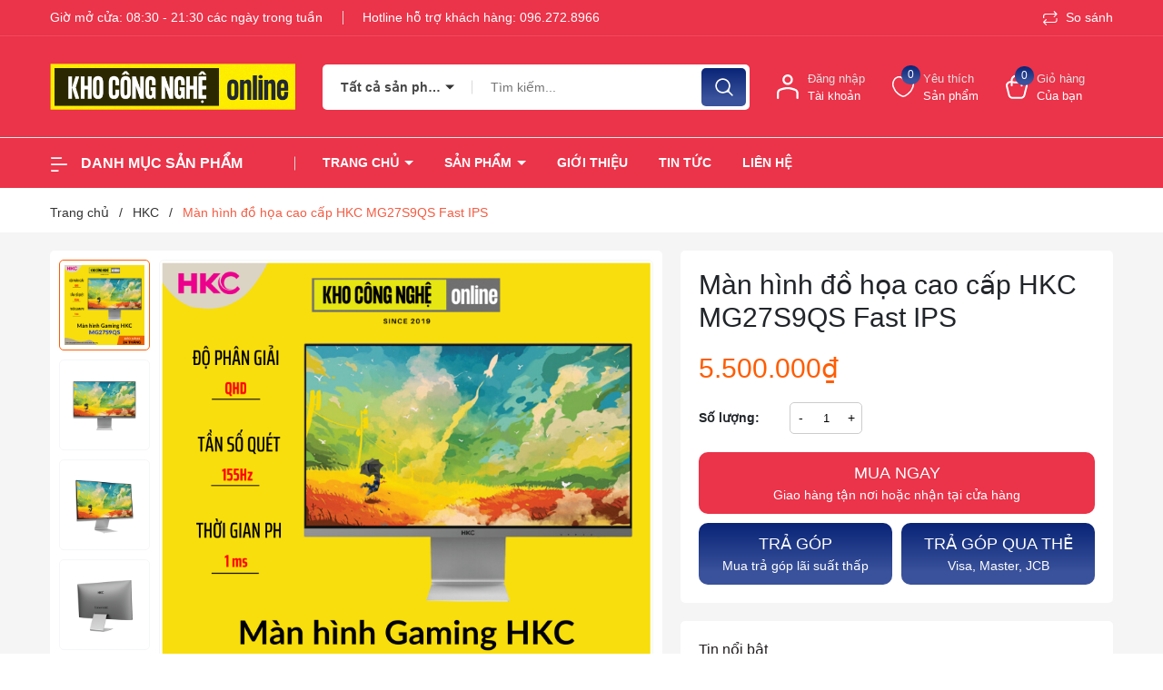

--- FILE ---
content_type: text/html; charset=utf-8
request_url: https://khocongngheonline.vn/man-hinh-do-hoa-cao-cap-hkc-mg27s9qs
body_size: 69968
content:
<!DOCTYPE html>
<html lang="vi">
	<head>
		<meta charset="UTF-8" />
		<meta name="theme-color" content="#f02b2b" />
		<link rel="canonical" href="https://khocongngheonline.vn/man-hinh-do-hoa-cao-cap-hkc-mg27s9qs"/>
		<meta name='revisit-after' content='2 days' />
		<meta name="viewport" content="width=device-width, minimum-scale=1.0, maximum-scale=1.0, user-scalable=no">	
		<meta name="robots" content="noodp,index,follow" />
		<meta name="description" content="Màn hình đồ họa cao cấp HKC MG27S9QS - Hàng chính hãng
- Kích thước: 27 inch
- Tấm nền : FAST IPS">
		<title>Màn hình đồ họa cao cấp HKC MG27S9QS - Hàng chính hãng		</title>
		<meta name="keywords" content="Màn hình đồ họa cao cấp HKC MG27S9QS Fast IPS, HKC, Màn hình máy tính, #hkc_mg27s9qs, #man_hinh_hkc, #man_hinh, #man_hinh_hkc_mg27s9qs, #kho_công_nghệ_online, #kho_cong_nghe_online, #khocongngheonline, Kho Công Nghệ Online, khocongngheonline.vn"/>		
		

	<meta property="og:type" content="product">
	<meta property="og:title" content="Màn hình đồ họa cao cấp HKC MG27S9QS Fast IPS">
	
		<meta property="og:image" content="https://bizweb.dktcdn.net/thumb/grande/100/466/510/products/mg27s9qs.png?v=1764054736573">
		<meta property="og:image:secure_url" content="https://bizweb.dktcdn.net/thumb/grande/100/466/510/products/mg27s9qs.png?v=1764054736573">
	
		<meta property="og:image" content="https://bizweb.dktcdn.net/thumb/grande/100/466/510/products/1e916e12-ab2a-48a7-bd5f-ab56402aea60-1705045505063.png?v=1764054736573">
		<meta property="og:image:secure_url" content="https://bizweb.dktcdn.net/thumb/grande/100/466/510/products/1e916e12-ab2a-48a7-bd5f-ab56402aea60-1705045505063.png?v=1764054736573">
	
		<meta property="og:image" content="https://bizweb.dktcdn.net/thumb/grande/100/466/510/products/721142bb-603c-441c-8e0d-6374a5fdc99c-1705045505063.png?v=1764054736573">
		<meta property="og:image:secure_url" content="https://bizweb.dktcdn.net/thumb/grande/100/466/510/products/721142bb-603c-441c-8e0d-6374a5fdc99c-1705045505063.png?v=1764054736573">
	
	<meta property="og:price:amount" content="5.500.000">
	<meta property="og:price:currency" content="VND">

<meta property="og:description" content="Màn hình đồ họa cao cấp HKC MG27S9QS - Hàng chính hãng
- Kích thước: 27 inch
- Tấm nền : FAST IPS">
<meta property="og:url" content="https://khocongngheonline.vn/man-hinh-do-hoa-cao-cap-hkc-mg27s9qs">
<meta property="og:site_name" content="Kho Công Nghệ Online">	
		<link rel="icon" href="//bizweb.dktcdn.net/100/466/510/themes/878280/assets/favicon.png?1763105276276" type="image/x-icon" />
		<link rel="preload" as="script" href="//bizweb.dktcdn.net/100/466/510/themes/878280/assets/jquery.js?1763105276276" />
		<script src="//bizweb.dktcdn.net/100/466/510/themes/878280/assets/jquery.js?1763105276276" type="text/javascript"></script>
		<link rel="preload" as="script" href="//bizweb.dktcdn.net/100/466/510/themes/878280/assets/cookie.js?1763105276276" />
		<script src="//bizweb.dktcdn.net/100/466/510/themes/878280/assets/cookie.js?1763105276276" type="text/javascript"></script>
		<link rel="preload" as="script" href="//bizweb.dktcdn.net/100/466/510/themes/878280/assets/swiper.js?1763105276276" />
		<script src="//bizweb.dktcdn.net/100/466/510/themes/878280/assets/swiper.js?1763105276276" type="text/javascript"></script>
		<link rel="preload" as="script" href="//bizweb.dktcdn.net/100/466/510/themes/878280/assets/lazy.js?1763105276276" />
		<script src="//bizweb.dktcdn.net/100/466/510/themes/878280/assets/lazy.js?1763105276276" type="text/javascript"></script>
		<link rel="preload" as='style' type="text/css" href="//bizweb.dktcdn.net/100/466/510/themes/878280/assets/main.scss.css?1763105276276">
<link rel="preload" as='style'  type="text/css" href="//bizweb.dktcdn.net/100/466/510/themes/878280/assets/index.scss.css?1763105276276">
<link rel="preload" as='style'  type="text/css" href="//bizweb.dktcdn.net/100/466/510/themes/878280/assets/404page.scss.css?1763105276276">
<link rel="preload" as='style'  type="text/css" href="//bizweb.dktcdn.net/100/466/510/themes/878280/assets/bootstrap-4-3-min.css?1763105276276">
<link rel="preload" as='style'  type="text/css" href="//bizweb.dktcdn.net/100/466/510/themes/878280/assets/quickviews_popup_cart.scss.css?1763105276276">
<style>
	:root {
		--mainColor: #ff5c00;
		--textColor: #231f20;
	}
</style>
<link rel="stylesheet" href="//bizweb.dktcdn.net/100/466/510/themes/878280/assets/bootstrap-4-3-min.css?1763105276276">
<link href="//bizweb.dktcdn.net/100/466/510/themes/878280/assets/main.scss.css?1763105276276" rel="stylesheet" type="text/css" media="all" />	
<link rel="preload" as='style' type="text/css" href="https://fonts.googleapis.com/css2?family=Roboto:wght@300;400;500;700&display=swap">
<link href="//bizweb.dktcdn.net/100/466/510/themes/878280/assets/font.scss.css?1763105276276" rel="stylesheet" type="text/css" media="all" />

<link href="//bizweb.dktcdn.net/100/466/510/themes/878280/assets/breadcrumb_style.scss.css?1763105276276" rel="stylesheet" type="text/css" media="all" />







<link rel="preload" as='style'  type="text/css" href="//bizweb.dktcdn.net/100/466/510/themes/878280/assets/product_style.scss.css?1763105276276">
<link href="//bizweb.dktcdn.net/100/466/510/themes/878280/assets/product_style.scss.css?1763105276276" rel="stylesheet" type="text/css" media="all" />





 


<link href="//bizweb.dktcdn.net/100/466/510/themes/878280/assets/quickviews_popup_cart.scss.css?1763105276276" rel="stylesheet" type="text/css" media="all" />
		<script>
			window.theme = window.theme || {};
			theme.settings = {
				moneyFormat: "{{amount_no_decimals_with_comma_separator}}₫",
			};
		</script>
		<style>
			:root{
				--gradient1: #eb3349;
				--gradient1_2: #eb3349;
				--gradient3: #092477;
				--gradient4: #3a529b;
				--pricecolor: #ff5c00;
			}
		</style>
		<script>
	var Bizweb = Bizweb || {};
	Bizweb.store = 'khocongngheonline.mysapo.net';
	Bizweb.id = 466510;
	Bizweb.theme = {"id":878280,"name":"Kho Công Nghệ Online","role":"main"};
	Bizweb.template = 'product';
	if(!Bizweb.fbEventId)  Bizweb.fbEventId = 'xxxxxxxx-xxxx-4xxx-yxxx-xxxxxxxxxxxx'.replace(/[xy]/g, function (c) {
	var r = Math.random() * 16 | 0, v = c == 'x' ? r : (r & 0x3 | 0x8);
				return v.toString(16);
			});		
</script>
<script>
	(function () {
		function asyncLoad() {
			var urls = ["https://buyx-gety.sapoapps.vn/assets/script.v2.js?store=khocongngheonline.mysapo.net","//newproductreviews.sapoapps.vn/assets/js/productreviews.min.js?store=khocongngheonline.mysapo.net","https://availablenotice.sapoapps.vn/scripts/ab_availablenotice_scripttag.min.js?store=khocongngheonline.mysapo.net","https://combo.sapoapps.vn/assets/script.js?store=khocongngheonline.mysapo.net","https://google-shopping-v2.sapoapps.vn/api/conversion-tracker/global-tag/3666?store=khocongngheonline.mysapo.net","https://popup.sapoapps.vn/api/genscript/script?store=khocongngheonline.mysapo.net"];
			for (var i = 0; i < urls.length; i++) {
				var s = document.createElement('script');
				s.type = 'text/javascript';
				s.async = true;
				s.src = urls[i];
				var x = document.getElementsByTagName('script')[0];
				x.parentNode.insertBefore(s, x);
			}
		};
		window.attachEvent ? window.attachEvent('onload', asyncLoad) : window.addEventListener('load', asyncLoad, false);
	})();
</script>


<script>
	window.BizwebAnalytics = window.BizwebAnalytics || {};
	window.BizwebAnalytics.meta = window.BizwebAnalytics.meta || {};
	window.BizwebAnalytics.meta.currency = 'VND';
	window.BizwebAnalytics.tracking_url = '/s';

	var meta = {};
	
	meta.product = {"id": 34243107, "vendor": "HKC", "name": "Màn hình đồ họa cao cấp HKC MG27S9QS Fast IPS",
	"type": "Màn Hình", "price": 5500000 };
	
	
	for (var attr in meta) {
	window.BizwebAnalytics.meta[attr] = meta[attr];
	}
</script>

	
		<script src="/dist/js/stats.min.js?v=96f2ff2"></script>
	



<!-- Google tag (gtag.js) -->
<script async src="https://www.googletagmanager.com/gtag/js?id=G-TCV7QMY8LM"></script>
<script>
  window.dataLayer = window.dataLayer || [];
  function gtag(){dataLayer.push(arguments);}
  gtag('js', new Date());

  gtag('config', 'G-TCV7QMY8LM');
</script>
<script>

	window.enabled_enhanced_ecommerce = false;

</script>

<script>

	try {
		gtag('event', 'view_item', {
			items: [
				{
					id: 34243107,
					name: "Màn hình đồ họa cao cấp HKC MG27S9QS Fast IPS",
					brand: "HKC",
					category: "Màn Hình",
					variant: "Default Title",
					price: '5500000'
				}
			]
		});
	} catch(e) { console.error('ga script error', e);}

</script>






<script>
	var eventsListenerScript = document.createElement('script');
	eventsListenerScript.async = true;
	
	eventsListenerScript.src = "/dist/js/store_events_listener.min.js?v=1b795e9";
	
	document.getElementsByTagName('head')[0].appendChild(eventsListenerScript);
</script>






		
		<script>var ProductReviewsAppUtil=ProductReviewsAppUtil || {};ProductReviewsAppUtil.store={name: 'Kho Công Nghệ Online'};</script>
		
<script type="application/ld+json">
        {
        "@context": "http://schema.org",
        "@type": "BreadcrumbList",
        "itemListElement": 
        [
            {
                "@type": "ListItem",
                "position": 1,
                "item": 
                {
                  "@id": "https://khocongngheonline.vn",
                  "name": "Trang chủ"
                }
            },
      
            {
                "@type": "ListItem",
                "position": 2,
                "item": 
                {
                  "@id": "https://khocongngheonline.vn/man-hinh-do-hoa-cao-cap-hkc-mg27s9qs",
                  "name": "Màn hình đồ họa cao cấp HKC MG27S9QS Fast IPS"
                }
            }
      
        
      
      
      
      
    
        ]
        }
</script>

		<script>
			$(document).ready(function ($) {
				awe_lazyloadImage();
			});
			function awe_lazyloadImage() {
				var ll = new LazyLoad({
					elements_selector: ".lazyload",
					load_delay: 100,
					threshold: 0
				});
			} window.awe_lazyloadImage=awe_lazyloadImage;
		</script>
	<link href="//bizweb.dktcdn.net/100/466/510/themes/878280/assets/appbulk-available-notice.css?1763105276276" rel="stylesheet" type="text/css" media="all" />
<link href="//bizweb.dktcdn.net/100/466/510/themes/878280/assets/appcombo.css?1763105276276" rel="stylesheet" type="text/css" media="all" />
<link href="//bizweb.dktcdn.net/100/466/510/themes/878280/assets/appbulk-selling-products.css?1763105276276" rel="stylesheet" type="text/css" media="all" />
</head>
	<body>
		<div class="opacity_menu"></div>
<header class="header">
	<div class="topbar">
		<div class="container">
			<div class="row">
				<div class="col-lg-7 col-md-12 col-12 contact-header">
					<span class="time">
						Giờ mở cửa: 08:30 - 21:30 các ngày trong tuần
					</span>
					<span class="hotline">
						Hotline hỗ trợ khách hàng: 
						<a class="fone" href="tel:096.272.8966" title="096.272.8966">
							096.272.8966
						</a>
					</span>
				</div>
				<div class="col-lg-5 d-lg-block d-none menu-top">
					
					<a href="javascript:;" title="So sánh" class="btn-show-popup-compare">
						<svg x="0" y="0" viewBox="0 0 459 459.648" style="enable-background:new 0 0 512 512">
							<path xmlns="http://www.w3.org/2000/svg" d="m416.324219 293.824219c0 26.507812-21.492188 48-48 48h-313.375l63.199219-63.199219-22.625-22.625-90.511719 90.511719c-6.246094 6.25-6.246094 16.375 0 22.625l90.511719 90.511719 22.625-22.625-63.199219-63.199219h313.375c44.160156-.054688 79.945312-35.839844 80-80v-64h-32zm0 0" fill="#7B7B7B" data-original="#000000" style=""></path>
							<path xmlns="http://www.w3.org/2000/svg" d="m32.324219 165.824219c0-26.511719 21.488281-48 48-48h313.375l-63.199219 63.199219 22.625 22.625 90.511719-90.511719c6.246093-6.25 6.246093-16.375 0-22.625l-90.511719-90.511719-22.625 22.625 63.199219 63.199219h-313.375c-44.160157.050781-79.949219 35.839843-80 80v64h32zm0 0" fill="#7B7B7B" data-original="#000000" style=""></path>
						</svg>
						So sánh
					</a>
					
					
				</div>
			</div>
		</div>
	</div>
	<div class="midder-header">
		<div class="container">
			<div class="row align-items-center">
				<div class="col-lg-3 col-12 block-logo">
					<a href="/" class="logo" title="Logo">	
						<img  src="//bizweb.dktcdn.net/100/466/510/themes/878280/assets/logo.png?1763105276276" alt="Kho Công Nghệ Online">
					</a>
				</div>
				<div class="col-lg-5 col-md-12 col-12  block-search">
					<div class="header_search">
	<form class="input-group search-bar" action="/search" method="get" role="search">
		<div class="collection-selector">
			<div class="search_text">Tất cả sản phẩm</div>
			<div id="search_info" class="list_search" style="display: none;">
				  
				<div class="search_item" data-coll-id="4250442" title="ATK">ATK</div>
				  
				<div class="search_item" data-coll-id="4249826" title="VGA">VGA</div>
				  
				<div class="search_item" data-coll-id="3657053" title="ANTTEQ">ANTTEQ</div>
				  
				<div class="search_item" data-coll-id="3644224" title="UNV">UNV</div>
				  
				<div class="search_item" data-coll-id="3644223" title="Camera">Camera</div>
				  
				<div class="search_item" data-coll-id="3581141" title="Sihoo">Sihoo</div>
				  
				<div class="search_item" data-coll-id="3573042" title="KingSpec">KingSpec</div>
				  
				<div class="search_item" data-coll-id="3555973" title="LEOBOG">LEOBOG</div>
				  
				<div class="search_item" data-coll-id="3545478" title="NZXT">NZXT</div>
				  
				<div class="search_item" data-coll-id="3545442" title="AOC">AOC</div>
				  
				<div class="search_item" data-coll-id="3544214" title="Xinmeng">Xinmeng</div>
				  
				<div class="search_item" data-coll-id="3543596" title="Thronmax">Thronmax</div>
				  
				<div class="search_item" data-coll-id="3542896" title="MonsGeek">MonsGeek</div>
				  
				<div class="search_item" data-coll-id="3486335" title="Phụ kiện Setup">Phụ kiện Setup</div>
				  
				<div class="search_item" data-coll-id="3419983" title="Dark Alien">Dark Alien</div>
				  
				<div class="search_item" data-coll-id="3399694" title="Bàn Phím">Bàn Phím</div>
				  
				<div class="search_item" data-coll-id="3388356" title="Lexar">Lexar</div>
				  
				<div class="search_item" data-coll-id="3387030" title="G.Skill">G.Skill</div>
				  
				<div class="search_item" data-coll-id="3296282" title="Tay Cầm Chơi Game">Tay Cầm Chơi Game</div>
				  
				<div class="search_item" data-coll-id="3281154" title="HKC">HKC</div>
				  
				<div class="search_item" data-coll-id="3281119" title="Cidoo">Cidoo</div>
				  
				<div class="search_item" data-coll-id="3266400" title="E-Dra">E-Dra</div>
				  
				<div class="search_item" data-coll-id="3257404" title="Aula">Aula</div>
				  
				<div class="search_item" data-coll-id="3253512" title="Đèn">Đèn</div>
				  
				<div class="search_item" data-coll-id="3252722" title="Ổ Cắm">Ổ Cắm</div>
				  
				<div class="search_item" data-coll-id="3252718" title="Tủ">Tủ</div>
				  
				<div class="search_item" data-coll-id="3251737" title="UPGen">UPGen</div>
				  
				<div class="search_item" data-coll-id="3207759" title="FL-Esports">FL-Esports</div>
				  
				<div class="search_item" data-coll-id="3206807" title="Monka">Monka</div>
				  
				<div class="search_item" data-coll-id="3205985" title="LangTu">LangTu</div>
				  
				<div class="search_item" data-coll-id="3180106" title="Pre-order">Pre-order</div>
				  
				<div class="search_item" data-coll-id="3177220" title="HyperWork">HyperWork</div>
				  
				<div class="search_item" data-coll-id="3177218" title="Giá đỡ Microphone">Giá đỡ Microphone</div>
				  
				<div class="search_item" data-coll-id="3150671" title="Nguồn Máy Tính">Nguồn Máy Tính</div>
				  
				<div class="search_item" data-coll-id="3143317" title="Vỏ Case Máy Tính">Vỏ Case Máy Tính</div>
				  
				<div class="search_item" data-coll-id="3135554" title="ViewSonic">ViewSonic</div>
				  
				<div class="search_item" data-coll-id="3134907" title="XIGMATEK">XIGMATEK</div>
				  
				<div class="search_item" data-coll-id="3134895" title="Tản Nhiệt">Tản Nhiệt</div>
				  
				<div class="search_item" data-coll-id="3100070" title="Ram PC">Ram PC</div>
				  
				<div class="search_item" data-coll-id="3097310" title="Rapoo">Rapoo</div>
				  
				<div class="search_item" data-coll-id="3090184" title="Ổ cứng HDD - SSD">Ổ cứng HDD - SSD</div>
				  
				<div class="search_item" data-coll-id="3090183" title="ADATA">ADATA</div>
				  
				<div class="search_item" data-coll-id="3076968" title="Human Motion">Human Motion</div>
				  
				<div class="search_item" data-coll-id="3076942" title="KIT Bàn Phím Cơ">KIT Bàn Phím Cơ</div>
				  
				<div class="search_item" data-coll-id="3066896" title="Màn hình máy tính">Màn hình máy tính</div>
				  
				<div class="search_item" data-coll-id="3066598" title="Giá treo màn hình">Giá treo màn hình</div>
				  
				<div class="search_item" data-coll-id="3017315" title="DXRacer">DXRacer</div>
				  
				<div class="search_item" data-coll-id="3017139" title="Ghế Văn Phòng">Ghế Văn Phòng</div>
				  
				<div class="search_item" data-coll-id="3016603" title="Tai Nghe">Tai Nghe</div>
				  
				<div class="search_item" data-coll-id="3016598" title="Loa Bluetooth">Loa Bluetooth</div>
				
				<div class="liner_search"></div>
				<div class="search_item active" data-coll-id="0">Tất cả</div>
			</div>
		</div>
		<input type="search" name="query" value="" placeholder="Tìm kiếm..." class="input-group-field st-default-search-input search-text" autocomplete="off" required>
		<span class="input-group-btn">
			<button class="btn icon-fallback-text">
				<svg xmlns="http://www.w3.org/2000/svg" width="18" height="18" viewBox="0 0 18 18" fill="none">
					<path fill-rule="evenodd" clip-rule="evenodd" d="M7.66667 1.75C4.39898 1.75 1.75 4.39898 1.75 7.66667C1.75 10.9344 4.39898 13.5833 7.66667 13.5833C10.9344 13.5833 13.5833 10.9344 13.5833 7.66667C13.5833 4.39898 10.9344 1.75 7.66667 1.75ZM0.25 7.66667C0.25 3.57055 3.57055 0.25 7.66667 0.25C11.7628 0.25 15.0833 3.57055 15.0833 7.66667C15.0833 11.7628 11.7628 15.0833 7.66667 15.0833C3.57055 15.0833 0.25 11.7628 0.25 7.66667Z" fill="white"/>
					<path fill-rule="evenodd" clip-rule="evenodd" d="M12.0244 12.0252C12.3173 11.7323 12.7921 11.7323 13.085 12.0252L17.5295 16.4697C17.8224 16.7625 17.8224 17.2374 17.5295 17.5303C17.2366 17.8232 16.7617 17.8232 16.4688 17.5303L12.0244 13.0859C11.7315 12.793 11.7315 12.3181 12.0244 12.0252Z" fill="white"/>
					<path fill-rule="evenodd" clip-rule="evenodd" d="M13.4904 10.918C13.9039 10.9426 14.2191 11.2977 14.1945 11.7112C14.1549 12.3767 14.0217 13.0217 13.5448 13.4941C13.0819 13.9527 12.4326 14.1079 11.7576 14.1891C11.3463 14.2385 10.9729 13.9452 10.9234 13.534C10.874 13.1227 11.1672 12.7492 11.5785 12.6998C12.204 12.6246 12.4068 12.5101 12.4892 12.4285C12.5576 12.3607 12.663 12.195 12.6971 11.6221C12.7218 11.2086 13.0769 10.8934 13.4904 10.918Z" fill="white"/>
				</svg>
			</button>
		</span>
	</form>
</div>
				</div>
				<div class="col-lg-4 col-md-12 col-12 col-cart-account-wish">
					<div class="block-account menu-bar d-lg-none d-block">
						<a href="javascript:;" title="Tài khoản của bạn" rel="nofollow">
							<svg xmlns="http://www.w3.org/2000/svg" width="20" height="16" viewBox="0 0 20 16" fill="none">
								<path fill-rule="evenodd" clip-rule="evenodd" d="M0.958984 1C0.958984 0.516751 1.35074 0.125 1.83398 0.125H12.334C12.8172 0.125 13.209 0.516751 13.209 1C13.209 1.48325 12.8172 1.875 12.334 1.875H1.83398C1.35074 1.875 0.958984 1.48325 0.958984 1Z" fill="white"></path>
								<path fill-rule="evenodd" clip-rule="evenodd" d="M0.958984 15C0.958984 14.5168 1.35074 14.125 1.83398 14.125H8.83399C9.31723 14.125 9.70899 14.5168 9.70899 15C9.70899 15.4832 9.31723 15.875 8.83399 15.875H1.83398C1.35074 15.875 0.958984 15.4832 0.958984 15Z" fill="white"></path>
								<path fill-rule="evenodd" clip-rule="evenodd" d="M0.958984 8C0.958984 7.51675 1.35074 7.125 1.83398 7.125H18.1673C18.6506 7.125 19.0423 7.51675 19.0423 8C19.0423 8.48325 18.6506 8.875 18.1673 8.875H1.83398C1.35074 8.875 0.958984 8.48325 0.958984 8Z" fill="white"></path>
							</svg>
							<span class="info">
								<span>Danh mục</span>
								<span>Sản phẩm</span>
							</span>
						</a>
					</div>
					<div class="block-account">
						<a href="/account" title="Tài khoản của bạn" rel="nofollow">
							<svg xmlns="http://www.w3.org/2000/svg" width="25" height="28" viewBox="0 0 25 28" fill="none">
								<path fill-rule="evenodd" clip-rule="evenodd" d="M12.3984 2.4C10.4102 2.4 8.79844 4.01178 8.79844 6C8.79844 7.98823 10.4102 9.6 12.3984 9.6C14.3867 9.6 15.9984 7.98823 15.9984 6C15.9984 4.01178 14.3867 2.4 12.3984 2.4ZM6.39844 6C6.39844 2.68629 9.08473 0 12.3984 0C15.7121 0 18.3984 2.68629 18.3984 6C18.3984 9.31371 15.7121 12 12.3984 12C9.08473 12 6.39844 9.31371 6.39844 6Z" fill="white"/>
								<path fill-rule="evenodd" clip-rule="evenodd" d="M12.4 16.8C9.85303 16.8 6.3364 17.7237 4.22092 18.5154C3.1234 18.9262 2.4 20.0187 2.4 21.2943V26.8C2.4 27.4628 1.86274 28 1.2 28C0.537258 28 0 27.4628 0 26.8V21.2943C0 19.1234 1.24936 17.065 3.37967 16.2677C5.61835 15.4298 9.443 14.4 12.4 14.4C15.4391 14.4 18.7442 15.4922 21.1681 16.3052C23.4139 17.0584 24.8 19.1827 24.8 21.4724V26.8C24.8 27.4628 24.2627 28 23.6 28C22.9373 28 22.4 27.4628 22.4 26.8V21.4724C22.4 20.1339 21.5989 18.9811 20.4049 18.5806C17.9122 17.7446 14.9809 16.8 12.4 16.8Z" fill="white"/>
							</svg>
							<span class="info">
								<span>Đăng nhập</span>
								<span>Tài khoản</span>
							</span>
						</a>
						<div class="drop-account">
							
							
							<a href="/account/login">Đăng nhập</a>
							<a href="/account/register">Đăng ký</a>
							
							
						</div>
					</div>
					<div class="block-wish">
						<a href="/san-pham-yeu-thich" class="wishlist_header" title="Sản phẩm yêu thích">
							<span class="icon">
								<svg xmlns="http://www.w3.org/2000/svg" width="31" height="29" viewBox="0 0 31 29" fill="none">
									<path d="M1.63113 14.9237C-0.213996 9.59636 2.09247 2.81615 7.16658 1.36324C9.93428 0.394626 13.6245 1.36319 15.4696 4.26902C17.3147 1.36319 21.0049 0.394626 23.7726 1.36324C29.308 3.30045 31.1532 9.59636 29.3081 14.9237C27.0017 23.1569 17.776 28 15.4696 28C13.1632 27.5157 4.39883 23.6412 1.63113 14.9237Z" stroke="white" stroke-width="2" stroke-linecap="round" stroke-linejoin="round"/>
								</svg>
								<span class="headerWishlistCount">0</span>
							</span>
							<span class="info">
								<span>Yêu thích</span>
								<span>Sản phẩm</span>
							</span>
						</a>
					</div>
					<div class="block-cart">
						<a href="/cart" class="header-cart" aria-label="Xem giỏ hàng" title="Giỏ hàng">
							<span class="icon">
								<svg xmlns="http://www.w3.org/2000/svg" width="27" height="31" viewBox="0 0 27 31" fill="none">
									<path fill-rule="evenodd" clip-rule="evenodd" d="M0.160015 15.2726C-0.823176 11.2022 2.8873 7.74798 6.82992 8.39249C11.4344 9.14521 15.4124 9.16777 20.1547 8.39867C24.0998 7.75886 27.8249 11.2168 26.84 15.2942L24.1192 26.5581C23.5249 29.0186 21.32 30.75 18.7879 30.75H8.21736C5.68523 30.75 3.48033 29.0186 2.886 26.5581L0.160015 15.2726ZM6.45665 10.6759C3.94943 10.266 1.86049 12.4585 2.40901 14.7293L5.13499 26.0148C5.47776 27.4339 6.7509 28.4363 8.21736 28.4363H18.7879C20.2543 28.4363 21.5275 27.4339 21.8702 26.0148L24.591 14.751C25.1402 12.4772 23.0414 10.2744 20.5251 10.6825C15.5333 11.4921 11.3042 11.4683 6.45665 10.6759Z" fill="white"/>
									<path fill-rule="evenodd" clip-rule="evenodd" d="M12.7078 2.98597C10.3651 2.98597 8.46603 4.88505 8.46603 7.22769L8.46601 13.9101C8.46601 14.549 7.94808 15.0669 7.30918 15.0669C6.67027 15.0669 6.15234 14.549 6.15234 13.91L6.15236 7.22769C6.15236 3.60725 9.08731 0.672302 12.7078 0.672302H14.2502C17.8706 0.672302 20.8056 3.60726 20.8056 7.2277V14.1687C20.8056 14.8076 20.2877 15.3255 19.6488 15.3255C19.0098 15.3255 18.4919 14.8076 18.4919 14.1687V7.2277C18.4919 4.88506 16.5928 2.98597 14.2502 2.98597H12.7078Z" fill="white"/>
								</svg>
								<span class="count_item_pr">0</span>
							</span>
							<span class="info">
								<span>Giỏ hàng</span>
								<span>Của bạn</span>
							</span>
						</a>
						<div class="top-cart-content">					
							<div class="CartHeaderContainer">
							</div>
						</div>
						
					</div>

				</div>
			</div>
		</div>
	</div>
	<div class="header-menu">
		<div class="container">
			<div class="row">
				<div class="col-lg-3 col-cate d-lg-block d-none">
					<div class="block-cate">
						<div class="block-title">
							<svg xmlns="http://www.w3.org/2000/svg" width="20" height="16" viewBox="0 0 20 16" fill="none">
								<path fill-rule="evenodd" clip-rule="evenodd" d="M0.958984 1C0.958984 0.516751 1.35074 0.125 1.83398 0.125H12.334C12.8172 0.125 13.209 0.516751 13.209 1C13.209 1.48325 12.8172 1.875 12.334 1.875H1.83398C1.35074 1.875 0.958984 1.48325 0.958984 1Z" fill="white"/>
								<path fill-rule="evenodd" clip-rule="evenodd" d="M0.958984 15C0.958984 14.5168 1.35074 14.125 1.83398 14.125H8.83399C9.31723 14.125 9.70899 14.5168 9.70899 15C9.70899 15.4832 9.31723 15.875 8.83399 15.875H1.83398C1.35074 15.875 0.958984 15.4832 0.958984 15Z" fill="white"/>
								<path fill-rule="evenodd" clip-rule="evenodd" d="M0.958984 8C0.958984 7.51675 1.35074 7.125 1.83398 7.125H18.1673C18.6506 7.125 19.0423 7.51675 19.0423 8C19.0423 8.48325 18.6506 8.875 18.1673 8.875H1.83398C1.35074 8.875 0.958984 8.48325 0.958984 8Z" fill="white"/>
							</svg>
							Danh mục sản phẩm
						</div>
						<ul class="block-nav">
							<li class="nav-item ">
								<a class="a-img caret-down" href="/ban-phim-co" title="Bàn phím cơ">
									Bàn phím cơ
								</a>
								<i class="fa fa-caret-down"></i>
								<ul class="item_small">
									<li>
										<a class="" href="/royal-kludge" title="Royal Kludge">
											Royal Kludge 
										</a>
									</li>
									<li>
										<a class="" href="/akko" title="Akko">
											Akko 
										</a>
									</li>
									<li>
										<a class="" href="/keychron" title="Keychron">
											Keychron 
										</a>
									</li>
									<li>
										<a class="" href="/dareu" title="Dareu">
											Dareu 
										</a>
									</li>
									<li>
										<a class="" href="/keydous" title="Keydous">
											Keydous 
										</a>
									</li>
									<li>
										<a class="" href="/rapoo" title="Rapoo">
											Rapoo 
										</a>
									</li>
									<li>
										<a class="" href="/langtu" title="LangTu">
											LangTu 
										</a>
									</li>
									<li>
										<a class="" href="/monka" title="Monka">
											Monka 
										</a>
									</li>
									<li>
										<a class="" href="/fl-esports" title="FL-Esports">
											FL-Esports 
										</a>
									</li>
									<li>
										<a class="" href="/cidoo" title="Cidoo">
											Cidoo 
										</a>
									</li>
									<li>
										<a class="" href="/e-dra" title="E-Dra">
											E-Dra 
										</a>
									</li>
									<li>
										<a class="" href="/dark-alien" title="Dark Alien">
											Dark Alien 
										</a>
									</li>
								</ul>
							</li>
							<li class="nav-item ">				
								<a class="a-img" href="/gia-treo-man-hinh" title="Giá treo màn hình">
									Giá treo màn hình
								</a>
							</li>
							<li class="nav-item ">
								<a class="a-img caret-down" href="/man-hinh-may-tinh" title="Màn hình máy tính">
									Màn hình máy tính
								</a>
								<i class="fa fa-caret-down"></i>
								<ul class="item_small">
									<li>
										<a class="" href="/hkc" title="HKC">
											HKC 
										</a>
									</li>
									<li>
										<a class="" href="/viewsonic" title="ViewSonic">
											ViewSonic 
										</a>
									</li>
									<li>
										<a class="" href="/e-dra" title="E-Dra">
											E-Dra 
										</a>
									</li>
								</ul>
							</li>
							<li class="nav-item ">
								<a class="a-img caret-down" href="/vo-case-may-tinh" title="Vỏ case máy tính">
									Vỏ case máy tính
								</a>
								<i class="fa fa-caret-down"></i>
								<ul class="item_small">
									<li>
										<a class="" href="/vo-case-may-tinh" title="Vỏ case">
											Vỏ case 
										</a>
									</li>
								</ul>
							</li>
							<li class="nav-item ">
								<a class="a-img caret-down" href="/nguon-may-tinh" title="Nguồn máy tính">
									Nguồn máy tính
								</a>
								<i class="fa fa-caret-down"></i>
								<ul class="item_small">
									<li>
										<a class="" href="/nguon-may-tinh" title="Nguồn máy tính">
											Nguồn máy tính 
										</a>
									</li>
								</ul>
							</li>
							<li class="nav-item ">
								<a class="a-img caret-down" href="/ban-ghe" title="Bàn Ghế">
									Bàn Ghế
								</a>
								<i class="fa fa-caret-down"></i>
								<ul class="item_small">
									<li>
										<a class="" href="/ghe-cong-thai-hoc" title="Ghế công thái học">
											Ghế công thái học 
										</a>
									</li>
									<li>
										<a class="" href="/ban-choi-game" title="Bàn chơi game">
											Bàn chơi game 
										</a>
									</li>
									<li>
										<a class="" href="/ban-nang-ha" title="Bàn nâng hạ">
											Bàn nâng hạ 
										</a>
									</li>
									<li>
										<a class="caret-down" href="/ghe-gaming" title="Ghế Gaming">
											Ghế Gaming 
										</a>
										<i class="fa fa-caret-down"></i>
										<ul>
											<li>
												<a href="/dxracer" title="DXRacer" class="a3">DXRacer</a>
											</li>
										</ul>
									</li>
									<li>
										<a class="caret-down" href="/ghe-van-phong" title="Ghế Văn Phòng">
											Ghế Văn Phòng 
										</a>
										<i class="fa fa-caret-down"></i>
										<ul>
											<li>
												<a href="/sihoo" title="Sihoo" class="a3">Sihoo</a>
											</li>
										</ul>
									</li>
								</ul>
							</li>
							<li class="nav-item ">
								<a class="a-img caret-down" href="/chuot-may-tinh" title="Chuột Máy Tính">
									Chuột Máy Tính
								</a>
								<i class="fa fa-caret-down"></i>
								<ul class="item_small">
									<li>
										<a class="" href="/chuot-khong-day" title="Chuột không dây">
											Chuột không dây 
										</a>
									</li>
									<li>
										<a class="" href="/chuot-gaming" title="Chuột Gaming">
											Chuột Gaming 
										</a>
									</li>
									<li>
										<a class="" href="/e-dra" title="E-Dra">
											E-Dra 
										</a>
									</li>
								</ul>
							</li>
							<li class="nav-item ">
								<a class="a-img caret-down" href="/loa-tai-nghe" title="Loa - Tai Nghe">
									Loa - Tai Nghe
								</a>
								<i class="fa fa-caret-down"></i>
								<ul class="item_small">
									<li>
										<a class="" href="/loa-bluetooth" title="Loa Bluetooth">
											Loa Bluetooth 
										</a>
									</li>
									<li>
										<a class="" href="/tai-nghe" title="Tai Nghe">
											Tai Nghe 
										</a>
									</li>
								</ul>
							</li>
							<li class="nav-item ">
								<a class="a-img caret-down" href="/phu-kien" title="Phụ Kiện">
									Phụ Kiện
								</a>
								<i class="fa fa-caret-down"></i>
								<ul class="item_small">
									<li>
										<a class="" href="/o-cung-hdd-ssd" title="Ổ CỨNG HDD - SSD">
											Ổ CỨNG HDD - SSD 
										</a>
									</li>
									<li>
										<a class="" href="/ram-pc" title="Ram PC">
											Ram PC 
										</a>
									</li>
									<li>
										<a class="" href="/tan-nhiet" title="Tản Nhiệt">
											Tản Nhiệt 
										</a>
									</li>
									<li>
										<a class="" href="/g-skill" title="G.Skill">
											G.Skill 
										</a>
									</li>
									<li>
										<a class="" href="/lexar" title="Lexar">
											Lexar 
										</a>
									</li>
								</ul>
							</li>
							<li class="nav-item ">				
								<a class="a-img" href="/kit-ban-phim-co" title="KIT Bàn Phím Cơ">
									KIT Bàn Phím Cơ
								</a>
							</li>
							<li class="nav-item ">				
								<a class="a-img" href="/gia-do-microphone" title="Giá đỡ Microphone">
									Giá đỡ Microphone
								</a>
							</li>
							<li class="nav-item ">				
								<a class="a-img" href="/upgen" title="UPGen">
									UPGen
								</a>
							</li>
							<li class="nav-item ">				
								<a class="a-img" href="/tu" title="Tủ">
									Tủ
								</a>
							</li>
							<li class="nav-item ">				
								<a class="a-img" href="/o-cam" title="Ổ Cắm">
									Ổ Cắm
								</a>
							</li>
							<li class="nav-item ">				
								<a class="a-img" href="/den" title="Đèn">
									Đèn
								</a>
							</li>
							<li class="nav-item ">				
								<a class="a-img" href="/aula" title="Aula">
									Aula
								</a>
							</li>
							<li class="nav-item ">				
								<a class="a-img" href="/tay-cam-choi-game" title="Tay Cầm Chơi Game">
									Tay Cầm Chơi Game
								</a>
							</li>
							<li class="nav-item ">
								<a class="a-img caret-down" href="/ban-phim" title="Bàn Phím">
									Bàn Phím
								</a>
								<i class="fa fa-caret-down"></i>
								<ul class="item_small">
									<li>
										<a class="" href="/dark-alien" title="Dark Alien">
											Dark Alien 
										</a>
									</li>
								</ul>
							</li>
							<li class="nav-item ">				
								<a class="a-img" href="/keycap" title="Keycap">
									Keycap
								</a>
							</li>
							<li class="nav-item ">				
								<a class="a-img" href="/vga" title="VGA">
									VGA
								</a>
							</li>
						</ul>
					</div>
				</div>
				<div class="col-lg-9 col-10 col-menu">
					<nav class="header-nav">
	<ul class="item_big">
		<li class="nav-item ">
			<a class="a-img caret-down" href="/" title="Trang chủ">
				Trang chủ
			</a>
			<i class="fa fa-caret-down"></i>
			<ul class="item_small">
				<li>
					<a class="caret-down" href="/ban-ghe" title="Bàn Ghế">
						Bàn Ghế 
					</a>
					<i class="fa fa-caret-down"></i>
					<ul>
						<li>
							<a href="/ghe-cong-thai-hoc" title="Ghế công thái học" class="a3">Ghế công thái học</a>
						</li>
						<li>
							<a href="/ban-choi-game" title="Bàn chơi game" class="a3">Bàn chơi game</a>
						</li>
						<li>
							<a href="/ban-nang-ha" title="Bàn nâng hạ" class="a3">Bàn nâng hạ</a>
						</li>
						<li>
							<a href="/ghe-gaming" title="Ghế Gaming" class="a3">Ghế Gaming</a>
						</li>
						<li>
							<a href="/ghe-van-phong" title="Ghế Văn Phòng" class="a3">Ghế Văn Phòng</a>
						</li>
					</ul>
				</li>
				<li>
					<a class="caret-down" href="/loa-tai-nghe" title="Loa - Tai Nghe">
						Loa - Tai Nghe 
					</a>
					<i class="fa fa-caret-down"></i>
					<ul>
						<li>
							<a href="/loa-bluetooth" title="Loa Bluetooth" class="a3">Loa Bluetooth</a>
						</li>
						<li>
							<a href="/tai-nghe" title="Tai Nghe" class="a3">Tai Nghe</a>
						</li>
					</ul>
				</li>
				<li>
					<a class="" href="/chuot-may-tinh" title="Chuột Máy Tính">
						Chuột Máy Tính 
					</a>
				</li>
			</ul>
		</li>
		<li class="nav-item ">
			<a class="a-img caret-down" href="/collections/all" title="Sản phẩm">
				Sản phẩm
			</a>
			<i class="fa fa-caret-down"></i>
			<ul class="item_small">
				<li>
					<a class="caret-down" href="/ban-phim-co" title="Bàn phím cơ">
						Bàn phím cơ 
					</a>
					<i class="fa fa-caret-down"></i>
					<ul>
						<li>
							<a href="/royal-kludge" title="Royal Kludge" class="a3">Royal Kludge</a>
						</li>
						<li>
							<a href="/akko" title="Akko" class="a3">Akko</a>
						</li>
						<li>
							<a href="/keychron" title="Keychron" class="a3">Keychron</a>
						</li>
						<li>
							<a href="/dareu" title="Dareu" class="a3">Dareu</a>
						</li>
						<li>
							<a href="/keydous" title="Keydous" class="a3">Keydous</a>
						</li>
						<li>
							<a href="/rapoo" title="Rapoo" class="a3">Rapoo</a>
						</li>
						<li>
							<a href="/langtu" title="LangTu" class="a3">LangTu</a>
						</li>
						<li>
							<a href="/monka" title="Monka" class="a3">Monka</a>
						</li>
						<li>
							<a href="/fl-esports" title="FL-Esports" class="a3">FL-Esports</a>
						</li>
						<li>
							<a href="/cidoo" title="Cidoo" class="a3">Cidoo</a>
						</li>
						<li>
							<a href="/e-dra" title="E-Dra" class="a3">E-Dra</a>
						</li>
						<li>
							<a href="/dark-alien" title="Dark Alien" class="a3">Dark Alien</a>
						</li>
					</ul>
				</li>
				<li>
					<a class="" href="/gia-treo-man-hinh" title="Giá treo màn hình">
						Giá treo màn hình 
					</a>
				</li>
				<li>
					<a class="caret-down" href="/man-hinh-may-tinh" title="Màn hình máy tính">
						Màn hình máy tính 
					</a>
					<i class="fa fa-caret-down"></i>
					<ul>
						<li>
							<a href="/hkc" title="HKC" class="a3">HKC</a>
						</li>
						<li>
							<a href="/viewsonic" title="ViewSonic" class="a3">ViewSonic</a>
						</li>
						<li>
							<a href="/e-dra" title="E-Dra" class="a3">E-Dra</a>
						</li>
					</ul>
				</li>
				<li>
					<a class="caret-down" href="/vo-case-may-tinh" title="Vỏ case máy tính">
						Vỏ case máy tính 
					</a>
					<i class="fa fa-caret-down"></i>
					<ul>
						<li>
							<a href="/vo-case-may-tinh" title="Vỏ case" class="a3">Vỏ case</a>
						</li>
					</ul>
				</li>
				<li>
					<a class="caret-down" href="/nguon-may-tinh" title="Nguồn máy tính">
						Nguồn máy tính 
					</a>
					<i class="fa fa-caret-down"></i>
					<ul>
						<li>
							<a href="/nguon-may-tinh" title="Nguồn máy tính" class="a3">Nguồn máy tính</a>
						</li>
					</ul>
				</li>
				<li>
					<a class="caret-down" href="/ban-ghe" title="Bàn Ghế">
						Bàn Ghế 
					</a>
					<i class="fa fa-caret-down"></i>
					<ul>
						<li>
							<a href="/ghe-cong-thai-hoc" title="Ghế công thái học" class="a3">Ghế công thái học</a>
						</li>
						<li>
							<a href="/ban-choi-game" title="Bàn chơi game" class="a3">Bàn chơi game</a>
						</li>
						<li>
							<a href="/ban-nang-ha" title="Bàn nâng hạ" class="a3">Bàn nâng hạ</a>
						</li>
						<li>
							<a href="/ghe-gaming" title="Ghế Gaming" class="a3">Ghế Gaming</a>
						</li>
						<li>
							<a href="/ghe-van-phong" title="Ghế Văn Phòng" class="a3">Ghế Văn Phòng</a>
						</li>
					</ul>
				</li>
				<li>
					<a class="caret-down" href="/chuot-may-tinh" title="Chuột Máy Tính">
						Chuột Máy Tính 
					</a>
					<i class="fa fa-caret-down"></i>
					<ul>
						<li>
							<a href="/chuot-khong-day" title="Chuột không dây" class="a3">Chuột không dây</a>
						</li>
						<li>
							<a href="/chuot-gaming" title="Chuột Gaming" class="a3">Chuột Gaming</a>
						</li>
						<li>
							<a href="/e-dra" title="E-Dra" class="a3">E-Dra</a>
						</li>
					</ul>
				</li>
				<li>
					<a class="caret-down" href="/loa-tai-nghe" title="Loa - Tai Nghe">
						Loa - Tai Nghe 
					</a>
					<i class="fa fa-caret-down"></i>
					<ul>
						<li>
							<a href="/loa-bluetooth" title="Loa Bluetooth" class="a3">Loa Bluetooth</a>
						</li>
						<li>
							<a href="/tai-nghe" title="Tai Nghe" class="a3">Tai Nghe</a>
						</li>
					</ul>
				</li>
				<li>
					<a class="caret-down" href="/phu-kien" title="Phụ Kiện">
						Phụ Kiện 
					</a>
					<i class="fa fa-caret-down"></i>
					<ul>
						<li>
							<a href="/o-cung-hdd-ssd" title="Ổ CỨNG HDD - SSD" class="a3">Ổ CỨNG HDD - SSD</a>
						</li>
						<li>
							<a href="/ram-pc" title="Ram PC" class="a3">Ram PC</a>
						</li>
						<li>
							<a href="/tan-nhiet" title="Tản Nhiệt" class="a3">Tản Nhiệt</a>
						</li>
						<li>
							<a href="/g-skill" title="G.Skill" class="a3">G.Skill</a>
						</li>
						<li>
							<a href="/lexar" title="Lexar" class="a3">Lexar</a>
						</li>
					</ul>
				</li>
				<li>
					<a class="" href="/kit-ban-phim-co" title="KIT Bàn Phím Cơ">
						KIT Bàn Phím Cơ 
					</a>
				</li>
				<li>
					<a class="" href="/gia-do-microphone" title="Giá đỡ Microphone">
						Giá đỡ Microphone 
					</a>
				</li>
				<li>
					<a class="" href="/upgen" title="UPGen">
						UPGen 
					</a>
				</li>
				<li>
					<a class="" href="/tu" title="Tủ">
						Tủ 
					</a>
				</li>
				<li>
					<a class="" href="/o-cam" title="Ổ Cắm">
						Ổ Cắm 
					</a>
				</li>
				<li>
					<a class="" href="/den" title="Đèn">
						Đèn 
					</a>
				</li>
				<li>
					<a class="" href="/aula" title="Aula">
						Aula 
					</a>
				</li>
				<li>
					<a class="" href="/tay-cam-choi-game" title="Tay Cầm Chơi Game">
						Tay Cầm Chơi Game 
					</a>
				</li>
				<li>
					<a class="caret-down" href="/ban-phim" title="Bàn Phím">
						Bàn Phím 
					</a>
					<i class="fa fa-caret-down"></i>
					<ul>
						<li>
							<a href="/dark-alien" title="Dark Alien" class="a3">Dark Alien</a>
						</li>
					</ul>
				</li>
				<li>
					<a class="" href="/keycap" title="Keycap">
						Keycap 
					</a>
				</li>
				<li>
					<a class="" href="/vga" title="VGA">
						VGA 
					</a>
				</li>
			</ul>
		</li>
		<li class="nav-item ">				
			<a class="a-img" href="/gioi-thieu" title="Giới thiệu">
				Giới thiệu
			</a>
		</li>
		<li class="nav-item ">				
			<a class="a-img" href="/tin-tuc" title="Tin tức">
				Tin tức
			</a>
		</li>
		<li class="nav-item ">				
			<a class="a-img" href="/lien-he" title="Liên hệ">
				Liên hệ
			</a>
		</li>
	</ul>
</nav>
				</div>

			</div>	
		</div>
	</div>
</header>		<div class="bodywrap">
			




<section class="bread-crumb">
	<div class="container">
		<ul class="breadcrumb" >					
			<li class="home">
				<a  href="/" ><span >Trang chủ</span></a>						
				<span class="mr_lr">&nbsp;/&nbsp;</span>
			</li>
			
			
			<li>
				<a class="changeurl"  href="/hkc"><span >HKC</span></a>						
				<span class="mr_lr">&nbsp;/&nbsp;</span>
			</li>
			
			<li><strong><span>Màn hình đồ họa cao cấp HKC MG27S9QS Fast IPS</span></strong><li>
			
		</ul>
	</div>
</section>   
<section class="product layout-product" itemscope itemtype="https://schema.org/Product">	
	<meta itemprop="url" content="//khocongngheonline.vn/man-hinh-do-hoa-cao-cap-hkc-mg27s9qs">
	<meta itemprop="name" content="Màn hình đồ họa cao cấp HKC MG27S9QS Fast IPS">
	<meta itemprop="image" content="http://bizweb.dktcdn.net/thumb/grande/100/466/510/products/mg27s9qs.png?v=1764054736573">
	<meta itemprop="description" content="Màn hình đồ họa cao cấp HKC MG27S9QS Fast IPS
📌 Cam Kết của KHO CÔNG NGHỆ ONLINE
✍️ Sản phẩm Mới Chính hãng 100%
✍️ Bảo hành 12 Tháng - Tại TTBH của Hãng hoặc Shop (Bảo hành thông qua serial trên sản phẩm)
✍️ Đổi trả 15 ngày đầu: Với các lỗi nhà sản xuất, hư hỏng trong quá trình vận chuyển, giao sai hoặc thiếu phụ kiện
____________________

Thông Tin Sản Phẩm:
- Kích thước: 27 inch
- Tấm nền : FAST IPS
- Độ sáng: 300 cd/m2 | 1000:1 | 16.7 triệu màu| DCI-P3 90%| Anti-glare
- Độ phân giải: QHD (2560 x 1440)
- Tốc độ làm mới: 155Hz
- Thời gian đáp ứng: 5ms( GTG), 1ms (MPRT)
- Tỉ lệ tương phản: 1000:1
- Cổng kết nối: Displayport , HDMI 1.4 x2 , audio out x1
- Phụ kiện: Cáp nguôn , cáp Displayport
&nbsp;








">
	
	<meta itemprop="brand" content="HKC">
	
	
	<meta itemprop="model" content="">
	
	
	<meta itemprop="sku" content="HKCMG27S9QS">
	
	
	<meta itemprop="gtin8" content="HKCMG27S9QS">
	
	<div class="d-none" itemprop="offers" itemscope itemtype="http://schema.org/Offer">
		<div class="inventory_quantity d-none" itemscope itemtype="http://schema.org/ItemAvailability">
			
			<span class="a-stock" itemprop="supersededBy">
				Còn hàng
			</span>
			
		</div>
		<link itemprop="availability" href="http://schema.org/InStock">
		<meta itemprop="priceCurrency" content="VND">
		<meta itemprop="price" content="5500000">
		<meta itemprop="url" content="https://khocongngheonline.vn/man-hinh-do-hoa-cao-cap-hkc-mg27s9qs">
		
		<meta itemprop="priceValidUntil" content="2099-01-01">
	</div>
	
	<div class="container">
		<div class="details-product">
			<div class="row margin-am-10">
				<div class="product-detail-left product-images col-12 col-md-12 col-lg-7 col-left">
					<div class="product-image-block relative">

						
						<div class="swiper-image">
							<div class="swiper-container gallery-top">
								<div class="swiper-wrapper" id="lightgallery">
									
									<a class="swiper-slide" data-hash="0" href="//bizweb.dktcdn.net/thumb/1024x1024/100/466/510/products/mg27s9qs.png?v=1764054736573" title="Click để xem">
										<img height="540" width="540" src="https://bizweb.dktcdn.net/100/466/510/products/mg27s9qs.png?v=1764054736573" alt="M&#224;n h&#236;nh đồ họa cao cấp HKC MG27S9QS Fast IPS" data-image="https://bizweb.dktcdn.net/100/466/510/products/mg27s9qs.png?v=1764054736573" class="img-responsive mx-auto d-block swiper-lazy" />
									</a>
									
									<a class="swiper-slide" data-hash="1" href="//bizweb.dktcdn.net/thumb/1024x1024/100/466/510/products/1e916e12-ab2a-48a7-bd5f-ab56402aea60-1705045505063.png?v=1764054736573" title="Click để xem">
										<img height="540" width="540" src="https://bizweb.dktcdn.net/100/466/510/products/1e916e12-ab2a-48a7-bd5f-ab56402aea60-1705045505063.png?v=1764054736573" alt="M&#224;n h&#236;nh đồ họa cao cấp HKC MG27S9QS Fast IPS" data-image="https://bizweb.dktcdn.net/100/466/510/products/1e916e12-ab2a-48a7-bd5f-ab56402aea60-1705045505063.png?v=1764054736573" class="img-responsive mx-auto d-block swiper-lazy" />
									</a>
									
									<a class="swiper-slide" data-hash="2" href="//bizweb.dktcdn.net/thumb/1024x1024/100/466/510/products/721142bb-603c-441c-8e0d-6374a5fdc99c-1705045505063.png?v=1764054736573" title="Click để xem">
										<img height="540" width="540" src="https://bizweb.dktcdn.net/100/466/510/products/721142bb-603c-441c-8e0d-6374a5fdc99c-1705045505063.png?v=1764054736573" alt="M&#224;n h&#236;nh đồ họa cao cấp HKC MG27S9QS Fast IPS" data-image="https://bizweb.dktcdn.net/100/466/510/products/721142bb-603c-441c-8e0d-6374a5fdc99c-1705045505063.png?v=1764054736573" class="img-responsive mx-auto d-block swiper-lazy" />
									</a>
									
									<a class="swiper-slide" data-hash="3" href="//bizweb.dktcdn.net/thumb/1024x1024/100/466/510/products/f5f52f72-985b-44fe-a477-a60fc18ec384-1705045505063.png?v=1764054736573" title="Click để xem">
										<img height="540" width="540" src="https://bizweb.dktcdn.net/100/466/510/products/f5f52f72-985b-44fe-a477-a60fc18ec384-1705045505063.png?v=1764054736573" alt="M&#224;n h&#236;nh đồ họa cao cấp HKC MG27S9QS Fast IPS" data-image="https://bizweb.dktcdn.net/100/466/510/products/f5f52f72-985b-44fe-a477-a60fc18ec384-1705045505063.png?v=1764054736573" class="img-responsive mx-auto d-block swiper-lazy" />
									</a>
									
									<a class="swiper-slide" data-hash="4" href="//bizweb.dktcdn.net/thumb/1024x1024/100/466/510/products/feb339a8-9fe9-4a1b-bfd2-a2725a8048a0-1705045505064.png?v=1764054736573" title="Click để xem">
										<img height="540" width="540" src="https://bizweb.dktcdn.net/100/466/510/products/feb339a8-9fe9-4a1b-bfd2-a2725a8048a0-1705045505064.png?v=1764054736573" alt="M&#224;n h&#236;nh đồ họa cao cấp HKC MG27S9QS Fast IPS" data-image="https://bizweb.dktcdn.net/100/466/510/products/feb339a8-9fe9-4a1b-bfd2-a2725a8048a0-1705045505064.png?v=1764054736573" class="img-responsive mx-auto d-block swiper-lazy" />
									</a>
									
									<a class="swiper-slide" data-hash="5" href="//bizweb.dktcdn.net/thumb/1024x1024/100/466/510/products/77c8ec13-9b8a-48af-8f77-0f5109f14bf1-1705045505064.png?v=1764054736573" title="Click để xem">
										<img height="540" width="540" src="https://bizweb.dktcdn.net/100/466/510/products/77c8ec13-9b8a-48af-8f77-0f5109f14bf1-1705045505064.png?v=1764054736573" alt="M&#224;n h&#236;nh đồ họa cao cấp HKC MG27S9QS Fast IPS" data-image="https://bizweb.dktcdn.net/100/466/510/products/77c8ec13-9b8a-48af-8f77-0f5109f14bf1-1705045505064.png?v=1764054736573" class="img-responsive mx-auto d-block swiper-lazy" />
									</a>
									
								</div>
								<div class="product-reviews-wish">
									<a href="javascript:void(0)" class="action btn-compare js-btn-wishlist setWishlist btn-views" data-wish="man-hinh-do-hoa-cao-cap-hkc-mg27s9qs" tabindex="0" title="Thêm vào yêu thích">
										<svg xmlns="http://www.w3.org/2000/svg" width="12" height="11" viewBox="0 0 12 11" fill="none">
											<path d="M1.21763 5.64124C0.581381 3.86545 1.37671 1.60538 3.12641 1.12108C4.08078 0.798209 5.35327 1.12106 5.98952 2.08967C6.62577 1.12106 7.89826 0.798209 8.85263 1.12108C10.7614 1.76682 11.3977 3.86545 10.7614 5.64124C9.96609 8.38563 6.78483 10 5.98952 10C5.19421 9.83856 2.17201 8.54707 1.21763 5.64124Z" stroke="white" stroke-width="0.75" stroke-linecap="round" stroke-linejoin="round"/>
										</svg>	
									</a>
								</div>
							</div>
							<div class="swiper-container gallery-thumbs">
								<div class="swiper-wrapper">
									
									<div class="swiper-slide" data-hash="0">
										<div class="p-100">
											<img height="80" width="80" src="//bizweb.dktcdn.net/thumb/medium/100/466/510/products/mg27s9qs.png?v=1764054736573" alt="M&#224;n h&#236;nh đồ họa cao cấp HKC MG27S9QS Fast IPS" data-image="//bizweb.dktcdn.net/thumb/medium/100/466/510/products/mg27s9qs.png?v=1764054736573" class="swiper-lazy" />
										</div>	
									</div>
									
									<div class="swiper-slide" data-hash="1">
										<div class="p-100">
											<img height="80" width="80" src="//bizweb.dktcdn.net/thumb/medium/100/466/510/products/1e916e12-ab2a-48a7-bd5f-ab56402aea60-1705045505063.png?v=1764054736573" alt="M&#224;n h&#236;nh đồ họa cao cấp HKC MG27S9QS Fast IPS" data-image="//bizweb.dktcdn.net/thumb/medium/100/466/510/products/1e916e12-ab2a-48a7-bd5f-ab56402aea60-1705045505063.png?v=1764054736573" class="swiper-lazy" />
										</div>	
									</div>
									
									<div class="swiper-slide" data-hash="2">
										<div class="p-100">
											<img height="80" width="80" src="//bizweb.dktcdn.net/thumb/medium/100/466/510/products/721142bb-603c-441c-8e0d-6374a5fdc99c-1705045505063.png?v=1764054736573" alt="M&#224;n h&#236;nh đồ họa cao cấp HKC MG27S9QS Fast IPS" data-image="//bizweb.dktcdn.net/thumb/medium/100/466/510/products/721142bb-603c-441c-8e0d-6374a5fdc99c-1705045505063.png?v=1764054736573" class="swiper-lazy" />
										</div>	
									</div>
									
									<div class="swiper-slide" data-hash="3">
										<div class="p-100">
											<img height="80" width="80" src="//bizweb.dktcdn.net/thumb/medium/100/466/510/products/f5f52f72-985b-44fe-a477-a60fc18ec384-1705045505063.png?v=1764054736573" alt="M&#224;n h&#236;nh đồ họa cao cấp HKC MG27S9QS Fast IPS" data-image="//bizweb.dktcdn.net/thumb/medium/100/466/510/products/f5f52f72-985b-44fe-a477-a60fc18ec384-1705045505063.png?v=1764054736573" class="swiper-lazy" />
										</div>	
									</div>
									
									<div class="swiper-slide" data-hash="4">
										<div class="p-100">
											<img height="80" width="80" src="//bizweb.dktcdn.net/thumb/medium/100/466/510/products/feb339a8-9fe9-4a1b-bfd2-a2725a8048a0-1705045505064.png?v=1764054736573" alt="M&#224;n h&#236;nh đồ họa cao cấp HKC MG27S9QS Fast IPS" data-image="//bizweb.dktcdn.net/thumb/medium/100/466/510/products/feb339a8-9fe9-4a1b-bfd2-a2725a8048a0-1705045505064.png?v=1764054736573" class="swiper-lazy" />
										</div>	
									</div>
									
									<div class="swiper-slide" data-hash="5">
										<div class="p-100">
											<img height="80" width="80" src="//bizweb.dktcdn.net/thumb/medium/100/466/510/products/77c8ec13-9b8a-48af-8f77-0f5109f14bf1-1705045505064.png?v=1764054736573" alt="M&#224;n h&#236;nh đồ họa cao cấp HKC MG27S9QS Fast IPS" data-image="//bizweb.dktcdn.net/thumb/medium/100/466/510/products/77c8ec13-9b8a-48af-8f77-0f5109f14bf1-1705045505064.png?v=1764054736573" class="swiper-lazy" />
										</div>	
									</div>
									
								</div>
							</div>
						</div>
						

						<div class="btn-product d-flex align-items-center">
							<div class="swiper-prenext space-x-2">
								
								<div class="swiper-button-prev"></div>
								<div class="swiper-button-next"></div>
								
							</div>
							<div class="btn-tag space-x-2">
								
								<a href="javascript:void(0)" class="setCompare btn-views js-compare-product-add pd-compare-product-add" data-compare="man-hinh-do-hoa-cao-cap-hkc-mg27s9qs" data-type="Màn Hình" tabindex="0" title="Thêm vào so sánh">
									<svg width="20" height="20" x="0" y="0" viewBox="0 0 459 459.648" style="enable-background:new 0 0 512 512">
										<path xmlns="http://www.w3.org/2000/svg" d="m416.324219 293.824219c0 26.507812-21.492188 48-48 48h-313.375l63.199219-63.199219-22.625-22.625-90.511719 90.511719c-6.246094 6.25-6.246094 16.375 0 22.625l90.511719 90.511719 22.625-22.625-63.199219-63.199219h313.375c44.160156-.054688 79.945312-35.839844 80-80v-64h-32zm0 0" fill="#ffffff" data-original="#000000" style=""></path>
										<path xmlns="http://www.w3.org/2000/svg" d="m32.324219 165.824219c0-26.511719 21.488281-48 48-48h313.375l-63.199219 63.199219 22.625 22.625 90.511719-90.511719c6.246093-6.25 6.246093-16.375 0-22.625l-90.511719-90.511719-22.625 22.625 63.199219 63.199219h-313.375c-44.160157.050781-79.949219 35.839843-80 80v64h32zm0 0" fill="#ffffff" data-original="#000000" style=""></path>
									</svg>
								</a>
								
								
								
								
								
								
								
								
								
								
								
								
								
								
								
								
								
								
								

							</div>
						</div>
					</div>
					<div class="append-product-tab-mobile">
						
<div class="product-tab e-tabs not-dqtab">
	<ul class="tabs tabs-title clearfix">	
		<li class="tab-link active" data-tab="#tab-1">
			<h3>Đặc điểm nổi bật</h3>
		</li>																	
	</ul>																									
	<div class="tab-float">
		<div id="tab-1" class="tab-content active content_extab">
			<div class="rte product_getcontent">
				
				
				
				
				<div id="content">
					<h1><span style="font-size:16px;">Màn hình đồ họa cao cấp HKC MG27S9QS Fast IPS</span></h1>
<p>📌 Cam Kết của KHO CÔNG NGHỆ ONLINE<br />
✍️ Sản phẩm Mới Chính hãng 100%<br />
✍️ Bảo hành 12 Tháng - Tại TTBH của Hãng hoặc Shop (Bảo hành thông qua serial trên sản phẩm)<br />
✍️ Đổi trả 15 ngày đầu: Với các lỗi nhà sản xuất, hư hỏng trong quá trình vận chuyển, giao sai hoặc thiếu phụ kiện</p>
<p>____________________</p>
<p><br />
<span style="font-size:14px;"><strong>Thông Tin Sản Phẩm:</strong><br />
- Kích thước: 27 inch<br />
- Tấm nền : FAST IPS<br />
- Độ sáng: 300 cd/m2 | 1000:1 | 16.7 triệu màu| DCI-P3 90%| Anti-glare<br />
- Độ phân giải: QHD (2560 x 1440)<br />
- Tốc độ làm mới: 155Hz<br />
- Thời gian đáp ứng: 5ms( GTG), 1ms (MPRT)<br />
- Tỉ lệ tương phản: 1000:1<br />
- Cổng kết nối: Displayport , HDMI 1.4 x2 , audio out x1<br />
- Phụ kiện: Cáp nguôn , cáp Displayport</span></p>
<p>&nbsp;</p>
<p><img data-upload-status="success" data-uploading="uploaded" height="638" src="https://cf.shopee.vn/file/vn-11134208-7r98o-lqe86wlnubiqb8" width="990" /></p>
<p><img data-upload-status="success" data-uploading="uploaded" height="1798" src="https://cf.shopee.vn/file/vn-11134208-7r98o-lqejfno6j74ibe" width="990" /></p>
<p><img data-upload-status="success" data-uploading="uploaded" height="1299" src="https://cf.shopee.vn/file/vn-11134208-7r98o-lqejfno6kloy78" width="990" /></p>
<p><img data-upload-status="success" data-uploading="uploaded" height="1596" src="https://cf.shopee.vn/file/vn-11134208-7r98o-lqejfno6m09ec7" width="990" /></p>
<p><img data-upload-status="success" data-uploading="uploaded" height="1231" src="https://cf.shopee.vn/file/vn-11134208-7r98o-lqejfno6netue4" width="990" /></p>
<p><img data-upload-status="success" data-uploading="uploaded" height="1281" src="https://cf.shopee.vn/file/vn-11134208-7r98o-lqejfno6oteac3" width="990" /></p>
<p><img data-upload-status="success" data-uploading="uploaded" height="1596" src="https://cf.shopee.vn/file/vn-11134208-7r98o-lqejfno6q7yq70" width="990" /></p>
<p><img data-upload-status="success" data-uploading="uploaded" height="1481" src="https://cf.shopee.vn/file/vn-11134208-7r98o-lqejfno6rmj68b" width="990" /></p>
<div class="ddict_btn" style="top: 144px; left: 145.75px;"><img src="chrome-extension://bpggmmljdiliancllaapiggllnkbjocb/logo/48.png" /></div>
				</div>
				
			</div>
		</div>
	</div>	
</div>

						
						<div class="product-reviews">
							<div class="title">
								<h2>
									Hỏi đáp - Bình luận
								</h2>
							</div>
							<div id="sapo-product-reviews" class="sapo-product-reviews" data-id="34243107">
    <div id="sapo-product-reviews-noitem" style="display: none;">
        <div class="content">
            <p data-content-text="language.suggest_noitem"></p>
            <div class="product-reviews-summary-actions">
                <button type="button" class="btn-new-review" onclick="BPR.newReview(this); return false;" data-content-str="language.newreview"></button>
            </div>
            <div id="noitem-bpr-form_" data-id="formId" class="noitem-bpr-form" style="display:none;"><div class="sapo-product-reviews-form"></div></div>
        </div>
    </div>
    
</div>

						</div>
						
					</div>
				</div>
				<div class="col-12 col-md-12 col-lg-5 col-right">
					<div class="product-sticky">
						<div class="details-pro">
							<h1 class="title-product">Màn hình đồ họa cao cấp HKC MG27S9QS Fast IPS</h1>

							
							<div class="sapo-product-reviews-badge sapo-product-reviews-badge-detail" data-id="34243107"></div>
							
							<form enctype="multipart/form-data" data-cart-form id="add-to-cart-form" action="/cart/add" method="post" class="form-inline">
								<div class="price-box clearfix">
									
									<div class="special-price">
										<span class="price product-price">5.500.000₫</span>
										<meta itemprop="price" content="5500000">
										<meta itemprop="priceCurrency" content="VND">
									</div> <!-- Giá -->
									
								</div>
								
								
















								

								<div class="form-product">
									
									<div class="box-variant clearfix  d-none ">
										
										<input type="hidden" id="one_variant" name="variantId" value="107685330" />
										
									</div>
									<div class="clearfix form-group ">
										<div class="flex-quantity">
											<div class="custom custom-btn-number show">
												<label class="sl section">Số lượng:</label>
												<div class="input_number_product form-control">									
													<button class="btn_num num_1 button button_qty" onClick="var result = document.getElementById('qtym'); var qtypro = result.value; if( !isNaN( qtypro ) &amp;&amp; qtypro &gt; 1 ) result.value--;return false;" type="button">-</button>
													<input type="text" id="qtym" name="quantity" value="1" maxlength="3" class="form-control prd_quantity" onkeypress="if ( isNaN(this.value + String.fromCharCode(event.keyCode) )) return false;" onchange="if(this.value == 0)this.value=1;">
													<button class="btn_num num_2 button button_qty" onClick="var result = document.getElementById('qtym'); var qtypro = result.value; if( !isNaN( qtypro )) result.value++;return false;" type="button">+</button>
												</div>
											</div>
											<div class="btn-mua button_actions clearfix">
													
												<button type="submit" class="btn btn_base normal_button btn_add_cart add_to_cart btn-cart">
													<span>Mua ngay</span>
													Giao hàng tận nơi hoặc nhận tại cửa hàng
												</button>
												

													
												<div class="group-button">
													<a href="#" title="Kho Công Nghệ Online">
														<span>Trả góp</span> Mua trả góp lãi suất thấp
													</a>
													<a href="#" title="Kho Công Nghệ Online">
														<span>Trả góp qua thẻ</span> Visa, Master, JCB 
													</a>
												</div>
												
											</div>
										</div>
									</div>
								</div>
							

	

<div class="ab-available-notice-button ab-hide"
	 data-ab-product-id="34243107">
	<button class="ab-notice-btn"
			title=""
			type="button"
			onclick="ABAvailableNotice.noticeButtonClick()">
		BÁO KHI CÓ HÀNG
	</button>
</div>
</form>

						</div>
						
						<div class="product-tab-mobile"></div>
						

						<div class="blog-bar">
							
							

							

							

							

							

							

							

							

							

							

							

							

							

							

							
							
							<div class="title"><a href="tin-tuc" title="Tin nổi bật">Tin nổi bật</a></div>
							<div class="clearfix"></div>
							<div class="blog-bar-default">
								
								<div class="c-new">
									<a href="/huong-dan-su-dung-kit-5075b-via" title="Hướng Dẫn Sử Dụng Kit Akko 5075B VIA" class="c-new__img">
										
										<img src="[data-uri]" data-src="//bizweb.dktcdn.net/thumb/medium/100/466/510/articles/thie-t-ke-chu-a-co-te-n-52-048d9d32-3af4-471b-a6c6-9e7d5e260734.png?v=1748836732860" alt="Hướng Dẫn Sử Dụng Kit Akko 5075B VIA" class="lazyload img-responsive mx-auto d-block" />
										
									</a>
									<div class="c-new__info">
										<a href="/huong-dan-su-dung-kit-5075b-via" title="Hướng Dẫn Sử Dụng Kit Akko 5075B VIA">Hướng Dẫn Sử Dụng Kit Akko 5075B VIA</a>
									</div>
								</div>
								
								<div class="c-new">
									<a href="/huong-dan-cai-dat-phan-mem-via-cho-kit-akko-5075b-via" title="Hướng dẫn c&#224;i đặt phần mềm VIA cho KIT Akko 5075B VIA" class="c-new__img">
										
										<img src="[data-uri]" data-src="//bizweb.dktcdn.net/thumb/medium/100/466/510/articles/kit-5075b-via-9.jpg?v=1749890584567" alt="Hướng dẫn c&#224;i đặt phần mềm VIA cho KIT Akko 5075B VIA" class="lazyload img-responsive mx-auto d-block" />
										
									</a>
									<div class="c-new__info">
										<a href="/huong-dan-cai-dat-phan-mem-via-cho-kit-akko-5075b-via" title="Hướng dẫn c&#224;i đặt phần mềm VIA cho KIT Akko 5075B VIA">Hướng dẫn c&#224;i đặt phần mềm VIA cho KIT Akko 5075B VIA</a>
									</div>
								</div>
								
								<div class="c-new">
									<a href="/huong-dan-su-dung-monsgeek-m1w" title="Hướng dẫn sử dụng Monsgeek M1W" class="c-new__img">
										
										<img src="[data-uri]" data-src="//bizweb.dktcdn.net/thumb/medium/100/466/510/articles/new-monsgeek-m1w-bluetooth-wireless-mechanical-keyboard-rgb-heat-exchange-aluminum-alloy-body-keyboard-pc-game-jpg.jpg?v=1689416873953" alt="Hướng dẫn sử dụng Monsgeek M1W" class="lazyload img-responsive mx-auto d-block" />
										
									</a>
									<div class="c-new__info">
										<a href="/huong-dan-su-dung-monsgeek-m1w" title="Hướng dẫn sử dụng Monsgeek M1W">Hướng dẫn sử dụng Monsgeek M1W</a>
									</div>
								</div>
								
								<div class="c-new">
									<a href="/huong-dan-su-dung-gmk67-ban-phim-co-3mode" title="Hướng dẫn sử dụng Kit b&#224;n ph&#237;m cơ GMK67" class="c-new__img">
										
										<img src="[data-uri]" data-src="//bizweb.dktcdn.net/thumb/medium/100/466/510/articles/gmk67-2.png?v=1688464340420" alt="Hướng dẫn sử dụng Kit b&#224;n ph&#237;m cơ GMK67" class="lazyload img-responsive mx-auto d-block" />
										
									</a>
									<div class="c-new__info">
										<a href="/huong-dan-su-dung-gmk67-ban-phim-co-3mode" title="Hướng dẫn sử dụng Kit b&#224;n ph&#237;m cơ GMK67">Hướng dẫn sử dụng Kit b&#224;n ph&#237;m cơ GMK67</a>
									</div>
								</div>
								
								<div class="c-new">
									<a href="/monsgeek-m1w-va-m7w-ban-phim-co-nho-gon" title="Monsgeek M1W &amp; M7W - B&#224;n Ph&#237;m Cơ Nhỏ Gọn Led RGB, Full Nh&#244;m C&#243; 3 Mode" class="c-new__img">
										
										<img src="[data-uri]" data-src="//bizweb.dktcdn.net/thumb/medium/100/466/510/articles/monsgeek-m1w-02.jpg?v=1688378039080" alt="Monsgeek M1W &amp; M7W - B&#224;n Ph&#237;m Cơ Nhỏ Gọn Led RGB, Full Nh&#244;m C&#243; 3 Mode" class="lazyload img-responsive mx-auto d-block" />
										
									</a>
									<div class="c-new__info">
										<a href="/monsgeek-m1w-va-m7w-ban-phim-co-nho-gon" title="Monsgeek M1W &amp; M7W - B&#224;n Ph&#237;m Cơ Nhỏ Gọn Led RGB, Full Nh&#244;m C&#243; 3 Mode">Monsgeek M1W &amp; M7W - B&#224;n Ph&#237;m Cơ Nhỏ Gọn Led RGB, Full Nh&#244;m C&#243; 3 Mode</a>
									</div>
								</div>
								
							</div>
							
						</div>
					</div>
				</div>
			</div>
		</div>
	</div>

	
	
	
		
	<div class="productRelate">
		<div class="container">
			<div class="block-title">
				<h2>
					<a href="/hkc" title="Sản phẩm cùng loại">Sản phẩm cùng loại</a>
				</h2>
			</div>
			
			<div class="margin-am">
				<div class="product-relate-swiper swiper-container">
					<div class="swiper-wrapper">
						
						
						<div class="swiper-slide">
							<div class=" item_product_main">
								
<form action="/cart/add" method="post" class="variants product-action " data-cart-form data-id="product-actions-55551825" enctype="multipart/form-data">
	<div class="product-thumbnail">
<div class="sapo-combo-badge" data-id="55551825"></div>
<div class="sapo-buyxgety-badge" data-id="55551825"></div>
		<a class="image_thumb scale_hover" href="/man-hinh-cong-gaming-ant-27gw240-240hz" title="Màn Hình Cong Gaming ANT 27GW240 240Hz">
			<img class="lazyload" src="[data-uri]"  data-src="//bizweb.dktcdn.net/thumb/large/100/466/510/products/hkc-27gw240.png?v=1761991930420" alt="Màn Hình Cong Gaming ANT 27GW240 240Hz">
		</a>
		<div class="actions-primary">
			<input type="hidden" name="variantId" value="162430060" />
			<button class="btn-cart add_to_cart " title="Thêm vào giỏ hàng">
				Thêm vào giỏ hàng	
			</button>
		</div>
	</div>
	<div class="product-info">
		<h3 class="product-name"><a href="/man-hinh-cong-gaming-ant-27gw240-240hz" title="Màn Hình Cong Gaming ANT 27GW240 240Hz">Màn Hình Cong Gaming ANT 27GW240 240Hz</a></h3>
		<div class="price-box">
3.590.000₫		</div>
	</div>
	<div class="action d-xl-block d-none">

		<div class="actions-secondary">
			<a title="Xem nhanh" href="/man-hinh-cong-gaming-ant-27gw240-240hz" data-handle="man-hinh-cong-gaming-ant-27gw240-240hz" class="quick-view btn-views">
				<svg class="icon"> <use xmlns:xlink="http://www.w3.org/1999/xlink" xlink:href="#icon-quickview"></use> </svg>
			</a>

			<a href="javascript:void(0)" class="action btn-compare js-btn-wishlist setWishlist btn-views" data-wish="man-hinh-cong-gaming-ant-27gw240-240hz" tabindex="0" title="Thêm vào yêu thích">
				<svg class="icon"> <use xmlns:xlink="http://www.w3.org/1999/xlink" xlink:href="#icon-wishlist"></use> </svg>
			</a>
			
			<a href="javascript:void(0)" class="setCompare btn-views js-compare-product-add" data-compare="man-hinh-cong-gaming-ant-27gw240-240hz" data-type="Màn hình máy tính" tabindex="0" title="Thêm vào so sánh">
				<svg x="0" y="0" viewBox="0 0 459 459.648" style="enable-background:new 0 0 512 512">
					<path xmlns="http://www.w3.org/2000/svg" d="m416.324219 293.824219c0 26.507812-21.492188 48-48 48h-313.375l63.199219-63.199219-22.625-22.625-90.511719 90.511719c-6.246094 6.25-6.246094 16.375 0 22.625l90.511719 90.511719 22.625-22.625-63.199219-63.199219h313.375c44.160156-.054688 79.945312-35.839844 80-80v-64h-32zm0 0" fill="#7B7B7B" data-original="#000000" style=""></path>
					<path xmlns="http://www.w3.org/2000/svg" d="m32.324219 165.824219c0-26.511719 21.488281-48 48-48h313.375l-63.199219 63.199219 22.625 22.625 90.511719-90.511719c6.246093-6.25 6.246093-16.375 0-22.625l-90.511719-90.511719-22.625 22.625 63.199219 63.199219h-313.375c-44.160157.050781-79.949219 35.839843-80 80v64h32zm0 0" fill="#7B7B7B" data-original="#000000" style=""></path>
				</svg>
			</a>
			
		</div>
	</div>
</form>
							</div>
						</div>
						
						
						
						<div class="swiper-slide">
							<div class=" item_product_main">
								
<form action="/cart/add" method="post" class="variants product-action " data-cart-form data-id="product-actions-55547143" enctype="multipart/form-data">
	<div class="product-thumbnail">
<div class="sapo-combo-badge" data-id="55547143"></div>
<div class="sapo-buyxgety-badge" data-id="55547143"></div>
		<a class="image_thumb scale_hover" href="/man-hinh-cong-gaming-hkc-m27g4f-27inch-180hz" title="Màn hình cong Gaming HKC M27G4F 27inch 180Hz">
			<img class="lazyload" src="[data-uri]"  data-src="//bizweb.dktcdn.net/thumb/large/100/466/510/products/man-hinh-cong-gaming-hkc-m27g4f-165hz.png?v=1761993301697" alt="Màn hình cong Gaming HKC M27G4F 27inch 180Hz">
		</a>
		<div class="actions-primary">
			<input type="hidden" name="variantId" value="162401685" />
			<button class="btn-cart add_to_cart " title="Thêm vào giỏ hàng">
				Thêm vào giỏ hàng	
			</button>
		</div>
	</div>
	<div class="product-info">
		<h3 class="product-name"><a href="/man-hinh-cong-gaming-hkc-m27g4f-27inch-180hz" title="Màn hình cong Gaming HKC M27G4F 27inch 180Hz">Màn hình cong Gaming HKC M27G4F 27inch 180Hz</a></h3>
		<div class="price-box">
3.990.000₫		</div>
	</div>
	<div class="action d-xl-block d-none">

		<div class="actions-secondary">
			<a title="Xem nhanh" href="/man-hinh-cong-gaming-hkc-m27g4f-27inch-180hz" data-handle="man-hinh-cong-gaming-hkc-m27g4f-27inch-180hz" class="quick-view btn-views">
				<svg class="icon"> <use xmlns:xlink="http://www.w3.org/1999/xlink" xlink:href="#icon-quickview"></use> </svg>
			</a>

			<a href="javascript:void(0)" class="action btn-compare js-btn-wishlist setWishlist btn-views" data-wish="man-hinh-cong-gaming-hkc-m27g4f-27inch-180hz" tabindex="0" title="Thêm vào yêu thích">
				<svg class="icon"> <use xmlns:xlink="http://www.w3.org/1999/xlink" xlink:href="#icon-wishlist"></use> </svg>
			</a>
			
			<a href="javascript:void(0)" class="setCompare btn-views js-compare-product-add" data-compare="man-hinh-cong-gaming-hkc-m27g4f-27inch-180hz" data-type="Màn hình máy tính" tabindex="0" title="Thêm vào so sánh">
				<svg x="0" y="0" viewBox="0 0 459 459.648" style="enable-background:new 0 0 512 512">
					<path xmlns="http://www.w3.org/2000/svg" d="m416.324219 293.824219c0 26.507812-21.492188 48-48 48h-313.375l63.199219-63.199219-22.625-22.625-90.511719 90.511719c-6.246094 6.25-6.246094 16.375 0 22.625l90.511719 90.511719 22.625-22.625-63.199219-63.199219h313.375c44.160156-.054688 79.945312-35.839844 80-80v-64h-32zm0 0" fill="#7B7B7B" data-original="#000000" style=""></path>
					<path xmlns="http://www.w3.org/2000/svg" d="m32.324219 165.824219c0-26.511719 21.488281-48 48-48h313.375l-63.199219 63.199219 22.625 22.625 90.511719-90.511719c6.246093-6.25 6.246093-16.375 0-22.625l-90.511719-90.511719-22.625 22.625 63.199219 63.199219h-313.375c-44.160157.050781-79.949219 35.839843-80 80v64h32zm0 0" fill="#7B7B7B" data-original="#000000" style=""></path>
				</svg>
			</a>
			
		</div>
	</div>
</form>
							</div>
						</div>
						
						
						
						<div class="swiper-slide">
							<div class=" item_product_main">
								
<form action="/cart/add" method="post" class="variants product-action " data-cart-form data-id="product-actions-55533272" enctype="multipart/form-data">
	<div class="product-thumbnail">
<div class="sapo-combo-badge" data-id="55533272"></div>
<div class="sapo-buyxgety-badge" data-id="55533272"></div>
		<a class="image_thumb scale_hover" href="/man-hinh-phang-gaming-hkc-mg25h320-fast-ips-320hz" title="Màn Hình Phẳng Gaming HKC MG25H320 Fast IPS 320Hz">
			<img class="lazyload" src="[data-uri]"  data-src="//bizweb.dktcdn.net/thumb/large/100/466/510/products/hkc-mg25h320.png?v=1762047636487" alt="Màn Hình Phẳng Gaming HKC MG25H320 Fast IPS 320Hz">
		</a>
		<div class="actions-primary">
			<input type="hidden" name="variantId" value="162325493" />
			<button class="btn-cart add_to_cart " title="Thêm vào giỏ hàng">
				Thêm vào giỏ hàng	
			</button>
		</div>
	</div>
	<div class="product-info">
		<h3 class="product-name"><a href="/man-hinh-phang-gaming-hkc-mg25h320-fast-ips-320hz" title="Màn Hình Phẳng Gaming HKC MG25H320 Fast IPS 320Hz">Màn Hình Phẳng Gaming HKC MG25H320 Fast IPS 320Hz</a></h3>
		<div class="price-box">
3.890.000₫		</div>
	</div>
	<div class="action d-xl-block d-none">

		<div class="actions-secondary">
			<a title="Xem nhanh" href="/man-hinh-phang-gaming-hkc-mg25h320-fast-ips-320hz" data-handle="man-hinh-phang-gaming-hkc-mg25h320-fast-ips-320hz" class="quick-view btn-views">
				<svg class="icon"> <use xmlns:xlink="http://www.w3.org/1999/xlink" xlink:href="#icon-quickview"></use> </svg>
			</a>

			<a href="javascript:void(0)" class="action btn-compare js-btn-wishlist setWishlist btn-views" data-wish="man-hinh-phang-gaming-hkc-mg25h320-fast-ips-320hz" tabindex="0" title="Thêm vào yêu thích">
				<svg class="icon"> <use xmlns:xlink="http://www.w3.org/1999/xlink" xlink:href="#icon-wishlist"></use> </svg>
			</a>
			
			<a href="javascript:void(0)" class="setCompare btn-views js-compare-product-add" data-compare="man-hinh-phang-gaming-hkc-mg25h320-fast-ips-320hz" data-type="Màn hình máy tính" tabindex="0" title="Thêm vào so sánh">
				<svg x="0" y="0" viewBox="0 0 459 459.648" style="enable-background:new 0 0 512 512">
					<path xmlns="http://www.w3.org/2000/svg" d="m416.324219 293.824219c0 26.507812-21.492188 48-48 48h-313.375l63.199219-63.199219-22.625-22.625-90.511719 90.511719c-6.246094 6.25-6.246094 16.375 0 22.625l90.511719 90.511719 22.625-22.625-63.199219-63.199219h313.375c44.160156-.054688 79.945312-35.839844 80-80v-64h-32zm0 0" fill="#7B7B7B" data-original="#000000" style=""></path>
					<path xmlns="http://www.w3.org/2000/svg" d="m32.324219 165.824219c0-26.511719 21.488281-48 48-48h313.375l-63.199219 63.199219 22.625 22.625 90.511719-90.511719c6.246093-6.25 6.246093-16.375 0-22.625l-90.511719-90.511719-22.625 22.625 63.199219 63.199219h-313.375c-44.160157.050781-79.949219 35.839843-80 80v64h32zm0 0" fill="#7B7B7B" data-original="#000000" style=""></path>
				</svg>
			</a>
			
		</div>
	</div>
</form>
							</div>
						</div>
						
						
						
						<div class="swiper-slide">
							<div class=" item_product_main">
								
<form action="/cart/add" method="post" class="variants product-action " data-cart-form data-id="product-actions-55487032" enctype="multipart/form-data">
	<div class="product-thumbnail">
<div class="sapo-combo-badge" data-id="55487032"></div>
<div class="sapo-buyxgety-badge" data-id="55487032"></div>
		<a class="image_thumb scale_hover" href="/man-hinh-do-hoa-cao-cap-hkc-mg27t3q-ips-2k-hang-chinh-hang" title="Màn hình đồ họa cao cấp HKC MG27T3Q IPS 2K">
			<img class="lazyload" src="[data-uri]"  data-src="//bizweb.dktcdn.net/thumb/large/100/466/510/products/sg-11134201-22120-i02tsi3d0hlv71-1673783368409.jpg?v=1754389438523" alt="Màn hình đồ họa cao cấp HKC MG27T3Q IPS 2K">
		</a>
		<div class="actions-primary">
			<input type="hidden" name="variantId" value="162252195" />
			<button class="btn-cart add_to_cart " title="Thêm vào giỏ hàng">
				Thêm vào giỏ hàng	
			</button>
		</div>
	</div>
	<div class="product-info">
		<h3 class="product-name"><a href="/man-hinh-do-hoa-cao-cap-hkc-mg27t3q-ips-2k-hang-chinh-hang" title="Màn hình đồ họa cao cấp HKC MG27T3Q IPS 2K">Màn hình đồ họa cao cấp HKC MG27T3Q IPS 2K</a></h3>
		<div class="price-box">
5.690.000₫		</div>
	</div>
	<div class="action d-xl-block d-none">

		<div class="actions-secondary">
			<a title="Xem nhanh" href="/man-hinh-do-hoa-cao-cap-hkc-mg27t3q-ips-2k-hang-chinh-hang" data-handle="man-hinh-do-hoa-cao-cap-hkc-mg27t3q-ips-2k-hang-chinh-hang" class="quick-view btn-views">
				<svg class="icon"> <use xmlns:xlink="http://www.w3.org/1999/xlink" xlink:href="#icon-quickview"></use> </svg>
			</a>

			<a href="javascript:void(0)" class="action btn-compare js-btn-wishlist setWishlist btn-views" data-wish="man-hinh-do-hoa-cao-cap-hkc-mg27t3q-ips-2k-hang-chinh-hang" tabindex="0" title="Thêm vào yêu thích">
				<svg class="icon"> <use xmlns:xlink="http://www.w3.org/1999/xlink" xlink:href="#icon-wishlist"></use> </svg>
			</a>
			
			<a href="javascript:void(0)" class="setCompare btn-views js-compare-product-add" data-compare="man-hinh-do-hoa-cao-cap-hkc-mg27t3q-ips-2k-hang-chinh-hang" data-type="Màn hình máy tính" tabindex="0" title="Thêm vào so sánh">
				<svg x="0" y="0" viewBox="0 0 459 459.648" style="enable-background:new 0 0 512 512">
					<path xmlns="http://www.w3.org/2000/svg" d="m416.324219 293.824219c0 26.507812-21.492188 48-48 48h-313.375l63.199219-63.199219-22.625-22.625-90.511719 90.511719c-6.246094 6.25-6.246094 16.375 0 22.625l90.511719 90.511719 22.625-22.625-63.199219-63.199219h313.375c44.160156-.054688 79.945312-35.839844 80-80v-64h-32zm0 0" fill="#7B7B7B" data-original="#000000" style=""></path>
					<path xmlns="http://www.w3.org/2000/svg" d="m32.324219 165.824219c0-26.511719 21.488281-48 48-48h313.375l-63.199219 63.199219 22.625 22.625 90.511719-90.511719c6.246093-6.25 6.246093-16.375 0-22.625l-90.511719-90.511719-22.625 22.625 63.199219 63.199219h-313.375c-44.160157.050781-79.949219 35.839843-80 80v64h32zm0 0" fill="#7B7B7B" data-original="#000000" style=""></path>
				</svg>
			</a>
			
		</div>
	</div>
</form>
							</div>
						</div>
						
						
						
						<div class="swiper-slide">
							<div class=" item_product_main">
								
<form action="/cart/add" method="post" class="variants product-action " data-cart-form data-id="product-actions-55486911" enctype="multipart/form-data">
	<div class="product-thumbnail">
<div class="sapo-combo-badge" data-id="55486911"></div>
<div class="sapo-buyxgety-badge" data-id="55486911"></div>
		<a class="image_thumb scale_hover" href="/man-hinh-cong-gaming-cao-cap-hkc-mg32k2q-2k-144hz" title="Màn hình cong gaming cao cấp HKC MG32K2Q 2k 144hz">
			<img class="lazyload" src="[data-uri]"  data-src="//bizweb.dktcdn.net/thumb/large/100/466/510/products/sg-11134201-22120-tto9ejm15hlvfb-1673783384622.jpg?v=1762330368557" alt="Màn hình cong gaming cao cấp HKC MG32K2Q 2k 144hz">
		</a>
		<div class="actions-primary">
			<input type="hidden" name="variantId" value="162251928" />
			<button class="btn-cart add_to_cart " title="Thêm vào giỏ hàng">
				Thêm vào giỏ hàng	
			</button>
		</div>
	</div>
	<div class="product-info">
		<h3 class="product-name"><a href="/man-hinh-cong-gaming-cao-cap-hkc-mg32k2q-2k-144hz" title="Màn hình cong gaming cao cấp HKC MG32K2Q 2k 144hz">Màn hình cong gaming cao cấp HKC MG32K2Q 2k 144hz</a></h3>
		<div class="price-box">
5.400.000₫		</div>
	</div>
	<div class="action d-xl-block d-none">

		<div class="actions-secondary">
			<a title="Xem nhanh" href="/man-hinh-cong-gaming-cao-cap-hkc-mg32k2q-2k-144hz" data-handle="man-hinh-cong-gaming-cao-cap-hkc-mg32k2q-2k-144hz" class="quick-view btn-views">
				<svg class="icon"> <use xmlns:xlink="http://www.w3.org/1999/xlink" xlink:href="#icon-quickview"></use> </svg>
			</a>

			<a href="javascript:void(0)" class="action btn-compare js-btn-wishlist setWishlist btn-views" data-wish="man-hinh-cong-gaming-cao-cap-hkc-mg32k2q-2k-144hz" tabindex="0" title="Thêm vào yêu thích">
				<svg class="icon"> <use xmlns:xlink="http://www.w3.org/1999/xlink" xlink:href="#icon-wishlist"></use> </svg>
			</a>
			
			<a href="javascript:void(0)" class="setCompare btn-views js-compare-product-add" data-compare="man-hinh-cong-gaming-cao-cap-hkc-mg32k2q-2k-144hz" data-type="Màn hình máy tính" tabindex="0" title="Thêm vào so sánh">
				<svg x="0" y="0" viewBox="0 0 459 459.648" style="enable-background:new 0 0 512 512">
					<path xmlns="http://www.w3.org/2000/svg" d="m416.324219 293.824219c0 26.507812-21.492188 48-48 48h-313.375l63.199219-63.199219-22.625-22.625-90.511719 90.511719c-6.246094 6.25-6.246094 16.375 0 22.625l90.511719 90.511719 22.625-22.625-63.199219-63.199219h313.375c44.160156-.054688 79.945312-35.839844 80-80v-64h-32zm0 0" fill="#7B7B7B" data-original="#000000" style=""></path>
					<path xmlns="http://www.w3.org/2000/svg" d="m32.324219 165.824219c0-26.511719 21.488281-48 48-48h313.375l-63.199219 63.199219 22.625 22.625 90.511719-90.511719c6.246093-6.25 6.246093-16.375 0-22.625l-90.511719-90.511719-22.625 22.625 63.199219 63.199219h-313.375c-44.160157.050781-79.949219 35.839843-80 80v64h32zm0 0" fill="#7B7B7B" data-original="#000000" style=""></path>
				</svg>
			</a>
			
		</div>
	</div>
</form>
							</div>
						</div>
						
						
						
						<div class="swiper-slide">
							<div class=" item_product_main">
								
<form action="/cart/add" method="post" class="variants product-action " data-cart-form data-id="product-actions-55486613" enctype="multipart/form-data">
	<div class="product-thumbnail">
<div class="sapo-combo-badge" data-id="55486613"></div>
<div class="sapo-buyxgety-badge" data-id="55486613"></div>
		<a class="image_thumb scale_hover" href="/man-hinh-van-phong-cao-cap-hkc-mb27v9-27-inch-panel-ips" title="Màn hình văn phòng cao cấp HKC MB27V9 27 inch Panel IPS">
			<img class="lazyload" src="[data-uri]"  data-src="//bizweb.dktcdn.net/thumb/large/100/466/510/products/sg-11134201-22120-p395phvhyklvf3-1673783246435.jpg?v=1762330609780" alt="Màn hình văn phòng cao cấp HKC MB27V9 27 inch Panel IPS">
		</a>
		<div class="actions-primary">
			<input type="hidden" name="variantId" value="162251535" />
			<button class="btn-cart add_to_cart " title="Thêm vào giỏ hàng">
				Thêm vào giỏ hàng	
			</button>
		</div>
	</div>
	<div class="product-info">
		<h3 class="product-name"><a href="/man-hinh-van-phong-cao-cap-hkc-mb27v9-27-inch-panel-ips" title="Màn hình văn phòng cao cấp HKC MB27V9 27 inch Panel IPS">Màn hình văn phòng cao cấp HKC MB27V9 27 inch Panel IPS</a></h3>
		<div class="price-box">
2.340.000₫		</div>
	</div>
	<div class="action d-xl-block d-none">

		<div class="actions-secondary">
			<a title="Xem nhanh" href="/man-hinh-van-phong-cao-cap-hkc-mb27v9-27-inch-panel-ips" data-handle="man-hinh-van-phong-cao-cap-hkc-mb27v9-27-inch-panel-ips" class="quick-view btn-views">
				<svg class="icon"> <use xmlns:xlink="http://www.w3.org/1999/xlink" xlink:href="#icon-quickview"></use> </svg>
			</a>

			<a href="javascript:void(0)" class="action btn-compare js-btn-wishlist setWishlist btn-views" data-wish="man-hinh-van-phong-cao-cap-hkc-mb27v9-27-inch-panel-ips" tabindex="0" title="Thêm vào yêu thích">
				<svg class="icon"> <use xmlns:xlink="http://www.w3.org/1999/xlink" xlink:href="#icon-wishlist"></use> </svg>
			</a>
			
			<a href="javascript:void(0)" class="setCompare btn-views js-compare-product-add" data-compare="man-hinh-van-phong-cao-cap-hkc-mb27v9-27-inch-panel-ips" data-type="Màn hình máy tính" tabindex="0" title="Thêm vào so sánh">
				<svg x="0" y="0" viewBox="0 0 459 459.648" style="enable-background:new 0 0 512 512">
					<path xmlns="http://www.w3.org/2000/svg" d="m416.324219 293.824219c0 26.507812-21.492188 48-48 48h-313.375l63.199219-63.199219-22.625-22.625-90.511719 90.511719c-6.246094 6.25-6.246094 16.375 0 22.625l90.511719 90.511719 22.625-22.625-63.199219-63.199219h313.375c44.160156-.054688 79.945312-35.839844 80-80v-64h-32zm0 0" fill="#7B7B7B" data-original="#000000" style=""></path>
					<path xmlns="http://www.w3.org/2000/svg" d="m32.324219 165.824219c0-26.511719 21.488281-48 48-48h313.375l-63.199219 63.199219 22.625 22.625 90.511719-90.511719c6.246093-6.25 6.246093-16.375 0-22.625l-90.511719-90.511719-22.625 22.625 63.199219 63.199219h-313.375c-44.160157.050781-79.949219 35.839843-80 80v64h32zm0 0" fill="#7B7B7B" data-original="#000000" style=""></path>
				</svg>
			</a>
			
		</div>
	</div>
</form>
							</div>
						</div>
						
						
					</div>
					<div class="swiper-button-prev"></div>
					<div class="swiper-button-next"></div>
				</div>
			</div>
			
		</div>
	</div>
</section>
<script> 
	var variantsize = false;
	var ww = $(window).width();
	function validate(evt) {
		var theEvent = evt || window.event;
		var key = theEvent.keyCode || theEvent.which;
		key = String.fromCharCode( key );
		var regex = /[0-9]|\./;
		if( !regex.test(key) ) {
			theEvent.returnValue = false;
			if(theEvent.preventDefault) theEvent.preventDefault();
		}
	}
	var selectCallback = function(variant, selector) {
		if (variant) {
			var form = jQuery('#' + selector.domIdPrefix).closest('form');
			for (var i=0,length=variant.options.length; i<length; i++) {
				var radioButton = form.find('.swatch[data-option-index="' + i + '"] :radio[value="' + variant.options[i] +'"]');
				if (radioButton.size()) {
					radioButton.get(0).checked = true;
				}
			}
		}
		var addToCart = jQuery('.form-product .btn-cart.normal_button'),
			FastAddToCart = jQuery('.form-product .btn-cart.fast'),
			form = jQuery('.form-product .form-group'),
			productPrice = jQuery('.details-pro .special-price .product-price'),
			qty = jQuery('.inventory_quantity .a-stock'),
			comparePrice = jQuery('.details-pro .old-price .product-price-old'),
			comparePriceText = jQuery('.details-pro .old-price'),
			savePrice = jQuery('.details-pro .save-price .product-price-save'),
			savePriceText = jQuery('.details-pro .save-price'),
			qtyBtn = jQuery('.form-product .form-group .custom-btn-number'),
			BtnSold = jQuery('.form-product .form-group .btn-mua'),
			product_sku = jQuery('.details-product .sku-product .variant-sku');
		if (variant && variant.sku != "" && variant.sku != null) {
			product_sku.html(variant.sku);
		} else {
			product_sku.html('(Đang cập nhật...)');
		}
		FastAddToCart.addClass('d-none');
		if (variant && variant.available) {
			if(variant.inventory_management == "bizweb"){
				if (variant.inventory_quantity != 0) {
					qty.html('<span class="a-stock">Còn hàng</span>');
				} else if (variant.inventory_quantity == ''){
					if (variant.inventory_policy == "continue"){
						qty.html('<span class="a-stock">Còn hàng</span>');
					} else {
						qty.html('<span class="a-stock a-stock-out">Hết hàng</span>');
					}
				}
			}else{
				qty.html('<span class="a-stock">Còn hàng</span>');
			}
			FastAddToCart.removeClass('d-none');
			addToCart.html('<span>Mua ngay</span> Giao hàng tận nơi hoặc nhận tại cửa hàng').removeAttr('disabled');	
			BtnSold.removeClass('btnsold');
			qtyBtn.removeClass('d-none');
			if(variant.price == 0){
				console.log(1);
				productPrice.html('Liên hệ');
				comparePrice.hide();
				savePrice.hide();
				comparePriceText.hide();
				savePriceText.hide();
				form.addClass('d-none');
			}else{
				form.removeClass('d-none');
				productPrice.html(Bizweb.formatMoney(variant.price, "{{amount_no_decimals_with_comma_separator}}₫"));
													 if ( variant.compare_at_price > variant.price ) {
								  comparePrice.html(Bizweb.formatMoney(variant.compare_at_price, "{{amount_no_decimals_with_comma_separator}}₫")).show();
								  savePrice.html(Bizweb.formatMoney(variant.compare_at_price - variant.price, "{{amount_no_decimals_with_comma_separator}}₫")).show();
								  comparePriceText.show();
				savePriceText.show();
			} else {
				comparePrice.hide();   
				savePrice.hide();
				comparePriceText.hide();
				savePriceText.hide();
			}       										
		}
	} else {	
		qty.html('<span class="a-stock a-stock-out">Hết hàng</span>');
		FastAddToCart.addClass('d-none');
		addToCart.html('<span class="txt-main">Hết hàng</span>').attr('disabled', 'disabled');
		BtnSold.addClass('btnsold');
		qtyBtn.addClass('d-none');
		if(variant){
			if(variant.price != 0){
				form.removeClass('d-none');
				productPrice.html(Bizweb.formatMoney(variant.price, "{{amount_no_decimals_with_comma_separator}}₫"));
													 if ( variant.compare_at_price > variant.price ) {
								  FastAddToCart.addClass('d-none');
				addToCart.html('<span class="txt-main">Hết hàng</span>').attr('disabled', 'disabled');
				comparePrice.html(Bizweb.formatMoney(variant.compare_at_price, "{{amount_no_decimals_with_comma_separator}}₫")).show();
													 savePrice.html(Bizweb.formatMoney(variant.compare_at_price - variant.price, "{{amount_no_decimals_with_comma_separator}}₫")).show();
													 comparePriceText.show();
								  savePriceText.show();
			} else {
				comparePrice.hide();  
				savePrice.hide();
				comparePriceText.hide();
				savePriceText.hide();
				FastAddToCart.addClass('d-none');
				addToCart.html('<span class="txt-main">Hết hàng</span>').attr('disabled', 'disabled');
			}     
		}else{
			productPrice.html('Liên hệ');
			comparePrice.hide();
			savePrice.hide();
			comparePriceText.hide();
			savePriceText.hide();
			form.addClass('d-none');
		}
	}else{
		productPrice.html('Liên hệ');
		comparePrice.hide();
		savePrice.hide();
		comparePriceText.hide();
		savePriceText.hide();
		form.addClass('d-none');
	}
	}
	/*begin variant image*/
	if (variant && variant.image) {  
		var originalImage = jQuery(".gallery-thumbs img");
		var stickoriginalImage = jQuery(".nd-product-news img");
		var newImage = variant.image;
		var element = originalImage[0];
		Bizweb.Image.switchImage(newImage, element, function (newImageSizedSrc, newImage, element) {
			$('.gallery-thumbs .swiper-slide').each(function(){
				var $this = $(this);
				var imgThis = $this.find('img').attr('data-image');
				if(newImageSizedSrc.split("?")[0] == imgThis.split("?")[0]){
					var pst = $this.attr('data-hash');
					galleryTop.slideTo(pst, 1000,false);
				}
				jQuery(stickoriginalImage).attr('src', newImageSizedSrc);
			});
		});
	}
	/*end of variant image*/
	};
	jQuery(function($) {
		
		// Add label if only one product option and it isn't 'Title'. Could be 'Size'.
		
											 // Hide selectors if we only have 1 variant and its title contains 'Default'.
											 
											 $('.selector-wrapper').hide();
		 
		$('.selector-wrapper').css({
			'text-align':'left',
			'margin-bottom':'15px'
		});
	});

	jQuery('.swatch :radio').change(function() {
		var optionIndex = jQuery(this).closest('.swatch').attr('data-option-index');
		var optionValue = jQuery(this).val();
		jQuery(this)
			.closest('form')
			.find('.single-option-selector')
			.eq(optionIndex)
			.val(optionValue)
			.trigger('change');
	});

	$(document).on('click', '.btn-buy-now', function(){
		var _variantID = $('#product-selectors').val();
		var _Qty = parseInt($('.input_number_product #qty').text());;
		if(_variantID == null){
			_variantID = $('#one_variant').val();
		}
		jQuery.ajax({
			type: "POST",
			url: "/cart/add.js",
			data: "quantity=" + _Qty + "&VariantId=" + _variantID,
			dataType: "json",
			success: function(e) {
				window.location = '/checkout';
			},
			error: function(e, t) {
				Bizweb.onError(e, t);
			}
		});
	});

	$('.slider-big-video .slider-for a').each(function() {
		$(this).attr('rel','lightbox-demo'); 
	});


</script>
<script>
	setTimeout(function(){
		var ch = $('.product_getcontent').height(),
			smore = $('.show-more');
		if(ch > 500) {
			$('#content').addClass('has-height');
			smore.removeClass('d-none');
		}
	},200);
	$('.btn--view-more').on('click', function(e){
		e.preventDefault();
		var $this = $(this);
		$this.parents('.tab-content').find('.product_getcontent').toggleClass('expanded');
		$('html, body').animate({ scrollTop: $('.product_getcontent').offset().top - 110 }, 'slow');
		$(this).toggleClass('active');
		return false;
	});
	
	var getLimit = 6;
	var alias = 'man-hinh-do-hoa-cao-cap-hkc-mg27s9qs';
	
	function activeTab(obj){
		$('.product-tab ul li').removeClass('active');
		$(obj).addClass('active');
		var id = $(obj).attr('data-tab');
		$('.tab-content').removeClass('active');
		$(id).addClass('active');
	}


	$('.product-tab ul li').click(function(){
		activeTab(this);
		return false;
	});


	var galleryThumbs = new Swiper('.gallery-thumbs', {
		spaceBetween: 5,
		slidesPerView: 10,
		lazy: false,
		hashNavigation: true,
		watchSlidesVisibility: true,
		watchSlidesProgress: true,
		direction: 'vertical',
		loop: false, 
		loopAdditionalSlides: 0,
		breakpoints: {
			300: {
				slidesPerView: 4,
				spaceBetween: 10,
				direction: 'horizontal',
			},
			500: {
				slidesPerView: 4,
				spaceBetween: 10,
				direction: 'horizontal',
			},
			640: {
				slidesPerView: 5,
				spaceBetween: 10,
				direction: 'horizontal',
			},
			768: {
				slidesPerView: 5,
				spaceBetween: 10,
			},
			1024: {
				slidesPerView: 5,
				spaceBetween: 10,
			},
		},
		navigation: {
			nextEl: '.swiper-button-next',
			prevEl: '.swiper-button-prev',
		},
	});
	var galleryTop = new Swiper('.gallery-top', {
		spaceBetween: 0,
		lazy: true,
		hashNavigation: true,
		navigation: {
			nextEl: '.swiper-prenext .swiper-button-next',
			prevEl: '.swiper-prenext .swiper-button-prev',
		},
		thumbs: {
			swiper: galleryThumbs
		}
	});
	var swiper = new Swiper('.product-relate-swiper', {
		slidesPerView: 5,
		loop: false,
		grabCursor: true,
		spaceBetween: 30,
		roundLengths: true,
		slideToClickedSlide: false,
		navigation: {
			nextEl: '.product-relate-swiper .swiper-button-next',
			prevEl: '.product-relate-swiper .swiper-button-prev',
		},
		autoplay: false,
		breakpoints: {
			300: {
				slidesPerView: 2,
				spaceBetween: 15
			},
			500: {
				slidesPerView: 2,
				spaceBetween: 15
			},
			640: {
				slidesPerView: 3,
				spaceBetween: 15
			},
			768: {
				slidesPerView: 3,
				spaceBetween: 20
			},
			991: {
				slidesPerView: 4,
				spaceBetween: 20
			},
			1200: {
				slidesPerView: 5,
				spaceBetween: 20
			}
		}
	});
	$(document).ready(function() {
		$("#lightgallery").lightGallery({
			thumbnail: false
		});
		$("#playvideo").lightGallery(); 
	});


	if ($(window).width() < 991) {
		var appendHtml = $('.append-product-tab-mobile').html();
		$('.product-tab-mobile').append(appendHtml);
		$('.append-product-tab-mobile').remove();

	}
</script>
﻿




	


<div class="ab-selling-product-module ab-hide"
	 data-ab-collection-id="0"
	 data-ab-product-id="34243107"
	 data-ab-is-index="0">
</div>
<!--<link rel="stylesheet" href="//sellingproducts.dev/scripts/swiper/swiper.min.css">-->

<link href="//bizweb.dktcdn.net/100/466/510/themes/878280/assets/bpr-products-module.css?1763105276276" rel="stylesheet" type="text/css" media="all" />
<div class="sapo-product-reviews-module"></div><script>
	(function($){"use strict";$.ajaxChimp={responses:{"We have sent you a confirmation email":0,"Please enter a valueggg":1,"An email address must contain a single @":2,"The domain portion of the email address is invalid (the portion after the @: )":3,"The username portion of the email address is invalid (the portion before the @: )":4,"This email address looks fake or invalid. Please enter a real email address":5},translations:{en:null},init:function(selector,options){$(selector).ajaxChimp(options)}};$.fn.ajaxChimp=function(options){$(this).each(function(i,elem){var form=$(elem);var email=form.find("input[type=email]");var label=form.find("label[for="+email.attr("id")+"]");var settings=$.extend({url:form.attr("action"),language:"en"},options);var url=settings.url.replace("/post?","/post-json?").concat("&c=?");form.attr("novalidate","true");email.attr("name","EMAIL");form.submit(function(){var msg;function successCallback(resp){if(resp.result==="success"){msg="We have sent you a confirmation email";label.removeClass("error").addClass("valid");email.removeClass("error").addClass("valid")}else{email.removeClass("valid").addClass("error");label.removeClass("valid").addClass("error");var index=-1;try{var parts=resp.msg.split(" - ",2);if(parts[1]===undefined){msg=resp.msg}else{var i=parseInt(parts[0],10);if(i.toString()===parts[0]){index=parts[0];msg=parts[1]}else{index=-1;msg=resp.msg}}}catch(e){index=-1;msg=resp.msg}}if(settings.language!=="en"&&$.ajaxChimp.responses[msg]!==undefined&&$.ajaxChimp.translations&&$.ajaxChimp.translations[settings.language]&&$.ajaxChimp.translations[settings.language][$.ajaxChimp.responses[msg]]){msg=$.ajaxChimp.translations[settings.language][$.ajaxChimp.responses[msg]]}label.html(msg);label.show(2e3);if(settings.callback){settings.callback(resp)}}var data={};var dataArray=form.serializeArray();$.each(dataArray,function(index,item){data[item.name]=item.value});$.ajax({url:url,data:data,success:successCallback,dataType:"jsonp",error:function(resp,text){console.log("mailchimp ajax submit error: "+text)}});var submitMsg="Submitting...";if(settings.language!=="en"&&$.ajaxChimp.translations&&$.ajaxChimp.translations[settings.language]&&$.ajaxChimp.translations[settings.language]["submit"]){submitMsg=$.ajaxChimp.translations[settings.language]["submit"]}label.html(submitMsg).show(2e3);return false})});return this}})(jQuery);
</script>
<div class="section_service">
	<div class="container">
		<div class="service-swiper swiper-container">
			<div class="swiper-wrapper">
				<div class="swiper-slide">
					<div class="icon">
						<img class="lazyload" width="50" height="50" src="[data-uri]"  
							 data-src="//bizweb.dktcdn.net/100/466/510/themes/878280/assets/icon_service_1.png?1763105276276" alt="Kho Công Nghệ Online">
					</div>
					<div class="info">
						<h3>
							GIAO HÀNG TOÀN QUỐC
						</h3>
						<p>
							Hỗ trợ giao hàng nhanh chóng
						</p>
					</div>
				</div>
				<div class="swiper-slide">
					<div class="icon">
						<img class="lazyload" width="50" height="50" src="[data-uri]"  
							 data-src="//bizweb.dktcdn.net/100/466/510/themes/878280/assets/icon_service_2.png?1763105276276" alt="Kho Công Nghệ Online">
					</div>
					<div class="info">
						<h3>
							HỖ TRỢ SHIP COD
						</h3>
						<p>
							Thanh toán khi nhận hàng
						</p>
					</div>
				</div>
				<div class="swiper-slide">
					<div class="icon">
						<img class="lazyload" width="50" height="50" src="[data-uri]"  
							 data-src="//bizweb.dktcdn.net/100/466/510/themes/878280/assets/icon_service_3.png?1763105276276" alt="Kho Công Nghệ Online">
					</div>
					<div class="info">
						<h3>
							HỖ TRỢ ĐỔI TRẢ
						</h3>
						<p>
							Đổi / trả hàng miễn phí
						</p>
					</div>
				</div>
				<div class="swiper-slide">
					<div class="icon">
						<img class="lazyload" width="50" height="50" src="[data-uri]"  
							 data-src="//bizweb.dktcdn.net/100/466/510/themes/878280/assets/icon_service_4.png?1763105276276" alt="Kho Công Nghệ Online">
					</div>
					<div class="info">
						<h3>
							CAM KẾT CHẤT LƯỢNG
						</h3>
						<p>
							Hàng chính hãng
						</p>
					</div>
				</div>
			</div>
			
			<div class="swiper-pagination"></div>
		</div>
	</div>
</div>
<script>
	var swiperwish = new Swiper('.service-swiper', {
		slidesPerView: 4,
		loop: false,
		grabCursor: true,
		spaceBetween: 20,
		roundLengths: true,
		slideToClickedSlide: false,
		navigation: {
			nextEl: '.service-swiper .swiper-button-next',
			prevEl: '.service-swiper .swiper-button-prev',
		},
		pagination: {
			el: '.service-swiper .swiper-pagination',
			clickable: true,
		},
		autoplay: 
		{
			delay: 2000,
		},
		breakpoints: {
			300: {
				slidesPerView: 1,
				spaceBetween: 0
			},
			500: {
				slidesPerView: 1,
				spaceBetween: 0
			},
			640: {
				slidesPerView: 1,
				spaceBetween: 0
			},
			768: {
				slidesPerView: 2,
				spaceBetween: 20
			},
			991: {
				slidesPerView: 3,
				spaceBetween: 20
			},
			1200: {
				slidesPerView: 4,
				spaceBetween: 20
			}
		}
	});
</script>
<footer class="footer">
	<div class="mid-footer">
		<div class="container">
			<div class="row">
				<div class="col-lg-4 col-12 col-left">
					<div class="logo-footer">
						<a href="/" class="logo" title="Logo">	
							<img class="lazyload" width="218" height="29" src="[data-uri]"  
								 data-src="//bizweb.dktcdn.net/100/466/510/themes/878280/assets/logo-footer.png?1763105276276" alt="Kho Công Nghệ Online">
						</a>
					</div>
					
					<div class="slogan-footer">
						Kho công nghệ Online
					</div>
					
					<div class="mailchim">
						<h4 class="title-menu">
							Đăng ký để nhận tin tức khuyến mãi mới nhất
						</h4>
						<form id="mc-form" class="newsletter-form" data-toggle="validator">
							<input aria-label="Địa chỉ Email" type="email" class="form-control" placeholder="Nhập địa chỉ email" name="EMAIL" required autocomplete="off" />
							<button class="btn btn-default" type="submit" aria-label="Đăng ký nhận tin" name="subscribe">Gửi</button>
						</form>
						<div class="mailchimp-alerts ">
							<div class="mailchimp-submitting"></div><!-- mailchimp-submitting end -->
							<div class="mailchimp-success"></div><!-- mailchimp-success end -->
							<div class="mailchimp-error"></div><!-- mailchimp-error end -->
						</div>
						<script>
							$('#mc-form').ajaxChimp({
								language: 'en',
								callback: mailChimpResponse,
								url: 'https://facebook.us7.list-manage.com/subscribe/post?u=97ba6d3ba28239250923925a8&id=4ef3a755a8'
							});
							function mailChimpResponse(resp) {
								if (resp.result === 'success') {
									if(resp.msg == 'Thank you for subscribing!'){
										$('.mailchimp-success').html('Cảm ơn bạn đã đăng ký!').fadeIn(900);
									}else{
										$('.mailchimp-success').html('' + resp.msg).fadeIn(900);
									}
									$('.mailchimp-error').fadeOut(100);
								} else if (resp.result === 'error') {
									if(resp.msg == '0 - Please enter a value'){
										$('.mailchimp-error').html('Vui lòng nhập các trường thông tin').fadeIn(900);
									}else if(resp.msg == '0 - An email address must contain a single @'){
										$('.mailchimp-error').html('Địa chỉ email phải chứa ký tự @').fadeIn(900);
									}else if(resp.msg == 'This email cannot be added to this list. Please enter a different email address.'){
										$('.mailchimp-error').html('Email này không thể được thêm vào danh sách này. Vui lòng nhập một địa chỉ email khác.').fadeIn(900);
									}else if(resp.msg.includes('0 - The domain portion of the email address is invalid')){
										$('.mailchimp-error').html('Phần tên miền của địa chỉ email không hợp lệ').fadeIn(900);
									}else if(resp.msg.includes('0 - The username portion of the email address is empty')){
										$('.mailchimp-error').html('Phần tên người dùng của địa chỉ email trống').fadeIn(900);
									}else if(resp.msg == 'Thank you for subscribing!'){
										$('.mailchimp-error').html('Cảm ơn bạn đã đăng ký!').fadeIn(900);
									}else{
										$('.mailchimp-error').html('' + resp.msg).fadeIn(900);
									}
								}
							}
						</script>
					</div>
					<div class="contact-footer">
						<div class="item">
							<svg xmlns="http://www.w3.org/2000/svg" width="13" height="19" viewBox="0 0 13 19" fill="none">
								<path d="M6.46434 0.686035C3.26667 0.686035 0.650391 3.30231 0.650391 6.49999C0.650391 8.08776 2.19903 10.9476 2.27538 11.0877C2.27783 11.0922 2.2796 11.0952 2.2822 11.0996L5.87202 17.1867C6.06249 17.5097 6.52751 17.5159 6.72649 17.198L10.4722 11.2154C10.4747 11.2113 10.4763 11.2088 10.4789 11.2049C10.561 11.0807 12.3364 8.37556 12.3364 6.55813C12.3364 3.30231 9.72016 0.686035 6.46434 0.686035ZM6.46434 9.69766C4.60388 9.69766 3.09225 8.18603 3.09225 6.32557C3.09225 4.4651 4.60388 2.95348 6.46434 2.95348C8.32481 2.95348 9.83644 4.4651 9.83644 6.32557C9.7783 8.24417 8.32481 9.69766 6.46434 9.69766Z" stroke="white" stroke-width="1.25" stroke-miterlimit="10"/>
							</svg>
							
							26 ngõ 1 Nhân Hòa, Nhân Chính, Thanh Xuân, Hà Nội
							
						</div>
						<div class="item">
							<svg xmlns="http://www.w3.org/2000/svg" width="18" height="18" viewBox="0 0 18 18" fill="none">
								<path d="M8.99935 0.666504C4.40435 0.666504 0.666016 4.40484 0.666016 8.99984V12.4523C0.666016 13.3057 1.41352 13.9998 2.33268 13.9998H3.16602C3.38703 13.9998 3.59899 13.912 3.75527 13.7558C3.91155 13.5995 3.99935 13.3875 3.99935 13.1665V8.88067C3.99935 8.65966 3.91155 8.4477 3.75527 8.29141C3.59899 8.13513 3.38703 8.04734 3.16602 8.04734H2.40935C2.87268 4.82234 5.64768 2.33317 8.99935 2.33317C12.351 2.33317 15.126 4.82234 15.5894 8.04734H14.8327C14.6117 8.04734 14.3997 8.13513 14.2434 8.29141C14.0871 8.4477 13.9993 8.65966 13.9993 8.88067V13.9998C13.9993 14.919 13.2518 15.6665 12.3327 15.6665H10.666V14.8332H7.33268V17.3332H12.3327C14.171 17.3332 15.666 15.8382 15.666 13.9998C16.5852 13.9998 17.3327 13.3057 17.3327 12.4523V8.99984C17.3327 4.40484 13.5943 0.666504 8.99935 0.666504Z" fill="white"/>
							</svg>
							<a href="mailto:khocongngheonline@gmail.com">khocongngheonline@gmail.com</a>
						</div>
						<div class="item">
							<svg xmlns="http://www.w3.org/2000/svg" width="20" height="20" viewBox="0 0 20 20" fill="none">
								<path d="M15.4054 19.6889C15.2186 19.6884 15.0324 19.6679 14.8499 19.6278C11.3758 18.9092 8.17522 17.2242 5.61655 14.7667C3.11247 12.3039 1.37577 9.16817 0.616547 5.73895C0.527026 5.31156 0.548998 4.86833 0.68035 4.4519C0.811701 4.03547 1.04801 3.65984 1.36655 3.36117L3.58877 1.22228C3.70227 1.11494 3.83714 1.03274 3.98456 0.981049C4.13198 0.929356 4.28864 0.909331 4.44432 0.922281C4.60575 0.939122 4.76152 0.991122 4.9007 1.07462C5.03987 1.15813 5.15906 1.27111 5.24988 1.40561L8.02766 5.51117C8.13183 5.67047 8.18211 5.859 8.17111 6.04902C8.16011 6.23904 8.0884 6.42051 7.96655 6.56673L6.5721 8.23339C7.12746 9.46253 7.91396 10.5734 8.88877 11.5056C9.85727 12.4716 11.002 13.2429 12.261 13.7778L13.9888 12.4056C14.1339 12.2909 14.3105 12.2231 14.495 12.2112C14.6796 12.1993 14.8635 12.2439 15.0221 12.3389L19.2165 15.0501C19.3605 15.136 19.4831 15.2534 19.5752 15.3935C19.6674 15.5335 19.7266 15.6926 19.7485 15.8588C19.7704 16.025 19.7544 16.194 19.7018 16.3532C19.6491 16.5124 19.5611 16.6575 19.4443 16.7778L17.2777 18.9223C17.0315 19.1672 16.7394 19.361 16.4181 19.4926C16.0968 19.6242 15.7526 19.6909 15.4054 19.6889ZM4.35544 2.02228L2.13321 4.16117C1.95402 4.32814 1.82137 4.53888 1.74832 4.77266C1.67526 5.00644 1.66431 5.25521 1.71655 5.4945C2.4225 8.71236 4.04528 11.6569 6.38877 13.9723C8.79666 16.2843 11.8086 17.8692 15.0777 18.5445C15.3251 18.5962 15.5815 18.5858 15.8239 18.514C16.0663 18.4423 16.2871 18.3115 16.4665 18.1334L18.6332 15.9889L14.5832 13.3723L12.7277 14.8501C12.6566 14.9063 12.5729 14.9443 12.4838 14.9607C12.3947 14.9772 12.303 14.9716 12.2165 14.9445C10.6758 14.3768 9.27958 13.4757 8.12766 12.3056C6.93619 11.193 6.01134 9.82562 5.4221 8.30561C5.39717 8.21359 5.39635 8.11671 5.4197 8.02428C5.44305 7.93184 5.48979 7.84698 5.55544 7.77784L7.05544 5.98339L4.35544 2.02228Z" fill="white"/>
							</svg>
							<a class="fone" href="tel:096.272.8966">096.272.8966</a>
						</div>
					</div>
				</div>
				<div class="col-lg-8 col-12 col-right">
					<div class="row">
						<div class="col-lg-4 col-md-4 col-12 link_list col-footer">
							<h4 class="title-menu">
								HỖ TRỢ KHÁCH HÀNG
								<span class="Collapsible__Plus"></span>
							</h4>
							<div class="list-menu hidden-mobile">
								
								<a href="/huong-dan" title="Hướng dẫn mua hàng">Hướng dẫn mua hàng</a>
								
								<a href="/huong-dan" title="Hướng dẫn thanh toán">Hướng dẫn thanh toán</a>
								
								<a href="/huong-dan" title="Hướng dẫn giao nhận">Hướng dẫn giao nhận</a>
								
								<a href="/dieu-khoan" title="Điều khoản dịch vụ">Điều khoản dịch vụ</a>
								
							</div>
						</div>
						<div class="col-lg-4 col-md-4 col-12 link_list col-footer">
							<h4 class="title-menu">
								Chính sách
								<span class="Collapsible__Plus"></span>
							</h4>
							<div class="list-menu hidden-mobile">
								
								<a href="/chinh-sach" title="Chính sách bảo mật">Chính sách bảo mật</a>
								
								<a href="/chinh-sach-van-chuyen" title="Chính sách vận chuyển">Chính sách vận chuyển</a>
								
								<a href="/chinh-sach-bao-hanh" title="Chính sách bảo hành">Chính sách bảo hành</a>
								
								<a href="/dieu-khoan" title="Quy định sử dụng">Quy định sử dụng</a>
								
							</div>
						</div>
						<div class="col-lg-4 col-md-4 col-12 col-footer">
							<div class="tuvan-khieunai">
								<h4 class="title-menu">
									TƯ VẤN & KHIẾU NẠI
									<span class="Collapsible__Plus"></span>
								</h4>
								<div class="hidden-mobile">
									<div class="item">
										Mua hàng: 
										<a class="fone" href="tel:096.272.8966">096.272.8966</a>
									</div>
									<div class="item">
										Khiếu nại: 
										<a class="fone" href="tel:096.272.8966">096.272.8966</a>
									</div>
									<div class="item">
										Bảo hành:
										<a class="fone" href="tel:096.272.8966">096.272.8966</a>
									</div>
								</div>
								

							</div>
							<div class="payment">
								<h4 class="title-menu">
									HÌNH THỨC THANH TOÁN
									<span class="Collapsible__Plus"></span>
								</h4>
								<div class="hidden-mobile">
									<div class="item">
										<img class="lazyload" width="67" height="34" src="[data-uri]"  
											 data-src="//bizweb.dktcdn.net/100/466/510/themes/878280/assets/icon_payment_1.png?1763105276276" alt="Kho Công Nghệ Online">
									</div>
									<div class="item">
										<img class="lazyload" width="67" height="34" src="[data-uri]"  
											 data-src="//bizweb.dktcdn.net/100/466/510/themes/878280/assets/icon_payment_2.png?1763105276276" alt="Kho Công Nghệ Online">
									</div>
									<div class="item">
										<img class="lazyload" width="67" height="34" src="[data-uri]"  
											 data-src="//bizweb.dktcdn.net/100/466/510/themes/878280/assets/icon_payment_3.png?1763105276276" alt="Kho Công Nghệ Online">
									</div>
									<div class="item">
										<img class="lazyload" width="67" height="34" src="[data-uri]"  
											 data-src="//bizweb.dktcdn.net/100/466/510/themes/878280/assets/icon_payment_4.png?1763105276276" alt="Kho Công Nghệ Online">
									</div>
								</div>
							</div>
						</div>
					</div>
				</div>
			</div>

		</div>
	</div>
	<div id="copyright" class="copyright">
		<div class="container">
			<div class="wsp">
				@ Bản quyền thuộc về Kho Công Nghệ Online
			</div>
		</div>
	</div>
</footer>

<a href="javascript:;" title="So sánh"  class="btn-show-popup-compare icon-ss-mb d-lg-none">
	<svg x="0" y="0" viewBox="0 0 459 459.648" style="enable-background:new 0 0 512 512">
		<path xmlns="http://www.w3.org/2000/svg" d="m416.324219 293.824219c0 26.507812-21.492188 48-48 48h-313.375l63.199219-63.199219-22.625-22.625-90.511719 90.511719c-6.246094 6.25-6.246094 16.375 0 22.625l90.511719 90.511719 22.625-22.625-63.199219-63.199219h313.375c44.160156-.054688 79.945312-35.839844 80-80v-64h-32zm0 0" fill="#7B7B7B" data-original="#000000" style=""></path>
		<path xmlns="http://www.w3.org/2000/svg" d="m32.324219 165.824219c0-26.511719 21.488281-48 48-48h313.375l-63.199219 63.199219 22.625 22.625 90.511719-90.511719c6.246093-6.25 6.246093-16.375 0-22.625l-90.511719-90.511719-22.625 22.625 63.199219 63.199219h-313.375c-44.160157.050781-79.949219 35.839843-80 80v64h32zm0 0" fill="#7B7B7B" data-original="#000000" style=""></path>
	</svg>
</a>

<a href="#"  class="backtop"  title="Lên đầu trang">
	<svg aria-hidden="true" focusable="false" data-prefix="far" data-icon="angle-up" role="img" xmlns="http://www.w3.org/2000/svg" viewBox="0 0 320 512" class="svg-inline--fa fa-angle-up fa-w-10"><path fill="currentColor" d="M168.5 164.2l148 146.8c4.7 4.7 4.7 12.3 0 17l-19.8 19.8c-4.7 4.7-12.3 4.7-17 0L160 229.3 40.3 347.8c-4.7 4.7-12.3 4.7-17 0L3.5 328c-4.7-4.7-4.7-12.3 0-17l148-146.8c4.7-4.7 12.3-4.7 17 0z" class=""></path></svg>
</a>
		</div>
<link href="//bizweb.dktcdn.net/100/466/510/themes/878280/assets/bpr-products-module.css?1763105276276" rel="stylesheet" type="text/css" media="all" />
<div class="sapo-product-reviews-module"></div><link rel="preload" as="style" href="//bizweb.dktcdn.net/100/466/510/themes/878280/assets/ajaxcart.scss.css?1763105276276"  type="text/css">
<link href="//bizweb.dktcdn.net/100/466/510/themes/878280/assets/ajaxcart.scss.css?1763105276276" rel="stylesheet" type="text/css" media="all" />
<div class="backdrop__body-backdrop___1rvky"></div>
<script type="text/javascript">
	//api bizweb
	window.Bizweb||(window.Bizweb={}),Bizweb.mediaDomainName="//bizweb.dktcdn.net/",Bizweb.each=function(a,b){for(var c=0;c<a.length;c++)b(a[c],c)},Bizweb.getClass=function(a){return Object.prototype.toString.call(a).slice(8,-1)},Bizweb.map=function(a,b){for(var c=[],d=0;d<a.length;d++)c.push(b(a[d],d));return c},Bizweb.arrayContains=function(a,b){for(var c=0;c<a.length;c++)if(a[c]==b)return!0;return!1},Bizweb.distinct=function(a){for(var b=[],c=0;c<a.length;c++)Bizweb.arrayContains(b,a[c])||b.push(a[c]);return b},Bizweb.getUrlParameter=function(a){var b=RegExp("[?&]"+a+"=([^&]*)").exec(window.location.search);return b&&decodeURIComponent(b[1].replace(/\+/g," "))},Bizweb.uniq=function(a){for(var b=[],c=0;c<a.length;c++)Bizweb.arrayIncludes(b,a[c])||b.push(a[c]);return b},Bizweb.arrayIncludes=function(a,b){for(var c=0;c<a.length;c++)if(a[c]==b)return!0;return!1},Bizweb.Product=function(){function a(a){if("undefined"!=typeof a)for(property in a)this[property]=a[property]}return a.prototype.optionNames=function(){return"Array"==Bizweb.getClass(this.options)?this.options:[]},a.prototype.optionValues=function(a){if("undefined"==typeof this.variants)return null;var b=Bizweb.map(this.variants,function(b){var c="option"+(a+1);return"undefined"==typeof b[c]?null:b[c]});return null==b[0]?null:Bizweb.distinct(b)},a.prototype.getVariant=function(a){var b=null;return a.length!=this.options.length?null:(Bizweb.each(this.variants,function(c){for(var d=!0,e=0;e<a.length;e++){var f="option"+(e+1);c[f]!=a[e]&&(d=!1)}if(d)return void(b=c)}),b)},a.prototype.getVariantById=function(a){for(var b=0;b<this.variants.length;b++){var c=this.variants[b];if(c.id==a)return c}return null},a.name="Product",a}(),Bizweb.money_format=" VND",Bizweb.formatMoney=function(a,b){function f(a,b,c,d){if("undefined"==typeof b&&(b=2),"undefined"==typeof c&&(c="."),"undefined"==typeof d&&(d=","),"undefined"==typeof a||null==a)return 0;a=a.toFixed(b);var e=a.split("."),f=e[0].replace(/(\d)(?=(\d\d\d)+(?!\d))/g,"$1"+c),g=e[1]?d+e[1]:"";return f+g}"string"==typeof a&&(a=a.replace(/\./g,""),a=a.replace(/\,/g,""));var c="",d=/\{\{\s*(\w+)\s*\}\}/,e=b||this.money_format;switch(e.match(d)[1]){case"amount":c=f(a,2);break;case"amount_no_decimals":c=f(a,0);break;case"amount_with_comma_separator":c=f(a,2,".",",");break;case"amount_no_decimals_with_comma_separator":c=f(a,0,".",",")}return e.replace(d,c)},Bizweb.OptionSelectors=function(){function a(a,b){return this.selectorDivClass="selector-wrapper",this.selectorClass="single-option-selector",this.variantIdFieldIdSuffix="-variant-id",this.variantIdField=null,this.selectors=[],this.domIdPrefix=a,this.product=new Bizweb.Product(b.product),"undefined"!=typeof b.onVariantSelected?this.onVariantSelected=b.onVariantSelected:this.onVariantSelected=function(){},this.replaceSelector(a),this.initDropdown(),!0}return a.prototype.replaceSelector=function(a){var b=document.getElementById(a),c=b.parentNode;Bizweb.each(this.buildSelectors(),function(a){c.insertBefore(a,b)}),b.style.display="none",this.variantIdField=b},a.prototype.buildSelectors=function(){for(var a=0;a<this.product.optionNames().length;a++){var b=new Bizweb.SingleOptionSelector(this,a,this.product.optionNames()[a],this.product.optionValues(a));b.element.disabled=!1,this.selectors.push(b)}var c=this.selectorDivClass,d=this.product.optionNames(),e=Bizweb.map(this.selectors,function(a){var b=document.createElement("div");if(b.setAttribute("class",c),d.length>1){var e=document.createElement("label");e.htmlFor=a.element.id,e.innerHTML=a.name,b.appendChild(e)}return b.appendChild(a.element),b});return e},a.prototype.initDropdown=function(){var a={initialLoad:!0},b=this.selectVariantFromDropdown(a);if(!b){var c=this;setTimeout(function(){c.selectVariantFromParams(a)||c.selectors[0].element.onchange(a)})}},a.prototype.selectVariantFromDropdown=function(a){var b=document.getElementById(this.domIdPrefix).querySelector("[selected]");return!!b&&this.selectVariant(b.value,a)},a.prototype.selectVariantFromParams=function(a){var b=Bizweb.getUrlParameter("variantid");return null==b&&(b=Bizweb.getUrlParameter("variantId")),this.selectVariant(b,a)},a.prototype.selectVariant=function(a,b){var c=this.product.getVariantById(a);if(null==c)return!1;for(var d=0;d<this.selectors.length;d++){var e=this.selectors[d].element,f=e.getAttribute("data-option"),g=c[f];null!=g&&this.optionExistInSelect(e,g)&&(e.value=g)}return"undefined"!=typeof jQuery?jQuery(this.selectors[0].element).trigger("change",b):this.selectors[0].element.onchange(b),!0},a.prototype.optionExistInSelect=function(a,b){for(var c=0;c<a.options.length;c++)if(a.options[c].value==b)return!0},a.prototype.updateSelectors=function(a,b){var c=this.selectedValues(),d=this.product.getVariant(c);d?(this.variantIdField.disabled=!1,this.variantIdField.value=d.id):this.variantIdField.disabled=!0,this.onVariantSelected(d,this,b),null!=this.historyState&&this.historyState.onVariantChange(d,this,b)},a.prototype.selectedValues=function(){for(var a=[],b=0;b<this.selectors.length;b++){var c=this.selectors[b].element.value;a.push(c)}return a},a.name="OptionSelectors",a}(),Bizweb.SingleOptionSelector=function(a,b,c,d){this.multiSelector=a,this.values=d,this.index=b,this.name=c,this.element=document.createElement("select");for(var e=0;e<d.length;e++){var f=document.createElement("option");f.value=d[e],f.innerHTML=d[e],this.element.appendChild(f)}return this.element.setAttribute("class",this.multiSelector.selectorClass),this.element.setAttribute("data-option","option"+(b+1)),this.element.id=a.domIdPrefix+"-option-"+b,this.element.onchange=function(c,d){d=d||{},a.updateSelectors(b,d)},!0},Bizweb.Image={preload:function(a,b){for(var c=0;c<a.length;c++){var d=a[c];this.loadImage(this.getSizedImageUrl(d,b))}},loadImage:function(a){(new Image).src=a},switchImage:function(a,b,c){if(a&&b){var d=this.imageSize(b.src),e=this.getSizedImageUrl(a.src,d);c?c(e,a,b):b.src=e}},imageSize:function(a){var b=a.match(/thumb\/(1024x1024|2048x2048|pico|icon|thumb|small|compact|medium|large|grande)\//);return null!=b?b[1]:null},getSizedImageUrl:function(a,b){if(null==b)return a;if("master"==b)return this.removeProtocol(a);var c=a.match(/\.(jpg|jpeg|gif|png|bmp|bitmap|tiff|tif)(\?v=\d+)?$/i);if(null!=c){var d=Bizweb.mediaDomainName+"thumb/"+b+"/";return this.removeProtocol(a).replace(Bizweb.mediaDomainName,d).split("?")[0]}return null},removeProtocol:function(a){return a.replace(/http(s)?:/,"")}};
	function floatToString(t, r) { var e = t.toFixed(r).toString(); return e.match(/^\.\d+/) ? "0" + e : e } function attributeToString(t) { return "string" != typeof t && (t += "", "undefined" === t && (t = "")), jQuery.trim(t) } "undefined" == typeof Bizweb && (Bizweb = {}); Bizweb.mediaDomainName = "//bizweb.dktcdn.net/"; Bizweb.money_format = "$", Bizweb.onError = function (XMLHttpRequest, textStatus) { var data = eval("(" + XMLHttpRequest.responseText + ")"); alert(data.message ? data.message + "(" + data.status + "): " + data.description : "Error : " + Bizweb.fullMessagesFromErrors(data).join("; ") + ".") }, Bizweb.fullMessagesFromErrors = function (t) { var r = []; return jQuery.each(t, function (t, e) { jQuery.each(e, function (e, o) { r.push(t + " " + o) }) }), r }, Bizweb.onCartUpdate = function (t) { alert("There are now " + t.item_count + " items in the cart.") }, Bizweb.onCartShippingRatesUpdate = function (t, r) { var e = ""; r.zip && (e += r.zip + ", "), r.province && (e += r.province + ", "), e += r.country, alert("There are " + t.length + " shipping rates available for " + e + ", starting at " + Bizweb.formatMoney(t[0].price) + ".") }, Bizweb.onItemAdded = function (t) { /*alert(t.title + " was added to your shopping cart.")*/ }, Bizweb.onProduct = function (t) { alert("Received everything we ever wanted to know about " + t.title) }, Bizweb.formatMoney = function (amount, moneyFormat) { function getDefault(value, defaultValue) { if (typeof value == "undefined") return defaultValue; return value; } function formatMoney(amount, decimal, thousandSeperate, decimalSeperate) { decimal = getDefault(decimal, 2); thousandSeperate = getDefault(thousandSeperate, ","); decimalSeperate = getDefault(decimalSeperate, "."); if (isNaN(amount) || null == amount) return 0; amount = amount.toFixed(decimal); var amountParts = amount.split("."); var integer = amountParts[0].replace(/(\d)(?=(\d\d\d)+(?!\d))/g, "$1" + thousandSeperate); var decimal = amountParts[1] ? decimalSeperate + amountParts[1] : ""; return integer + decimal; } if (typeof amount == "string") { amount = amount.replace(".", ""); amount = amount.replace(",", ""); } var result = ""; var moneyRegex = /\{\{\s*(\w+)\s*\}\}/; moneyFormat = moneyFormat || this.money_format; switch (moneyFormat.match(moneyRegex)[1]) { case "amount": result = formatMoney(amount, 2); break; case "amount_no_decimals": result = formatMoney(amount, 0); break; case "amount_with_comma_separator": result = formatMoney(amount, 2, ".", ","); break; case "amount_no_decimals_with_comma_separator": result = formatMoney(amount, 0, ".", ",") } return moneyFormat.replace(moneyRegex, result) }, Bizweb.resizeImage = function (t, r) { try { if ("original" == r) return t; var thumbDomain = Bizweb.mediaDomainName + "thumb/" + r + "/"; return t.replace(Bizweb.mediaDomainName, thumbDomain).split('?')[0]; } catch (o) { return t } }, Bizweb.addItem = function (t, r, e) { var r = r || 1, o = { type: "POST", url: "/cart/add.js", data: "quantity=" + r + "&VariantId=" + t, dataType: "json", success: function (t) { "function" == typeof e ? e(t) : Bizweb.onItemAdded(t) }, error: function (t, r) { Bizweb.onError(t, r) } }; jQuery.ajax(o) }, Bizweb.addItemFromForm = function (t, r) { var e = { type: "POST", url: "/cart/add.js", data: jQuery("#" + t).serialize(), dataType: "json", success: function (t) { "function" == typeof r ? r(t) : Bizweb.onItemAdded(t) }, error: function (t, r) { Bizweb.onError(t, r) } }; jQuery.ajax(e) }, Bizweb.getCart = function (t) { jQuery.getJSON("/cart.js", function (r) { "function" == typeof t ? t(r) : Bizweb.onCartUpdate(r) }) }, Bizweb.pollForCartShippingRatesForDestination = function (t, r, e) { e = e || Bizweb.onError; var o = function () { jQuery.ajax("/cart/async_shipping_rates", { dataType: "json", success: function (e, n, a) { 200 === a.status ? "function" == typeof r ? r(e.shipping_rates, t) : Bizweb.onCartShippingRatesUpdate(e.shipping_rates, t) : setTimeout(o, 500) }, error: e }) }; return o }, Bizweb.getCartShippingRatesForDestination = function (t, r, e) { e = e || Bizweb.onError; var o = { type: "POST", url: "/cart/prepare_shipping_rates", data: Bizweb.param({ shipping_address: t }), success: Bizweb.pollForCartShippingRatesForDestination(t, r, e), error: e }; jQuery.ajax(o) }, Bizweb.getProduct = function (t, r) { jQuery.getJSON("/products/" + t + ".js", function (t) { "function" == typeof r ? r(t) : Bizweb.onProduct(t) }) }, Bizweb.changeItem = function (t, r, e) { var o = { type: "POST", url: "/cart/change.js", data: "quantity=" + r + "&variantId=" + t, dataType: "json", success: function (t) { "function" == typeof e ? e(t) : Bizweb.onCartUpdate(t) }, error: function (t, r) { Bizweb.onError(t, r) } }; jQuery.ajax(o) }, Bizweb.removeItem = function (t, r) { var e = { type: "POST", url: "/cart/change.js", data: "quantity=0&variantId=" + t, dataType: "json", success: function (t) { "function" == typeof r ? r(t) : Bizweb.onCartUpdate(t) }, error: function (t, r) { Bizweb.onError(t, r) } }; jQuery.ajax(e) }, Bizweb.clear = function (t) { var r = { type: "POST", url: "/cart/clear.js", data: "", dataType: "json", success: function (r) { "function" == typeof t ? t(r) : Bizweb.onCartUpdate(r) }, error: function (t, r) { Bizweb.onError(t, r) } }; jQuery.ajax(r) }, Bizweb.updateCartFromForm = function (t, r) { var e = { type: "POST", url: "/cart/update.js", data: jQuery("#" + t).serialize(), dataType: "json", success: function (t) { "function" == typeof r ? r(t) : Bizweb.onCartUpdate(t) }, error: function (t, r) { Bizweb.onError(t, r) } }; jQuery.ajax(e) }, Bizweb.updateCartAttributes = function (t, r) { var e = ""; jQuery.isArray(t) ? jQuery.each(t, function (t, r) { var o = attributeToString(r.key); "" !== o && (e += "attributes[" + o + "]=" + attributeToString(r.value) + "&") }) : "object" == typeof t && null !== t && jQuery.each(t, function (t, r) { e += "attributes[" + attributeToString(t) + "]=" + attributeToString(r) + "&" }); var o = { type: "POST", url: "/cart/update.js", data: e, dataType: "json", success: function (t) { "function" == typeof r ? r(t) : Bizweb.onCartUpdate(t) }, error: function (t, r) { Bizweb.onError(t, r) } }; jQuery.ajax(o) }, Bizweb.updateCartNote = function (t, r) { var e = { type: "POST", url: "/cart/update.js", data: "note=" + attributeToString(t), dataType: "json", success: function (t) { "function" == typeof r ? r(t) : Bizweb.onCartUpdate(t) }, error: function (t, r) { Bizweb.onError(t, r) } }; jQuery.ajax(e) }, jQuery.fn.jquery >= "1.4" ? Bizweb.param = jQuery.param : (Bizweb.param = function (t) { var r = [], e = function (t, e) { e = jQuery.isFunction(e) ? e() : e, r[r.length] = encodeURIComponent(t) + "=" + encodeURIComponent(e) }; if (jQuery.isArray(t) || t.jquery) jQuery.each(t, function () { e(this.name, this.value) }); else for (var o in t) Bizweb.buildParams(o, t[o], e); return r.join("&").replace(/%20/g, "+") }, Bizweb.buildParams = function (t, r, e) { jQuery.isArray(r) && r.length ? jQuery.each(r, function (r, o) { rbracket.test(t) ? e(t, o) : Bizweb.buildParams(t + "[" + ("object" == typeof o || jQuery.isArray(o) ? r : "") + "]", o, e) }) : null != r && "object" == typeof r ? Bizweb.isEmptyObject(r) ? e(t, "") : jQuery.each(r, function (r, o) { Bizweb.buildParams(t + "[" + r + "]", o, e) }) : e(t, r) }, Bizweb.isEmptyObject = function (t) { for (var r in t) return !1; return !0 });
	// handlebars v4.7.7
		!function(t,e){"object"==typeof exports&&"object"==typeof module?module.exports=e():"function"==typeof define&&define.amd?define([],e):"object"==typeof exports?exports.Handlebars=e():t.Handlebars=e()}(this,function(){return function(t){var e={};function r(s){if(e[s])return e[s].exports;var n=e[s]={exports:{},id:s,loaded:!1};return t[s].call(n.exports,n,n.exports,r),n.loaded=!0,n.exports}return r.m=t,r.c=e,r.p="",r(0)}([function(t,e,r){"use strict";var s=r(1).default;e.__esModule=!0;var n=s(r(2)),i=s(r(45)),o=r(46),a=r(51),c=s(r(52)),l=s(r(49)),u=s(r(44)),p=n.default.create;function h(){var t=p();return t.compile=function(e,r){return a.compile(e,r,t)},t.precompile=function(e,r){return a.precompile(e,r,t)},t.AST=i.default,t.Compiler=a.Compiler,t.JavaScriptCompiler=c.default,t.Parser=o.parser,t.parse=o.parse,t.parseWithoutProcessing=o.parseWithoutProcessing,t}var f=h();f.create=h,u.default(f),f.Visitor=l.default,f.default=f,e.default=f,t.exports=e.default},function(t,e){"use strict";e.default=function(t){return t&&t.__esModule?t:{default:t}},e.__esModule=!0},function(t,e,r){"use strict";var s=r(3).default,n=r(1).default;e.__esModule=!0;var i=s(r(4)),o=n(r(37)),a=n(r(6)),c=s(r(5)),l=s(r(38)),u=n(r(44));function p(){var t=new i.HandlebarsEnvironment;return c.extend(t,i),t.SafeString=o.default,t.Exception=a.default,t.Utils=c,t.escapeExpression=c.escapeExpression,t.VM=l,t.template=function(e){return l.template(e,t)},t}var h=p();h.create=p,u.default(h),h.default=h,e.default=h,t.exports=e.default},function(t,e){"use strict";e.default=function(t){if(t&&t.__esModule)return t;var e={};if(null!=t)for(var r in t)Object.prototype.hasOwnProperty.call(t,r)&&(e[r]=t[r]);return e.default=t,e},e.__esModule=!0},function(t,e,r){"use strict";var s=r(1).default;e.__esModule=!0,e.HandlebarsEnvironment=u;var n=r(5),i=s(r(6)),o=r(10),a=r(30),c=s(r(32)),l=r(33);e.VERSION="4.7.7";e.COMPILER_REVISION=8;e.LAST_COMPATIBLE_COMPILER_REVISION=7;e.REVISION_CHANGES={1:"<= 1.0.rc.2",2:"== 1.0.0-rc.3",3:"== 1.0.0-rc.4",4:"== 1.x.x",5:"== 2.0.0-alpha.x",6:">= 2.0.0-beta.1",7:">= 4.0.0 <4.3.0",8:">= 4.3.0"};function u(t,e,r){this.helpers=t||{},this.partials=e||{},this.decorators=r||{},o.registerDefaultHelpers(this),a.registerDefaultDecorators(this)}u.prototype={constructor:u,logger:c.default,log:c.default.log,registerHelper:function(t,e){if("[object Object]"===n.toString.call(t)){if(e)throw new i.default("Arg not supported with multiple helpers");n.extend(this.helpers,t)}else this.helpers[t]=e},unregisterHelper:function(t){delete this.helpers[t]},registerPartial:function(t,e){if("[object Object]"===n.toString.call(t))n.extend(this.partials,t);else{if(void 0===e)throw new i.default('Attempting to register a partial called "'+t+'" as undefined');this.partials[t]=e}},unregisterPartial:function(t){delete this.partials[t]},registerDecorator:function(t,e){if("[object Object]"===n.toString.call(t)){if(e)throw new i.default("Arg not supported with multiple decorators");n.extend(this.decorators,t)}else this.decorators[t]=e},unregisterDecorator:function(t){delete this.decorators[t]},resetLoggedPropertyAccesses:function(){l.resetLoggedProperties()}};var p=c.default.log;e.log=p,e.createFrame=n.createFrame,e.logger=c.default},function(t,e){"use strict";e.__esModule=!0,e.extend=o,e.indexOf=function(t,e){for(var r=0,s=t.length;r<s;r++)if(t[r]===e)return r;return-1},e.escapeExpression=function(t){if("string"!=typeof t){if(t&&t.toHTML)return t.toHTML();if(null==t)return"";if(!t)return t+"";t=""+t}if(!n.test(t))return t;return t.replace(s,i)},e.isEmpty=function(t){return!t&&0!==t||!(!l(t)||0!==t.length)},e.createFrame=function(t){var e=o({},t);return e._parent=t,e},e.blockParams=function(t,e){return t.path=e,t},e.appendContextPath=function(t,e){return(t?t+".":"")+e};var r={"&":"&amp;","<":"&lt;",">":"&gt;",'"':"&quot;","'":"&#x27;","`":"&#x60;","=":"&#x3D;"},s=/[&<>"'`=]/g,n=/[&<>"'`=]/;function i(t){return r[t]}function o(t){for(var e=1;e<arguments.length;e++)for(var r in arguments[e])Object.prototype.hasOwnProperty.call(arguments[e],r)&&(t[r]=arguments[e][r]);return t}var a=Object.prototype.toString;e.toString=a;var c=function(t){return"function"==typeof t};c(/x/)&&(e.isFunction=c=function(t){return"function"==typeof t&&"[object Function]"===a.call(t)}),e.isFunction=c;var l=Array.isArray||function(t){return!(!t||"object"!=typeof t)&&"[object Array]"===a.call(t)};e.isArray=l},function(t,e,r){"use strict";var s=r(7).default;e.__esModule=!0;var n=["description","fileName","lineNumber","endLineNumber","message","name","number","stack"];function i(t,e){var r=e&&e.loc,o=void 0,a=void 0,c=void 0,l=void 0;r&&(o=r.start.line,a=r.end.line,c=r.start.column,l=r.end.column,t+=" - "+o+":"+c);for(var u=Error.prototype.constructor.call(this,t),p=0;p<n.length;p++)this[n[p]]=u[n[p]];Error.captureStackTrace&&Error.captureStackTrace(this,i);try{r&&(this.lineNumber=o,this.endLineNumber=a,s?(Object.defineProperty(this,"column",{value:c,enumerable:!0}),Object.defineProperty(this,"endColumn",{value:l,enumerable:!0})):(this.column=c,this.endColumn=l))}catch(t){}}i.prototype=new Error,e.default=i,t.exports=e.default},function(t,e,r){t.exports={default:r(8),__esModule:!0}},function(t,e,r){var s=r(9);t.exports=function(t,e,r){return s.setDesc(t,e,r)}},function(t,e){var r=Object;t.exports={create:r.create,getProto:r.getPrototypeOf,isEnum:{}.propertyIsEnumerable,getDesc:r.getOwnPropertyDescriptor,setDesc:r.defineProperty,setDescs:r.defineProperties,getKeys:r.keys,getNames:r.getOwnPropertyNames,getSymbols:r.getOwnPropertySymbols,each:[].forEach}},function(t,e,r){"use strict";var s=r(1).default;e.__esModule=!0,e.registerDefaultHelpers=function(t){n.default(t),i.default(t),o.default(t),a.default(t),c.default(t),l.default(t),u.default(t)},e.moveHelperToHooks=function(t,e,r){t.helpers[e]&&(t.hooks[e]=t.helpers[e],r||delete t.helpers[e])};var n=s(r(11)),i=s(r(12)),o=s(r(25)),a=s(r(26)),c=s(r(27)),l=s(r(28)),u=s(r(29))},function(t,e,r){"use strict";e.__esModule=!0;var s=r(5);e.default=function(t){t.registerHelper("blockHelperMissing",function(e,r){var n=r.inverse,i=r.fn;if(!0===e)return i(this);if(!1===e||null==e)return n(this);if(s.isArray(e))return e.length>0?(r.ids&&(r.ids=[r.name]),t.helpers.each(e,r)):n(this);if(r.data&&r.ids){var o=s.createFrame(r.data);o.contextPath=s.appendContextPath(r.data.contextPath,r.name),r={data:o}}return i(e,r)})},t.exports=e.default},function(t,e,r){(function(s){"use strict";var n=r(13).default,i=r(1).default;e.__esModule=!0;var o=r(5),a=i(r(6));e.default=function(t){t.registerHelper("each",function(t,e){if(!e)throw new a.default("Must pass iterator to #each");var r,i=e.fn,c=e.inverse,l=0,u="",p=void 0,h=void 0;function f(e,r,s){p&&(p.key=e,p.index=r,p.first=0===r,p.last=!!s,h&&(p.contextPath=h+e)),u+=i(t[e],{data:p,blockParams:o.blockParams([t[e],e],[h+e,null])})}if(e.data&&e.ids&&(h=o.appendContextPath(e.data.contextPath,e.ids[0])+"."),o.isFunction(t)&&(t=t.call(this)),e.data&&(p=o.createFrame(e.data)),t&&"object"==typeof t)if(o.isArray(t))for(var d=t.length;l<d;l++)l in t&&f(l,l,l===t.length-1);else if(s.Symbol&&t[s.Symbol.iterator]){for(var m=[],g=t[s.Symbol.iterator](),v=g.next();!v.done;v=g.next())m.push(v.value);for(d=(t=m).length;l<d;l++)f(l,l,l===t.length-1)}else r=void 0,n(t).forEach(function(t){void 0!==r&&f(r,l-1),r=t,l++}),void 0!==r&&f(r,l-1,!0);return 0===l&&(u=c(this)),u})},t.exports=e.default}).call(e,function(){return this}())},function(t,e,r){t.exports={default:r(14),__esModule:!0}},function(t,e,r){r(15),t.exports=r(21).Object.keys},function(t,e,r){var s=r(16);r(18)("keys",function(t){return function(e){return t(s(e))}})},function(t,e,r){var s=r(17);t.exports=function(t){return Object(s(t))}},function(t,e){t.exports=function(t){if(null==t)throw TypeError("Can't call method on  "+t);return t}},function(t,e,r){var s=r(19),n=r(21),i=r(24);t.exports=function(t,e){var r=(n.Object||{})[t]||Object[t],o={};o[t]=e(r),s(s.S+s.F*i(function(){r(1)}),"Object",o)}},function(t,e,r){var s=r(20),n=r(21),i=r(22),o=function(t,e,r){var a,c,l,u=t&o.F,p=t&o.G,h=t&o.S,f=t&o.P,d=t&o.B,m=t&o.W,g=p?n:n[e]||(n[e]={}),v=p?s:h?s[e]:(s[e]||{}).prototype;for(a in p&&(r=e),r)(c=!u&&v&&a in v)&&a in g||(l=c?v[a]:r[a],g[a]=p&&"function"!=typeof v[a]?r[a]:d&&c?i(l,s):m&&v[a]==l?function(t){var e=function(e){return this instanceof t?new t(e):t(e)};return e.prototype=t.prototype,e}(l):f&&"function"==typeof l?i(Function.call,l):l,f&&((g.prototype||(g.prototype={}))[a]=l))};o.F=1,o.G=2,o.S=4,o.P=8,o.B=16,o.W=32,t.exports=o},function(t,e){var r=t.exports="undefined"!=typeof window&&window.Math==Math?window:"undefined"!=typeof self&&self.Math==Math?self:Function("return this")();"number"==typeof __g&&(__g=r)},function(t,e){var r=t.exports={version:"1.2.6"};"number"==typeof __e&&(__e=r)},function(t,e,r){var s=r(23);t.exports=function(t,e,r){if(s(t),void 0===e)return t;switch(r){case 1:return function(r){return t.call(e,r)};case 2:return function(r,s){return t.call(e,r,s)};case 3:return function(r,s,n){return t.call(e,r,s,n)}}return function(){return t.apply(e,arguments)}}},function(t,e){t.exports=function(t){if("function"!=typeof t)throw TypeError(t+" is not a function!");return t}},function(t,e){t.exports=function(t){try{return!!t()}catch(t){return!0}}},function(t,e,r){"use strict";var s=r(1).default;e.__esModule=!0;var n=s(r(6));e.default=function(t){t.registerHelper("helperMissing",function(){if(1!==arguments.length)throw new n.default('Missing helper: "'+arguments[arguments.length-1].name+'"')})},t.exports=e.default},function(t,e,r){"use strict";var s=r(1).default;e.__esModule=!0;var n=r(5),i=s(r(6));e.default=function(t){t.registerHelper("if",function(t,e){if(2!=arguments.length)throw new i.default("#if requires exactly one argument");return n.isFunction(t)&&(t=t.call(this)),!e.hash.includeZero&&!t||n.isEmpty(t)?e.inverse(this):e.fn(this)}),t.registerHelper("unless",function(e,r){if(2!=arguments.length)throw new i.default("#unless requires exactly one argument");return t.helpers.if.call(this,e,{fn:r.inverse,inverse:r.fn,hash:r.hash})})},t.exports=e.default},function(t,e){"use strict";e.__esModule=!0,e.default=function(t){t.registerHelper("log",function(){for(var e=[void 0],r=arguments[arguments.length-1],s=0;s<arguments.length-1;s++)e.push(arguments[s]);var n=1;null!=r.hash.level?n=r.hash.level:r.data&&null!=r.data.level&&(n=r.data.level),e[0]=n,t.log.apply(t,e)})},t.exports=e.default},function(t,e){"use strict";e.__esModule=!0,e.default=function(t){t.registerHelper("lookup",function(t,e,r){return t?r.lookupProperty(t,e):t})},t.exports=e.default},function(t,e,r){"use strict";var s=r(1).default;e.__esModule=!0;var n=r(5),i=s(r(6));e.default=function(t){t.registerHelper("with",function(t,e){if(2!=arguments.length)throw new i.default("#with requires exactly one argument");n.isFunction(t)&&(t=t.call(this));var r=e.fn;if(n.isEmpty(t))return e.inverse(this);var s=e.data;return e.data&&e.ids&&((s=n.createFrame(e.data)).contextPath=n.appendContextPath(e.data.contextPath,e.ids[0])),r(t,{data:s,blockParams:n.blockParams([t],[s&&s.contextPath])})})},t.exports=e.default},function(t,e,r){"use strict";var s=r(1).default;e.__esModule=!0,e.registerDefaultDecorators=function(t){n.default(t)};var n=s(r(31))},function(t,e,r){"use strict";e.__esModule=!0;var s=r(5);e.default=function(t){t.registerDecorator("inline",function(t,e,r,n){var i=t;return e.partials||(e.partials={},i=function(n,i){var o=r.partials;r.partials=s.extend({},o,e.partials);var a=t(n,i);return r.partials=o,a}),e.partials[n.args[0]]=n.fn,i})},t.exports=e.default},function(t,e,r){"use strict";e.__esModule=!0;var s=r(5),n={methodMap:["debug","info","warn","error"],level:"info",lookupLevel:function(t){if("string"==typeof t){var e=s.indexOf(n.methodMap,t.toLowerCase());t=e>=0?e:parseInt(t,10)}return t},log:function(t){if(t=n.lookupLevel(t),"undefined"!=typeof console&&n.lookupLevel(n.level)<=t){var e=n.methodMap[t];console[e]||(e="log");for(var r=arguments.length,s=Array(r>1?r-1:0),i=1;i<r;i++)s[i-1]=arguments[i];console[e].apply(console,s)}}};e.default=n,t.exports=e.default},function(t,e,r){"use strict";var s=r(34).default,n=r(13).default,i=r(3).default;e.__esModule=!0,e.createProtoAccessControl=function(t){var e=s(null);e.constructor=!1,e.__defineGetter__=!1,e.__defineSetter__=!1,e.__lookupGetter__=!1;var r=s(null);return r.__proto__=!1,{properties:{whitelist:o.createNewLookupObject(r,t.allowedProtoProperties),defaultValue:t.allowProtoPropertiesByDefault},methods:{whitelist:o.createNewLookupObject(e,t.allowedProtoMethods),defaultValue:t.allowProtoMethodsByDefault}}},e.resultIsAllowed=function(t,e,r){return l("function"==typeof t?e.methods:e.properties,r)},e.resetLoggedProperties=function(){n(c).forEach(function(t){delete c[t]})};var o=r(36),a=i(r(32)),c=s(null);function l(t,e){return void 0!==t.whitelist[e]?!0===t.whitelist[e]:void 0!==t.defaultValue?t.defaultValue:(function(t){!0!==c[t]&&(c[t]=!0,a.log("error",'Handlebars: Access has been denied to resolve the property "'+t+'" because it is not an "own property" of its parent.\nYou can add a runtime option to disable the check or this warning:\nSee https://handlebarsjs.com/api-reference/runtime-options.html#options-to-control-prototype-access for details'))}(e),!1)}},function(t,e,r){t.exports={default:r(35),__esModule:!0}},function(t,e,r){var s=r(9);t.exports=function(t,e){return s.create(t,e)}},function(t,e,r){"use strict";var s=r(34).default;e.__esModule=!0,e.createNewLookupObject=function(){for(var t=arguments.length,e=Array(t),r=0;r<t;r++)e[r]=arguments[r];return n.extend.apply(void 0,[s(null)].concat(e))};var n=r(5)},function(t,e){"use strict";function r(t){this.string=t}e.__esModule=!0,r.prototype.toString=r.prototype.toHTML=function(){return""+this.string},e.default=r,t.exports=e.default},function(t,e,r){"use strict";var s=r(39).default,n=r(13).default,i=r(3).default,o=r(1).default;e.__esModule=!0,e.checkRevision=function(t){var e=t&&t[0]||1,r=l.COMPILER_REVISION;if(e>=l.LAST_COMPATIBLE_COMPILER_REVISION&&e<=l.COMPILER_REVISION)return;if(e<l.LAST_COMPATIBLE_COMPILER_REVISION){var s=l.REVISION_CHANGES[r],n=l.REVISION_CHANGES[e];throw new c.default("Template was precompiled with an older version of Handlebars than the current runtime. Please update your precompiler to a newer version ("+s+") or downgrade your runtime to an older version ("+n+").")}throw new c.default("Template was precompiled with a newer version of Handlebars than the current runtime. Please update your runtime to a newer version ("+t[1]+").")},e.template=function(t,e){if(!e)throw new c.default("No environment passed to template");if(!t||!t.main)throw new c.default("Unknown template object: "+typeof t);t.main.decorator=t.main_d,e.VM.checkRevision(t.compiler);var r=t.compiler&&7===t.compiler[0];var i={strict:function(t,e,r){if(!(t&&e in t))throw new c.default('"'+e+'" not defined in '+t,{loc:r});return i.lookupProperty(t,e)},lookupProperty:function(t,e){var r=t[e];return null==r?r:Object.prototype.hasOwnProperty.call(t,e)?r:h.resultIsAllowed(r,i.protoAccessControl,e)?r:void 0},lookup:function(t,e){for(var r=t.length,s=0;s<r;s++){var n=t[s]&&i.lookupProperty(t[s],e);if(null!=n)return t[s][e]}},lambda:function(t,e){return"function"==typeof t?t.call(e):t},escapeExpression:a.escapeExpression,invokePartial:function(r,s,n){n.hash&&(s=a.extend({},s,n.hash),n.ids&&(n.ids[0]=!0));r=e.VM.resolvePartial.call(this,r,s,n);var i=a.extend({},n,{hooks:this.hooks,protoAccessControl:this.protoAccessControl}),o=e.VM.invokePartial.call(this,r,s,i);null==o&&e.compile&&(n.partials[n.name]=e.compile(r,t.compilerOptions,e),o=n.partials[n.name](s,i));if(null!=o){if(n.indent){for(var l=o.split("\n"),u=0,p=l.length;u<p&&(l[u]||u+1!==p);u++)l[u]=n.indent+l[u];o=l.join("\n")}return o}throw new c.default("The partial "+n.name+" could not be compiled when running in runtime-only mode")},fn:function(e){var r=t[e];return r.decorator=t[e+"_d"],r},programs:[],program:function(t,e,r,s,n){var i=this.programs[t],o=this.fn(t);return e||n||s||r?i=f(this,t,o,e,r,s,n):i||(i=this.programs[t]=f(this,t,o)),i},data:function(t,e){for(;t&&e--;)t=t._parent;return t},mergeIfNeeded:function(t,e){var r=t||e;return t&&e&&t!==e&&(r=a.extend({},e,t)),r},nullContext:s({}),noop:e.VM.noop,compilerInfo:t.compiler};function o(e){var r=arguments.length<=1||void 0===arguments[1]?{}:arguments[1],s=r.data;o._setup(r),!r.partial&&t.useData&&(s=function(t,e){e&&"root"in e||((e=e?l.createFrame(e):{}).root=t);return e}(e,s));var n=void 0,a=t.useBlockParams?[]:void 0;function c(e){return""+t.main(i,e,i.helpers,i.partials,s,a,n)}return t.useDepths&&(n=r.depths?e!=r.depths[0]?[e].concat(r.depths):r.depths:[e]),(c=m(t.main,c,i,r.depths||[],s,a))(e,r)}return o.isTop=!0,o._setup=function(s){if(s.partial)i.protoAccessControl=s.protoAccessControl,i.helpers=s.helpers,i.partials=s.partials,i.decorators=s.decorators,i.hooks=s.hooks;else{var o=a.extend({},e.helpers,s.helpers);!function(t,e){n(t).forEach(function(r){var s=t[r];t[r]=function(t,e){var r=e.lookupProperty;return p.wrapHelper(t,function(t){return a.extend({lookupProperty:r},t)})}(s,e)})}(o,i),i.helpers=o,t.usePartial&&(i.partials=i.mergeIfNeeded(s.partials,e.partials)),(t.usePartial||t.useDecorators)&&(i.decorators=a.extend({},e.decorators,s.decorators)),i.hooks={},i.protoAccessControl=h.createProtoAccessControl(s);var c=s.allowCallsToHelperMissing||r;u.moveHelperToHooks(i,"helperMissing",c),u.moveHelperToHooks(i,"blockHelperMissing",c)}},o._child=function(e,r,s,n){if(t.useBlockParams&&!s)throw new c.default("must pass block params");if(t.useDepths&&!n)throw new c.default("must pass parent depths");return f(i,e,t[e],r,0,s,n)},o},e.wrapProgram=f,e.resolvePartial=function(t,e,r){t?t.call||r.name||(r.name=t,t=r.partials[t]):t="@partial-block"===r.name?r.data["partial-block"]:r.partials[r.name];return t},e.invokePartial=function(t,e,r){var s=r.data&&r.data["partial-block"];r.partial=!0,r.ids&&(r.data.contextPath=r.ids[0]||r.data.contextPath);var n=void 0;r.fn&&r.fn!==d&&function(){r.data=l.createFrame(r.data);var t=r.fn;n=r.data["partial-block"]=function(e){var r=arguments.length<=1||void 0===arguments[1]?{}:arguments[1];return r.data=l.createFrame(r.data),r.data["partial-block"]=s,t(e,r)},t.partials&&(r.partials=a.extend({},r.partials,t.partials))}();void 0===t&&n&&(t=n);if(void 0===t)throw new c.default("The partial "+r.name+" could not be found");if(t instanceof Function)return t(e,r)},e.noop=d;var a=i(r(5)),c=o(r(6)),l=r(4),u=r(10),p=r(43),h=r(33);function f(t,e,r,s,n,i,o){function a(e){var n=arguments.length<=1||void 0===arguments[1]?{}:arguments[1],a=o;return!o||e==o[0]||e===t.nullContext&&null===o[0]||(a=[e].concat(o)),r(t,e,t.helpers,t.partials,n.data||s,i&&[n.blockParams].concat(i),a)}return(a=m(r,a,t,o,s,i)).program=e,a.depth=o?o.length:0,a.blockParams=n||0,a}function d(){return""}function m(t,e,r,s,n,i){if(t.decorator){var o={};e=t.decorator(e,o,r,s&&s[0],n,i,s),a.extend(e,o)}return e}},function(t,e,r){t.exports={default:r(40),__esModule:!0}},function(t,e,r){r(41),t.exports=r(21).Object.seal},function(t,e,r){var s=r(42);r(18)("seal",function(t){return function(e){return t&&s(e)?t(e):e}})},function(t,e){t.exports=function(t){return"object"==typeof t?null!==t:"function"==typeof t}},function(t,e){"use strict";e.__esModule=!0,e.wrapHelper=function(t,e){if("function"!=typeof t)return t;return function(){var r=arguments[arguments.length-1];return arguments[arguments.length-1]=e(r),t.apply(this,arguments)}}},function(t,e){(function(r){"use strict";e.__esModule=!0,e.default=function(t){var e=void 0!==r?r:window,s=e.Handlebars;t.noConflict=function(){return e.Handlebars===t&&(e.Handlebars=s),t}},t.exports=e.default}).call(e,function(){return this}())},function(t,e){"use strict";e.__esModule=!0;var r={helpers:{helperExpression:function(t){return"SubExpression"===t.type||("MustacheStatement"===t.type||"BlockStatement"===t.type)&&!!(t.params&&t.params.length||t.hash)},scopedId:function(t){return/^\.|this\b/.test(t.original)},simpleId:function(t){return 1===t.parts.length&&!r.helpers.scopedId(t)&&!t.depth}}};e.default=r,t.exports=e.default},function(t,e,r){"use strict";var s=r(1).default,n=r(3).default;e.__esModule=!0,e.parseWithoutProcessing=u,e.parse=function(t,e){var r=u(t,e);return new o.default(e).accept(r)};var i=s(r(47)),o=s(r(48)),a=n(r(50)),c=r(5);e.parser=i.default;var l={};function u(t,e){return"Program"===t.type?t:(i.default.yy=l,l.locInfo=function(t){return new l.SourceLocation(e&&e.srcName,t)},i.default.parse(t))}c.extend(l,a)},function(t,e){"use strict";e.__esModule=!0;var r=function(){var t={trace:function(){},yy:{},symbols_:{error:2,root:3,program:4,EOF:5,program_repetition0:6,statement:7,mustache:8,block:9,rawBlock:10,partial:11,partialBlock:12,content:13,COMMENT:14,CONTENT:15,openRawBlock:16,rawBlock_repetition0:17,END_RAW_BLOCK:18,OPEN_RAW_BLOCK:19,helperName:20,openRawBlock_repetition0:21,openRawBlock_option0:22,CLOSE_RAW_BLOCK:23,openBlock:24,block_option0:25,closeBlock:26,openInverse:27,block_option1:28,OPEN_BLOCK:29,openBlock_repetition0:30,openBlock_option0:31,openBlock_option1:32,CLOSE:33,OPEN_INVERSE:34,openInverse_repetition0:35,openInverse_option0:36,openInverse_option1:37,openInverseChain:38,OPEN_INVERSE_CHAIN:39,openInverseChain_repetition0:40,openInverseChain_option0:41,openInverseChain_option1:42,inverseAndProgram:43,INVERSE:44,inverseChain:45,inverseChain_option0:46,OPEN_ENDBLOCK:47,OPEN:48,mustache_repetition0:49,mustache_option0:50,OPEN_UNESCAPED:51,mustache_repetition1:52,mustache_option1:53,CLOSE_UNESCAPED:54,OPEN_PARTIAL:55,partialName:56,partial_repetition0:57,partial_option0:58,openPartialBlock:59,OPEN_PARTIAL_BLOCK:60,openPartialBlock_repetition0:61,openPartialBlock_option0:62,param:63,sexpr:64,OPEN_SEXPR:65,sexpr_repetition0:66,sexpr_option0:67,CLOSE_SEXPR:68,hash:69,hash_repetition_plus0:70,hashSegment:71,ID:72,EQUALS:73,blockParams:74,OPEN_BLOCK_PARAMS:75,blockParams_repetition_plus0:76,CLOSE_BLOCK_PARAMS:77,path:78,dataName:79,STRING:80,NUMBER:81,BOOLEAN:82,UNDEFINED:83,NULL:84,DATA:85,pathSegments:86,SEP:87,$accept:0,$end:1},terminals_:{2:"error",5:"EOF",14:"COMMENT",15:"CONTENT",18:"END_RAW_BLOCK",19:"OPEN_RAW_BLOCK",23:"CLOSE_RAW_BLOCK",29:"OPEN_BLOCK",33:"CLOSE",34:"OPEN_INVERSE",39:"OPEN_INVERSE_CHAIN",44:"INVERSE",47:"OPEN_ENDBLOCK",48:"OPEN",51:"OPEN_UNESCAPED",54:"CLOSE_UNESCAPED",55:"OPEN_PARTIAL",60:"OPEN_PARTIAL_BLOCK",65:"OPEN_SEXPR",68:"CLOSE_SEXPR",72:"ID",73:"EQUALS",75:"OPEN_BLOCK_PARAMS",77:"CLOSE_BLOCK_PARAMS",80:"STRING",81:"NUMBER",82:"BOOLEAN",83:"UNDEFINED",84:"NULL",85:"DATA",87:"SEP"},productions_:[0,[3,2],[4,1],[7,1],[7,1],[7,1],[7,1],[7,1],[7,1],[7,1],[13,1],[10,3],[16,5],[9,4],[9,4],[24,6],[27,6],[38,6],[43,2],[45,3],[45,1],[26,3],[8,5],[8,5],[11,5],[12,3],[59,5],[63,1],[63,1],[64,5],[69,1],[71,3],[74,3],[20,1],[20,1],[20,1],[20,1],[20,1],[20,1],[20,1],[56,1],[56,1],[79,2],[78,1],[86,3],[86,1],[6,0],[6,2],[17,0],[17,2],[21,0],[21,2],[22,0],[22,1],[25,0],[25,1],[28,0],[28,1],[30,0],[30,2],[31,0],[31,1],[32,0],[32,1],[35,0],[35,2],[36,0],[36,1],[37,0],[37,1],[40,0],[40,2],[41,0],[41,1],[42,0],[42,1],[46,0],[46,1],[49,0],[49,2],[50,0],[50,1],[52,0],[52,2],[53,0],[53,1],[57,0],[57,2],[58,0],[58,1],[61,0],[61,2],[62,0],[62,1],[66,0],[66,2],[67,0],[67,1],[70,1],[70,2],[76,1],[76,2]],performAction:function(t,e,r,s,n,i,o){var a=i.length-1;switch(n){case 1:return i[a-1];case 2:this.$=s.prepareProgram(i[a]);break;case 3:case 4:case 5:case 6:case 7:case 8:this.$=i[a];break;case 9:this.$={type:"CommentStatement",value:s.stripComment(i[a]),strip:s.stripFlags(i[a],i[a]),loc:s.locInfo(this._$)};break;case 10:this.$={type:"ContentStatement",original:i[a],value:i[a],loc:s.locInfo(this._$)};break;case 11:this.$=s.prepareRawBlock(i[a-2],i[a-1],i[a],this._$);break;case 12:this.$={path:i[a-3],params:i[a-2],hash:i[a-1]};break;case 13:this.$=s.prepareBlock(i[a-3],i[a-2],i[a-1],i[a],!1,this._$);break;case 14:this.$=s.prepareBlock(i[a-3],i[a-2],i[a-1],i[a],!0,this._$);break;case 15:this.$={open:i[a-5],path:i[a-4],params:i[a-3],hash:i[a-2],blockParams:i[a-1],strip:s.stripFlags(i[a-5],i[a])};break;case 16:case 17:this.$={path:i[a-4],params:i[a-3],hash:i[a-2],blockParams:i[a-1],strip:s.stripFlags(i[a-5],i[a])};break;case 18:this.$={strip:s.stripFlags(i[a-1],i[a-1]),program:i[a]};break;case 19:var c=s.prepareBlock(i[a-2],i[a-1],i[a],i[a],!1,this._$),l=s.prepareProgram([c],i[a-1].loc);l.chained=!0,this.$={strip:i[a-2].strip,program:l,chain:!0};break;case 20:this.$=i[a];break;case 21:this.$={path:i[a-1],strip:s.stripFlags(i[a-2],i[a])};break;case 22:case 23:this.$=s.prepareMustache(i[a-3],i[a-2],i[a-1],i[a-4],s.stripFlags(i[a-4],i[a]),this._$);break;case 24:this.$={type:"PartialStatement",name:i[a-3],params:i[a-2],hash:i[a-1],indent:"",strip:s.stripFlags(i[a-4],i[a]),loc:s.locInfo(this._$)};break;case 25:this.$=s.preparePartialBlock(i[a-2],i[a-1],i[a],this._$);break;case 26:this.$={path:i[a-3],params:i[a-2],hash:i[a-1],strip:s.stripFlags(i[a-4],i[a])};break;case 27:case 28:this.$=i[a];break;case 29:this.$={type:"SubExpression",path:i[a-3],params:i[a-2],hash:i[a-1],loc:s.locInfo(this._$)};break;case 30:this.$={type:"Hash",pairs:i[a],loc:s.locInfo(this._$)};break;case 31:this.$={type:"HashPair",key:s.id(i[a-2]),value:i[a],loc:s.locInfo(this._$)};break;case 32:this.$=s.id(i[a-1]);break;case 33:case 34:this.$=i[a];break;case 35:this.$={type:"StringLiteral",value:i[a],original:i[a],loc:s.locInfo(this._$)};break;case 36:this.$={type:"NumberLiteral",value:Number(i[a]),original:Number(i[a]),loc:s.locInfo(this._$)};break;case 37:this.$={type:"BooleanLiteral",value:"true"===i[a],original:"true"===i[a],loc:s.locInfo(this._$)};break;case 38:this.$={type:"UndefinedLiteral",original:void 0,value:void 0,loc:s.locInfo(this._$)};break;case 39:this.$={type:"NullLiteral",original:null,value:null,loc:s.locInfo(this._$)};break;case 40:case 41:this.$=i[a];break;case 42:this.$=s.preparePath(!0,i[a],this._$);break;case 43:this.$=s.preparePath(!1,i[a],this._$);break;case 44:i[a-2].push({part:s.id(i[a]),original:i[a],separator:i[a-1]}),this.$=i[a-2];break;case 45:this.$=[{part:s.id(i[a]),original:i[a]}];break;case 46:this.$=[];break;case 47:i[a-1].push(i[a]);break;case 48:this.$=[];break;case 49:i[a-1].push(i[a]);break;case 50:this.$=[];break;case 51:i[a-1].push(i[a]);break;case 58:this.$=[];break;case 59:i[a-1].push(i[a]);break;case 64:this.$=[];break;case 65:i[a-1].push(i[a]);break;case 70:this.$=[];break;case 71:i[a-1].push(i[a]);break;case 78:this.$=[];break;case 79:i[a-1].push(i[a]);break;case 82:this.$=[];break;case 83:i[a-1].push(i[a]);break;case 86:this.$=[];break;case 87:i[a-1].push(i[a]);break;case 90:this.$=[];break;case 91:i[a-1].push(i[a]);break;case 94:this.$=[];break;case 95:i[a-1].push(i[a]);break;case 98:this.$=[i[a]];break;case 99:i[a-1].push(i[a]);break;case 100:this.$=[i[a]];break;case 101:i[a-1].push(i[a])}},table:[{3:1,4:2,5:[2,46],6:3,14:[2,46],15:[2,46],19:[2,46],29:[2,46],34:[2,46],48:[2,46],51:[2,46],55:[2,46],60:[2,46]},{1:[3]},{5:[1,4]},{5:[2,2],7:5,8:6,9:7,10:8,11:9,12:10,13:11,14:[1,12],15:[1,20],16:17,19:[1,23],24:15,27:16,29:[1,21],34:[1,22],39:[2,2],44:[2,2],47:[2,2],48:[1,13],51:[1,14],55:[1,18],59:19,60:[1,24]},{1:[2,1]},{5:[2,47],14:[2,47],15:[2,47],19:[2,47],29:[2,47],34:[2,47],39:[2,47],44:[2,47],47:[2,47],48:[2,47],51:[2,47],55:[2,47],60:[2,47]},{5:[2,3],14:[2,3],15:[2,3],19:[2,3],29:[2,3],34:[2,3],39:[2,3],44:[2,3],47:[2,3],48:[2,3],51:[2,3],55:[2,3],60:[2,3]},{5:[2,4],14:[2,4],15:[2,4],19:[2,4],29:[2,4],34:[2,4],39:[2,4],44:[2,4],47:[2,4],48:[2,4],51:[2,4],55:[2,4],60:[2,4]},{5:[2,5],14:[2,5],15:[2,5],19:[2,5],29:[2,5],34:[2,5],39:[2,5],44:[2,5],47:[2,5],48:[2,5],51:[2,5],55:[2,5],60:[2,5]},{5:[2,6],14:[2,6],15:[2,6],19:[2,6],29:[2,6],34:[2,6],39:[2,6],44:[2,6],47:[2,6],48:[2,6],51:[2,6],55:[2,6],60:[2,6]},{5:[2,7],14:[2,7],15:[2,7],19:[2,7],29:[2,7],34:[2,7],39:[2,7],44:[2,7],47:[2,7],48:[2,7],51:[2,7],55:[2,7],60:[2,7]},{5:[2,8],14:[2,8],15:[2,8],19:[2,8],29:[2,8],34:[2,8],39:[2,8],44:[2,8],47:[2,8],48:[2,8],51:[2,8],55:[2,8],60:[2,8]},{5:[2,9],14:[2,9],15:[2,9],19:[2,9],29:[2,9],34:[2,9],39:[2,9],44:[2,9],47:[2,9],48:[2,9],51:[2,9],55:[2,9],60:[2,9]},{20:25,72:[1,35],78:26,79:27,80:[1,28],81:[1,29],82:[1,30],83:[1,31],84:[1,32],85:[1,34],86:33},{20:36,72:[1,35],78:26,79:27,80:[1,28],81:[1,29],82:[1,30],83:[1,31],84:[1,32],85:[1,34],86:33},{4:37,6:3,14:[2,46],15:[2,46],19:[2,46],29:[2,46],34:[2,46],39:[2,46],44:[2,46],47:[2,46],48:[2,46],51:[2,46],55:[2,46],60:[2,46]},{4:38,6:3,14:[2,46],15:[2,46],19:[2,46],29:[2,46],34:[2,46],44:[2,46],47:[2,46],48:[2,46],51:[2,46],55:[2,46],60:[2,46]},{15:[2,48],17:39,18:[2,48]},{20:41,56:40,64:42,65:[1,43],72:[1,35],78:26,79:27,80:[1,28],81:[1,29],82:[1,30],83:[1,31],84:[1,32],85:[1,34],86:33},{4:44,6:3,14:[2,46],15:[2,46],19:[2,46],29:[2,46],34:[2,46],47:[2,46],48:[2,46],51:[2,46],55:[2,46],60:[2,46]},{5:[2,10],14:[2,10],15:[2,10],18:[2,10],19:[2,10],29:[2,10],34:[2,10],39:[2,10],44:[2,10],47:[2,10],48:[2,10],51:[2,10],55:[2,10],60:[2,10]},{20:45,72:[1,35],78:26,79:27,80:[1,28],81:[1,29],82:[1,30],83:[1,31],84:[1,32],85:[1,34],86:33},{20:46,72:[1,35],78:26,79:27,80:[1,28],81:[1,29],82:[1,30],83:[1,31],84:[1,32],85:[1,34],86:33},{20:47,72:[1,35],78:26,79:27,80:[1,28],81:[1,29],82:[1,30],83:[1,31],84:[1,32],85:[1,34],86:33},{20:41,56:48,64:42,65:[1,43],72:[1,35],78:26,79:27,80:[1,28],81:[1,29],82:[1,30],83:[1,31],84:[1,32],85:[1,34],86:33},{33:[2,78],49:49,65:[2,78],72:[2,78],80:[2,78],81:[2,78],82:[2,78],83:[2,78],84:[2,78],85:[2,78]},{23:[2,33],33:[2,33],54:[2,33],65:[2,33],68:[2,33],72:[2,33],75:[2,33],80:[2,33],81:[2,33],82:[2,33],83:[2,33],84:[2,33],85:[2,33]},{23:[2,34],33:[2,34],54:[2,34],65:[2,34],68:[2,34],72:[2,34],75:[2,34],80:[2,34],81:[2,34],82:[2,34],83:[2,34],84:[2,34],85:[2,34]},{23:[2,35],33:[2,35],54:[2,35],65:[2,35],68:[2,35],72:[2,35],75:[2,35],80:[2,35],81:[2,35],82:[2,35],83:[2,35],84:[2,35],85:[2,35]},{23:[2,36],33:[2,36],54:[2,36],65:[2,36],68:[2,36],72:[2,36],75:[2,36],80:[2,36],81:[2,36],82:[2,36],83:[2,36],84:[2,36],85:[2,36]},{23:[2,37],33:[2,37],54:[2,37],65:[2,37],68:[2,37],72:[2,37],75:[2,37],80:[2,37],81:[2,37],82:[2,37],83:[2,37],84:[2,37],85:[2,37]},{23:[2,38],33:[2,38],54:[2,38],65:[2,38],68:[2,38],72:[2,38],75:[2,38],80:[2,38],81:[2,38],82:[2,38],83:[2,38],84:[2,38],85:[2,38]},{23:[2,39],33:[2,39],54:[2,39],65:[2,39],68:[2,39],72:[2,39],75:[2,39],80:[2,39],81:[2,39],82:[2,39],83:[2,39],84:[2,39],85:[2,39]},{23:[2,43],33:[2,43],54:[2,43],65:[2,43],68:[2,43],72:[2,43],75:[2,43],80:[2,43],81:[2,43],82:[2,43],83:[2,43],84:[2,43],85:[2,43],87:[1,50]},{72:[1,35],86:51},{23:[2,45],33:[2,45],54:[2,45],65:[2,45],68:[2,45],72:[2,45],75:[2,45],80:[2,45],81:[2,45],82:[2,45],83:[2,45],84:[2,45],85:[2,45],87:[2,45]},{52:52,54:[2,82],65:[2,82],72:[2,82],80:[2,82],81:[2,82],82:[2,82],83:[2,82],84:[2,82],85:[2,82]},{25:53,38:55,39:[1,57],43:56,44:[1,58],45:54,47:[2,54]},{28:59,43:60,44:[1,58],47:[2,56]},{13:62,15:[1,20],18:[1,61]},{33:[2,86],57:63,65:[2,86],72:[2,86],80:[2,86],81:[2,86],82:[2,86],83:[2,86],84:[2,86],85:[2,86]},{33:[2,40],65:[2,40],72:[2,40],80:[2,40],81:[2,40],82:[2,40],83:[2,40],84:[2,40],85:[2,40]},{33:[2,41],65:[2,41],72:[2,41],80:[2,41],81:[2,41],82:[2,41],83:[2,41],84:[2,41],85:[2,41]},{20:64,72:[1,35],78:26,79:27,80:[1,28],81:[1,29],82:[1,30],83:[1,31],84:[1,32],85:[1,34],86:33},{26:65,47:[1,66]},{30:67,33:[2,58],65:[2,58],72:[2,58],75:[2,58],80:[2,58],81:[2,58],82:[2,58],83:[2,58],84:[2,58],85:[2,58]},{33:[2,64],35:68,65:[2,64],72:[2,64],75:[2,64],80:[2,64],81:[2,64],82:[2,64],83:[2,64],84:[2,64],85:[2,64]},{21:69,23:[2,50],65:[2,50],72:[2,50],80:[2,50],81:[2,50],82:[2,50],83:[2,50],84:[2,50],85:[2,50]},{33:[2,90],61:70,65:[2,90],72:[2,90],80:[2,90],81:[2,90],82:[2,90],83:[2,90],84:[2,90],85:[2,90]},{20:74,33:[2,80],50:71,63:72,64:75,65:[1,43],69:73,70:76,71:77,72:[1,78],78:26,79:27,80:[1,28],81:[1,29],82:[1,30],83:[1,31],84:[1,32],85:[1,34],86:33},{72:[1,79]},{23:[2,42],33:[2,42],54:[2,42],65:[2,42],68:[2,42],72:[2,42],75:[2,42],80:[2,42],81:[2,42],82:[2,42],83:[2,42],84:[2,42],85:[2,42],87:[1,50]},{20:74,53:80,54:[2,84],63:81,64:75,65:[1,43],69:82,70:76,71:77,72:[1,78],78:26,79:27,80:[1,28],81:[1,29],82:[1,30],83:[1,31],84:[1,32],85:[1,34],86:33},{26:83,47:[1,66]},{47:[2,55]},{4:84,6:3,14:[2,46],15:[2,46],19:[2,46],29:[2,46],34:[2,46],39:[2,46],44:[2,46],47:[2,46],48:[2,46],51:[2,46],55:[2,46],60:[2,46]},{47:[2,20]},{20:85,72:[1,35],78:26,79:27,80:[1,28],81:[1,29],82:[1,30],83:[1,31],84:[1,32],85:[1,34],86:33},{4:86,6:3,14:[2,46],15:[2,46],19:[2,46],29:[2,46],34:[2,46],47:[2,46],48:[2,46],51:[2,46],55:[2,46],60:[2,46]},{26:87,47:[1,66]},{47:[2,57]},{5:[2,11],14:[2,11],15:[2,11],19:[2,11],29:[2,11],34:[2,11],39:[2,11],44:[2,11],47:[2,11],48:[2,11],51:[2,11],55:[2,11],60:[2,11]},{15:[2,49],18:[2,49]},{20:74,33:[2,88],58:88,63:89,64:75,65:[1,43],69:90,70:76,71:77,72:[1,78],78:26,79:27,80:[1,28],81:[1,29],82:[1,30],83:[1,31],84:[1,32],85:[1,34],86:33},{65:[2,94],66:91,68:[2,94],72:[2,94],80:[2,94],81:[2,94],82:[2,94],83:[2,94],84:[2,94],85:[2,94]},{5:[2,25],14:[2,25],15:[2,25],19:[2,25],29:[2,25],34:[2,25],39:[2,25],44:[2,25],47:[2,25],48:[2,25],51:[2,25],55:[2,25],60:[2,25]},{20:92,72:[1,35],78:26,79:27,80:[1,28],81:[1,29],82:[1,30],83:[1,31],84:[1,32],85:[1,34],86:33},{20:74,31:93,33:[2,60],63:94,64:75,65:[1,43],69:95,70:76,71:77,72:[1,78],75:[2,60],78:26,79:27,80:[1,28],81:[1,29],82:[1,30],83:[1,31],84:[1,32],85:[1,34],86:33},{20:74,33:[2,66],36:96,63:97,64:75,65:[1,43],69:98,70:76,71:77,72:[1,78],75:[2,66],78:26,79:27,80:[1,28],81:[1,29],82:[1,30],83:[1,31],84:[1,32],85:[1,34],86:33},{20:74,22:99,23:[2,52],63:100,64:75,65:[1,43],69:101,70:76,71:77,72:[1,78],78:26,79:27,80:[1,28],81:[1,29],82:[1,30],83:[1,31],84:[1,32],85:[1,34],86:33},{20:74,33:[2,92],62:102,63:103,64:75,65:[1,43],69:104,70:76,71:77,72:[1,78],78:26,79:27,80:[1,28],81:[1,29],82:[1,30],83:[1,31],84:[1,32],85:[1,34],86:33},{33:[1,105]},{33:[2,79],65:[2,79],72:[2,79],80:[2,79],81:[2,79],82:[2,79],83:[2,79],84:[2,79],85:[2,79]},{33:[2,81]},{23:[2,27],33:[2,27],54:[2,27],65:[2,27],68:[2,27],72:[2,27],75:[2,27],80:[2,27],81:[2,27],82:[2,27],83:[2,27],84:[2,27],85:[2,27]},{23:[2,28],33:[2,28],54:[2,28],65:[2,28],68:[2,28],72:[2,28],75:[2,28],80:[2,28],81:[2,28],82:[2,28],83:[2,28],84:[2,28],85:[2,28]},{23:[2,30],33:[2,30],54:[2,30],68:[2,30],71:106,72:[1,107],75:[2,30]},{23:[2,98],33:[2,98],54:[2,98],68:[2,98],72:[2,98],75:[2,98]},{23:[2,45],33:[2,45],54:[2,45],65:[2,45],68:[2,45],72:[2,45],73:[1,108],75:[2,45],80:[2,45],81:[2,45],82:[2,45],83:[2,45],84:[2,45],85:[2,45],87:[2,45]},{23:[2,44],33:[2,44],54:[2,44],65:[2,44],68:[2,44],72:[2,44],75:[2,44],80:[2,44],81:[2,44],82:[2,44],83:[2,44],84:[2,44],85:[2,44],87:[2,44]},{54:[1,109]},{54:[2,83],65:[2,83],72:[2,83],80:[2,83],81:[2,83],82:[2,83],83:[2,83],84:[2,83],85:[2,83]},{54:[2,85]},{5:[2,13],14:[2,13],15:[2,13],19:[2,13],29:[2,13],34:[2,13],39:[2,13],44:[2,13],47:[2,13],48:[2,13],51:[2,13],55:[2,13],60:[2,13]},{38:55,39:[1,57],43:56,44:[1,58],45:111,46:110,47:[2,76]},{33:[2,70],40:112,65:[2,70],72:[2,70],75:[2,70],80:[2,70],81:[2,70],82:[2,70],83:[2,70],84:[2,70],85:[2,70]},{47:[2,18]},{5:[2,14],14:[2,14],15:[2,14],19:[2,14],29:[2,14],34:[2,14],39:[2,14],44:[2,14],47:[2,14],48:[2,14],51:[2,14],55:[2,14],60:[2,14]},{33:[1,113]},{33:[2,87],65:[2,87],72:[2,87],80:[2,87],81:[2,87],82:[2,87],83:[2,87],84:[2,87],85:[2,87]},{33:[2,89]},{20:74,63:115,64:75,65:[1,43],67:114,68:[2,96],69:116,70:76,71:77,72:[1,78],78:26,79:27,80:[1,28],81:[1,29],82:[1,30],83:[1,31],84:[1,32],85:[1,34],86:33},{33:[1,117]},{32:118,33:[2,62],74:119,75:[1,120]},{33:[2,59],65:[2,59],72:[2,59],75:[2,59],80:[2,59],81:[2,59],82:[2,59],83:[2,59],84:[2,59],85:[2,59]},{33:[2,61],75:[2,61]},{33:[2,68],37:121,74:122,75:[1,120]},{33:[2,65],65:[2,65],72:[2,65],75:[2,65],80:[2,65],81:[2,65],82:[2,65],83:[2,65],84:[2,65],85:[2,65]},{33:[2,67],75:[2,67]},{23:[1,123]},{23:[2,51],65:[2,51],72:[2,51],80:[2,51],81:[2,51],82:[2,51],83:[2,51],84:[2,51],85:[2,51]},{23:[2,53]},{33:[1,124]},{33:[2,91],65:[2,91],72:[2,91],80:[2,91],81:[2,91],82:[2,91],83:[2,91],84:[2,91],85:[2,91]},{33:[2,93]},{5:[2,22],14:[2,22],15:[2,22],19:[2,22],29:[2,22],34:[2,22],39:[2,22],44:[2,22],47:[2,22],48:[2,22],51:[2,22],55:[2,22],60:[2,22]},{23:[2,99],33:[2,99],54:[2,99],68:[2,99],72:[2,99],75:[2,99]},{73:[1,108]},{20:74,63:125,64:75,65:[1,43],72:[1,35],78:26,79:27,80:[1,28],81:[1,29],82:[1,30],83:[1,31],84:[1,32],85:[1,34],86:33},{5:[2,23],14:[2,23],15:[2,23],19:[2,23],29:[2,23],34:[2,23],39:[2,23],44:[2,23],47:[2,23],48:[2,23],51:[2,23],55:[2,23],60:[2,23]},{47:[2,19]},{47:[2,77]},{20:74,33:[2,72],41:126,63:127,64:75,65:[1,43],69:128,70:76,71:77,72:[1,78],75:[2,72],78:26,79:27,80:[1,28],81:[1,29],82:[1,30],83:[1,31],84:[1,32],85:[1,34],86:33},{5:[2,24],14:[2,24],15:[2,24],19:[2,24],29:[2,24],34:[2,24],39:[2,24],44:[2,24],47:[2,24],48:[2,24],51:[2,24],55:[2,24],60:[2,24]},{68:[1,129]},{65:[2,95],68:[2,95],72:[2,95],80:[2,95],81:[2,95],82:[2,95],83:[2,95],84:[2,95],85:[2,95]},{68:[2,97]},{5:[2,21],14:[2,21],15:[2,21],19:[2,21],29:[2,21],34:[2,21],39:[2,21],44:[2,21],47:[2,21],48:[2,21],51:[2,21],55:[2,21],60:[2,21]},{33:[1,130]},{33:[2,63]},{72:[1,132],76:131},{33:[1,133]},{33:[2,69]},{15:[2,12],18:[2,12]},{14:[2,26],15:[2,26],19:[2,26],29:[2,26],34:[2,26],47:[2,26],48:[2,26],51:[2,26],55:[2,26],60:[2,26]},{23:[2,31],33:[2,31],54:[2,31],68:[2,31],72:[2,31],75:[2,31]},{33:[2,74],42:134,74:135,75:[1,120]},{33:[2,71],65:[2,71],72:[2,71],75:[2,71],80:[2,71],81:[2,71],82:[2,71],83:[2,71],84:[2,71],85:[2,71]},{33:[2,73],75:[2,73]},{23:[2,29],33:[2,29],54:[2,29],65:[2,29],68:[2,29],72:[2,29],75:[2,29],80:[2,29],81:[2,29],82:[2,29],83:[2,29],84:[2,29],85:[2,29]},{14:[2,15],15:[2,15],19:[2,15],29:[2,15],34:[2,15],39:[2,15],44:[2,15],47:[2,15],48:[2,15],51:[2,15],55:[2,15],60:[2,15]},{72:[1,137],77:[1,136]},{72:[2,100],77:[2,100]},{14:[2,16],15:[2,16],19:[2,16],29:[2,16],34:[2,16],44:[2,16],47:[2,16],48:[2,16],51:[2,16],55:[2,16],60:[2,16]},{33:[1,138]},{33:[2,75]},{33:[2,32]},{72:[2,101],77:[2,101]},{14:[2,17],15:[2,17],19:[2,17],29:[2,17],34:[2,17],39:[2,17],44:[2,17],47:[2,17],48:[2,17],51:[2,17],55:[2,17],60:[2,17]}],defaultActions:{4:[2,1],54:[2,55],56:[2,20],60:[2,57],73:[2,81],82:[2,85],86:[2,18],90:[2,89],101:[2,53],104:[2,93],110:[2,19],111:[2,77],116:[2,97],119:[2,63],122:[2,69],135:[2,75],136:[2,32]},parseError:function(t,e){throw new Error(t)},parse:function(t){var e=this,r=[0],s=[null],n=[],i=this.table,o="",a=0,c=0,l=0;this.lexer.setInput(t),this.lexer.yy=this.yy,this.yy.lexer=this.lexer,this.yy.parser=this,void 0===this.lexer.yylloc&&(this.lexer.yylloc={});var u=this.lexer.yylloc;n.push(u);var p=this.lexer.options&&this.lexer.options.ranges;"function"==typeof this.yy.parseError&&(this.parseError=this.yy.parseError);for(var h,f,d,m,g,v,y,k,S,b,_={};;){if(d=r[r.length-1],this.defaultActions[d]?m=this.defaultActions[d]:(null==h&&(b=void 0,"number"!=typeof(b=e.lexer.lex()||1)&&(b=e.symbols_[b]||b),h=b),m=i[d]&&i[d][h]),void 0===m||!m.length||!m[0]){var P="";if(!l){for(v in S=[],i[d])this.terminals_[v]&&v>2&&S.push("'"+this.terminals_[v]+"'");P=this.lexer.showPosition?"Parse error on line "+(a+1)+":\n"+this.lexer.showPosition()+"\nExpecting "+S.join(", ")+", got '"+(this.terminals_[h]||h)+"'":"Parse error on line "+(a+1)+": Unexpected "+(1==h?"end of input":"'"+(this.terminals_[h]||h)+"'"),this.parseError(P,{text:this.lexer.match,token:this.terminals_[h]||h,line:this.lexer.yylineno,loc:u,expected:S})}}if(m[0]instanceof Array&&m.length>1)throw new Error("Parse Error: multiple actions possible at state: "+d+", token: "+h);switch(m[0]){case 1:r.push(h),s.push(this.lexer.yytext),n.push(this.lexer.yylloc),r.push(m[1]),h=null,f?(h=f,f=null):(c=this.lexer.yyleng,o=this.lexer.yytext,a=this.lexer.yylineno,u=this.lexer.yylloc,l>0&&l--);break;case 2:if(y=this.productions_[m[1]][1],_.$=s[s.length-y],_._$={first_line:n[n.length-(y||1)].first_line,last_line:n[n.length-1].last_line,first_column:n[n.length-(y||1)].first_column,last_column:n[n.length-1].last_column},p&&(_._$.range=[n[n.length-(y||1)].range[0],n[n.length-1].range[1]]),void 0!==(g=this.performAction.call(_,o,c,a,this.yy,m[1],s,n)))return g;y&&(r=r.slice(0,-1*y*2),s=s.slice(0,-1*y),n=n.slice(0,-1*y)),r.push(this.productions_[m[1]][0]),s.push(_.$),n.push(_._$),k=i[r[r.length-2]][r[r.length-1]],r.push(k);break;case 3:return!0}}return!0}},e=function(){var t={EOF:1,parseError:function(t,e){if(!this.yy.parser)throw new Error(t);this.yy.parser.parseError(t,e)},setInput:function(t){return this._input=t,this._more=this._less=this.done=!1,this.yylineno=this.yyleng=0,this.yytext=this.matched=this.match="",this.conditionStack=["INITIAL"],this.yylloc={first_line:1,first_column:0,last_line:1,last_column:0},this.options.ranges&&(this.yylloc.range=[0,0]),this.offset=0,this},input:function(){var t=this._input[0];return this.yytext+=t,this.yyleng++,this.offset++,this.match+=t,this.matched+=t,t.match(/(?:\r\n?|\n).*/g)?(this.yylineno++,this.yylloc.last_line++):this.yylloc.last_column++,this.options.ranges&&this.yylloc.range[1]++,this._input=this._input.slice(1),t},unput:function(t){var e=t.length,r=t.split(/(?:\r\n?|\n)/g);this._input=t+this._input,this.yytext=this.yytext.substr(0,this.yytext.length-e-1),this.offset-=e;var s=this.match.split(/(?:\r\n?|\n)/g);this.match=this.match.substr(0,this.match.length-1),this.matched=this.matched.substr(0,this.matched.length-1),r.length-1&&(this.yylineno-=r.length-1);var n=this.yylloc.range;return this.yylloc={first_line:this.yylloc.first_line,last_line:this.yylineno+1,first_column:this.yylloc.first_column,last_column:r?(r.length===s.length?this.yylloc.first_column:0)+s[s.length-r.length].length-r[0].length:this.yylloc.first_column-e},this.options.ranges&&(this.yylloc.range=[n[0],n[0]+this.yyleng-e]),this},more:function(){return this._more=!0,this},less:function(t){this.unput(this.match.slice(t))},pastInput:function(){var t=this.matched.substr(0,this.matched.length-this.match.length);return(t.length>20?"...":"")+t.substr(-20).replace(/\n/g,"")},upcomingInput:function(){var t=this.match;return t.length<20&&(t+=this._input.substr(0,20-t.length)),(t.substr(0,20)+(t.length>20?"...":"")).replace(/\n/g,"")},showPosition:function(){var t=this.pastInput(),e=new Array(t.length+1).join("-");return t+this.upcomingInput()+"\n"+e+"^"},next:function(){if(this.done)return this.EOF;var t,e,r,s,n;this._input||(this.done=!0),this._more||(this.yytext="",this.match="");for(var i=this._currentRules(),o=0;o<i.length&&(!(r=this._input.match(this.rules[i[o]]))||e&&!(r[0].length>e[0].length)||(e=r,s=o,this.options.flex));o++);return e?((n=e[0].match(/(?:\r\n?|\n).*/g))&&(this.yylineno+=n.length),this.yylloc={first_line:this.yylloc.last_line,last_line:this.yylineno+1,first_column:this.yylloc.last_column,last_column:n?n[n.length-1].length-n[n.length-1].match(/\r?\n?/)[0].length:this.yylloc.last_column+e[0].length},this.yytext+=e[0],this.match+=e[0],this.matches=e,this.yyleng=this.yytext.length,this.options.ranges&&(this.yylloc.range=[this.offset,this.offset+=this.yyleng]),this._more=!1,this._input=this._input.slice(e[0].length),this.matched+=e[0],t=this.performAction.call(this,this.yy,this,i[s],this.conditionStack[this.conditionStack.length-1]),this.done&&this._input&&(this.done=!1),t||void 0):""===this._input?this.EOF:this.parseError("Lexical error on line "+(this.yylineno+1)+". Unrecognized text.\n"+this.showPosition(),{text:"",token:null,line:this.yylineno})},lex:function(){var t=this.next();return void 0!==t?t:this.lex()},begin:function(t){this.conditionStack.push(t)},popState:function(){return this.conditionStack.pop()},_currentRules:function(){return this.conditions[this.conditionStack[this.conditionStack.length-1]].rules},topState:function(){return this.conditionStack[this.conditionStack.length-2]},pushState:function(t){this.begin(t)},options:{},performAction:function(t,e,r,s){function n(t,r){return e.yytext=e.yytext.substring(t,e.yyleng-r+t)}switch(r){case 0:if("\\\\"===e.yytext.slice(-2)?(n(0,1),this.begin("mu")):"\\"===e.yytext.slice(-1)?(n(0,1),this.begin("emu")):this.begin("mu"),e.yytext)return 15;break;case 1:return 15;case 2:return this.popState(),15;case 3:return this.begin("raw"),15;case 4:return this.popState(),"raw"===this.conditionStack[this.conditionStack.length-1]?15:(n(5,9),"END_RAW_BLOCK");case 5:return 15;case 6:return this.popState(),14;case 7:return 65;case 8:return 68;case 9:return 19;case 10:return this.popState(),this.begin("raw"),23;case 11:return 55;case 12:return 60;case 13:return 29;case 14:return 47;case 15:case 16:return this.popState(),44;case 17:return 34;case 18:return 39;case 19:return 51;case 20:return 48;case 21:this.unput(e.yytext),this.popState(),this.begin("com");break;case 22:return this.popState(),14;case 23:return 48;case 24:return 73;case 25:case 26:return 72;case 27:return 87;case 28:break;case 29:return this.popState(),54;case 30:return this.popState(),33;case 31:return e.yytext=n(1,2).replace(/\\"/g,'"'),80;case 32:return e.yytext=n(1,2).replace(/\\'/g,"'"),80;case 33:return 85;case 34:case 35:return 82;case 36:return 83;case 37:return 84;case 38:return 81;case 39:return 75;case 40:return 77;case 41:return 72;case 42:return e.yytext=e.yytext.replace(/\\([\\\]])/g,"$1"),72;case 43:return"INVALID";case 44:return 5}},rules:[/^(?:[^\x00]*?(?=(\{\{)))/,/^(?:[^\x00]+)/,/^(?:[^\x00]{2,}?(?=(\{\{|\\\{\{|\\\\\{\{|$)))/,/^(?:\{\{\{\{(?=[^\/]))/,/^(?:\{\{\{\{\/[^\s!"#%-,\.\/;->@\[-\^`\{-~]+(?=[=}\s\/.])\}\}\}\})/,/^(?:[^\x00]+?(?=(\{\{\{\{)))/,/^(?:[\s\S]*?--(~)?\}\})/,/^(?:\()/,/^(?:\))/,/^(?:\{\{\{\{)/,/^(?:\}\}\}\})/,/^(?:\{\{(~)?>)/,/^(?:\{\{(~)?#>)/,/^(?:\{\{(~)?#\*?)/,/^(?:\{\{(~)?\/)/,/^(?:\{\{(~)?\^\s*(~)?\}\})/,/^(?:\{\{(~)?\s*else\s*(~)?\}\})/,/^(?:\{\{(~)?\^)/,/^(?:\{\{(~)?\s*else\b)/,/^(?:\{\{(~)?\{)/,/^(?:\{\{(~)?&)/,/^(?:\{\{(~)?!--)/,/^(?:\{\{(~)?![\s\S]*?\}\})/,/^(?:\{\{(~)?\*?)/,/^(?:=)/,/^(?:\.\.)/,/^(?:\.(?=([=~}\s\/.)|])))/,/^(?:[\/.])/,/^(?:\s+)/,/^(?:\}(~)?\}\})/,/^(?:(~)?\}\})/,/^(?:"(\\["]|[^"])*")/,/^(?:'(\\[']|[^'])*')/,/^(?:@)/,/^(?:true(?=([~}\s)])))/,/^(?:false(?=([~}\s)])))/,/^(?:undefined(?=([~}\s)])))/,/^(?:null(?=([~}\s)])))/,/^(?:-?[0-9]+(?:\.[0-9]+)?(?=([~}\s)])))/,/^(?:as\s+\|)/,/^(?:\|)/,/^(?:([^\s!"#%-,\.\/;->@\[-\^`\{-~]+(?=([=~}\s\/.)|]))))/,/^(?:\[(\\\]|[^\]])*\])/,/^(?:.)/,/^(?:$)/],conditions:{mu:{rules:[7,8,9,10,11,12,13,14,15,16,17,18,19,20,21,22,23,24,25,26,27,28,29,30,31,32,33,34,35,36,37,38,39,40,41,42,43,44],inclusive:!1},emu:{rules:[2],inclusive:!1},com:{rules:[6],inclusive:!1},raw:{rules:[3,4,5],inclusive:!1},INITIAL:{rules:[0,1,44],inclusive:!0}}};return t}();function r(){this.yy={}}return t.lexer=e,r.prototype=t,t.Parser=r,new r}();e.default=r,t.exports=e.default},function(t,e,r){"use strict";var s=r(1).default;e.__esModule=!0;var n=s(r(49));function i(){var t=arguments.length<=0||void 0===arguments[0]?{}:arguments[0];this.options=t}function o(t,e,r){void 0===e&&(e=t.length);var s=t[e-1],n=t[e-2];return s?"ContentStatement"===s.type?(n||!r?/\r?\n\s*?$/:/(^|\r?\n)\s*?$/).test(s.original):void 0:r}function a(t,e,r){void 0===e&&(e=-1);var s=t[e+1],n=t[e+2];return s?"ContentStatement"===s.type?(n||!r?/^\s*?\r?\n/:/^\s*?(\r?\n|$)/).test(s.original):void 0:r}function c(t,e,r){var s=t[null==e?0:e+1];if(s&&"ContentStatement"===s.type&&(r||!s.rightStripped)){var n=s.value;s.value=s.value.replace(r?/^\s+/:/^[ \t]*\r?\n?/,""),s.rightStripped=s.value!==n}}function l(t,e,r){var s=t[null==e?t.length-1:e-1];if(s&&"ContentStatement"===s.type&&(r||!s.leftStripped)){var n=s.value;return s.value=s.value.replace(r?/\s+$/:/[ \t]+$/,""),s.leftStripped=s.value!==n,s.leftStripped}}i.prototype=new n.default,i.prototype.Program=function(t){var e=!this.options.ignoreStandalone,r=!this.isRootSeen;this.isRootSeen=!0;for(var s=t.body,n=0,i=s.length;n<i;n++){var u=s[n],p=this.accept(u);if(p){var h=o(s,n,r),f=a(s,n,r),d=p.openStandalone&&h,m=p.closeStandalone&&f,g=p.inlineStandalone&&h&&f;p.close&&c(s,n,!0),p.open&&l(s,n,!0),e&&g&&(c(s,n),l(s,n)&&"PartialStatement"===u.type&&(u.indent=/([ \t]+$)/.exec(s[n-1].original)[1])),e&&d&&(c((u.program||u.inverse).body),l(s,n)),e&&m&&(c(s,n),l((u.inverse||u.program).body))}}return t},i.prototype.BlockStatement=i.prototype.DecoratorBlock=i.prototype.PartialBlockStatement=function(t){this.accept(t.program),this.accept(t.inverse);var e=t.program||t.inverse,r=t.program&&t.inverse,s=r,n=r;if(r&&r.chained)for(s=r.body[0].program;n.chained;)n=n.body[n.body.length-1].program;var i={open:t.openStrip.open,close:t.closeStrip.close,openStandalone:a(e.body),closeStandalone:o((s||e).body)};if(t.openStrip.close&&c(e.body,null,!0),r){var u=t.inverseStrip;u.open&&l(e.body,null,!0),u.close&&c(s.body,null,!0),t.closeStrip.open&&l(n.body,null,!0),!this.options.ignoreStandalone&&o(e.body)&&a(s.body)&&(l(e.body),c(s.body))}else t.closeStrip.open&&l(e.body,null,!0);return i},i.prototype.Decorator=i.prototype.MustacheStatement=function(t){return t.strip},i.prototype.PartialStatement=i.prototype.CommentStatement=function(t){var e=t.strip||{};return{inlineStandalone:!0,open:e.open,close:e.close}},e.default=i,t.exports=e.default},function(t,e,r){"use strict";var s=r(1).default;e.__esModule=!0;var n=s(r(6));function i(){this.parents=[]}function o(t){this.acceptRequired(t,"path"),this.acceptArray(t.params),this.acceptKey(t,"hash")}function a(t){o.call(this,t),this.acceptKey(t,"program"),this.acceptKey(t,"inverse")}function c(t){this.acceptRequired(t,"name"),this.acceptArray(t.params),this.acceptKey(t,"hash")}i.prototype={constructor:i,mutating:!1,acceptKey:function(t,e){var r=this.accept(t[e]);if(this.mutating){if(r&&!i.prototype[r.type])throw new n.default('Unexpected node type "'+r.type+'" found when accepting '+e+" on "+t.type);t[e]=r}},acceptRequired:function(t,e){if(this.acceptKey(t,e),!t[e])throw new n.default(t.type+" requires "+e)},acceptArray:function(t){for(var e=0,r=t.length;e<r;e++)this.acceptKey(t,e),t[e]||(t.splice(e,1),e--,r--)},accept:function(t){if(t){if(!this[t.type])throw new n.default("Unknown type: "+t.type,t);this.current&&this.parents.unshift(this.current),this.current=t;var e=this[t.type](t);return this.current=this.parents.shift(),!this.mutating||e?e:!1!==e?t:void 0}},Program:function(t){this.acceptArray(t.body)},MustacheStatement:o,Decorator:o,BlockStatement:a,DecoratorBlock:a,PartialStatement:c,PartialBlockStatement:function(t){c.call(this,t),this.acceptKey(t,"program")},ContentStatement:function(){},CommentStatement:function(){},SubExpression:o,PathExpression:function(){},StringLiteral:function(){},NumberLiteral:function(){},BooleanLiteral:function(){},UndefinedLiteral:function(){},NullLiteral:function(){},Hash:function(t){this.acceptArray(t.pairs)},HashPair:function(t){this.acceptRequired(t,"value")}},e.default=i,t.exports=e.default},function(t,e,r){"use strict";var s=r(1).default;e.__esModule=!0,e.SourceLocation=function(t,e){this.source=t,this.start={line:e.first_line,column:e.first_column},this.end={line:e.last_line,column:e.last_column}},e.id=function(t){return/^\[.*\]$/.test(t)?t.substring(1,t.length-1):t},e.stripFlags=function(t,e){return{open:"~"===t.charAt(2),close:"~"===e.charAt(e.length-3)}},e.stripComment=function(t){return t.replace(/^\{\{~?!-?-?/,"").replace(/-?-?~?\}\}$/,"")},e.preparePath=function(t,e,r){r=this.locInfo(r);for(var s=t?"@":"",i=[],o=0,a=0,c=e.length;a<c;a++){var l=e[a].part,u=e[a].original!==l;if(s+=(e[a].separator||"")+l,u||".."!==l&&"."!==l&&"this"!==l)i.push(l);else{if(i.length>0)throw new n.default("Invalid path: "+s,{loc:r});".."===l&&o++}}return{type:"PathExpression",data:t,depth:o,parts:i,original:s,loc:r}},e.prepareMustache=function(t,e,r,s,n,i){var o=s.charAt(3)||s.charAt(2),a="{"!==o&&"&"!==o;return{type:/\*/.test(s)?"Decorator":"MustacheStatement",path:t,params:e,hash:r,escaped:a,strip:n,loc:this.locInfo(i)}},e.prepareRawBlock=function(t,e,r,s){i(t,r),s=this.locInfo(s);var n={type:"Program",body:e,strip:{},loc:s};return{type:"BlockStatement",path:t.path,params:t.params,hash:t.hash,program:n,openStrip:{},inverseStrip:{},closeStrip:{},loc:s}},e.prepareBlock=function(t,e,r,s,o,a){s&&s.path&&i(t,s);var c=/\*/.test(t.open);e.blockParams=t.blockParams;var l=void 0,u=void 0;if(r){if(c)throw new n.default("Unexpected inverse block on decorator",r);r.chain&&(r.program.body[0].closeStrip=s.strip),u=r.strip,l=r.program}o&&(o=l,l=e,e=o);return{type:c?"DecoratorBlock":"BlockStatement",path:t.path,params:t.params,hash:t.hash,program:e,inverse:l,openStrip:t.strip,inverseStrip:u,closeStrip:s&&s.strip,loc:this.locInfo(a)}},e.prepareProgram=function(t,e){if(!e&&t.length){var r=t[0].loc,s=t[t.length-1].loc;r&&s&&(e={source:r.source,start:{line:r.start.line,column:r.start.column},end:{line:s.end.line,column:s.end.column}})}return{type:"Program",body:t,strip:{},loc:e}},e.preparePartialBlock=function(t,e,r,s){return i(t,r),{type:"PartialBlockStatement",name:t.path,params:t.params,hash:t.hash,program:e,openStrip:t.strip,closeStrip:r&&r.strip,loc:this.locInfo(s)}};var n=s(r(6));function i(t,e){if(e=e.path?e.path.original:e,t.path.original!==e){var r={loc:t.path.loc};throw new n.default(t.path.original+" doesn't match "+e,r)}}},function(t,e,r){"use strict";var s=r(34).default,n=r(1).default;e.__esModule=!0,e.Compiler=l,e.precompile=function(t,e,r){if(null==t||"string"!=typeof t&&"Program"!==t.type)throw new i.default("You must pass a string or Handlebars AST to Handlebars.precompile. You passed "+t);"data"in(e=e||{})||(e.data=!0);e.compat&&(e.useDepths=!0);var s=r.parse(t,e),n=(new r.Compiler).compile(s,e);return(new r.JavaScriptCompiler).compile(n,e)},e.compile=function(t,e,r){void 0===e&&(e={});if(null==t||"string"!=typeof t&&"Program"!==t.type)throw new i.default("You must pass a string or Handlebars AST to Handlebars.compile. You passed "+t);"data"in(e=o.extend({},e))||(e.data=!0);e.compat&&(e.useDepths=!0);var s=void 0;function n(){var s=r.parse(t,e),n=(new r.Compiler).compile(s,e),i=(new r.JavaScriptCompiler).compile(n,e,void 0,!0);return r.template(i)}function a(t,e){return s||(s=n()),s.call(this,t,e)}return a._setup=function(t){return s||(s=n()),s._setup(t)},a._child=function(t,e,r,i){return s||(s=n()),s._child(t,e,r,i)},a};var i=n(r(6)),o=r(5),a=n(r(45)),c=[].slice;function l(){}function u(t,e){if(t===e)return!0;if(o.isArray(t)&&o.isArray(e)&&t.length===e.length){for(var r=0;r<t.length;r++)if(!u(t[r],e[r]))return!1;return!0}}function p(t){if(!t.path.parts){var e=t.path;t.path={type:"PathExpression",data:!1,depth:0,parts:[e.original+""],original:e.original+"",loc:e.loc}}}l.prototype={compiler:l,equals:function(t){var e=this.opcodes.length;if(t.opcodes.length!==e)return!1;for(var r=0;r<e;r++){var s=this.opcodes[r],n=t.opcodes[r];if(s.opcode!==n.opcode||!u(s.args,n.args))return!1}e=this.children.length;for(r=0;r<e;r++)if(!this.children[r].equals(t.children[r]))return!1;return!0},guid:0,compile:function(t,e){return this.sourceNode=[],this.opcodes=[],this.children=[],this.options=e,this.stringParams=e.stringParams,this.trackIds=e.trackIds,e.blockParams=e.blockParams||[],e.knownHelpers=o.extend(s(null),{helperMissing:!0,blockHelperMissing:!0,each:!0,if:!0,unless:!0,with:!0,log:!0,lookup:!0},e.knownHelpers),this.accept(t)},compileProgram:function(t){var e=(new this.compiler).compile(t,this.options),r=this.guid++;return this.usePartial=this.usePartial||e.usePartial,this.children[r]=e,this.useDepths=this.useDepths||e.useDepths,r},accept:function(t){if(!this[t.type])throw new i.default("Unknown type: "+t.type,t);this.sourceNode.unshift(t);var e=this[t.type](t);return this.sourceNode.shift(),e},Program:function(t){this.options.blockParams.unshift(t.blockParams);for(var e=t.body,r=e.length,s=0;s<r;s++)this.accept(e[s]);return this.options.blockParams.shift(),this.isSimple=1===r,this.blockParams=t.blockParams?t.blockParams.length:0,this},BlockStatement:function(t){p(t);var e=t.program,r=t.inverse;e=e&&this.compileProgram(e),r=r&&this.compileProgram(r);var s=this.classifySexpr(t);"helper"===s?this.helperSexpr(t,e,r):"simple"===s?(this.simpleSexpr(t),this.opcode("pushProgram",e),this.opcode("pushProgram",r),this.opcode("emptyHash"),this.opcode("blockValue",t.path.original)):(this.ambiguousSexpr(t,e,r),this.opcode("pushProgram",e),this.opcode("pushProgram",r),this.opcode("emptyHash"),this.opcode("ambiguousBlockValue")),this.opcode("append")},DecoratorBlock:function(t){var e=t.program&&this.compileProgram(t.program),r=this.setupFullMustacheParams(t,e,void 0),s=t.path;this.useDecorators=!0,this.opcode("registerDecorator",r.length,s.original)},PartialStatement:function(t){this.usePartial=!0;var e=t.program;e&&(e=this.compileProgram(t.program));var r=t.params;if(r.length>1)throw new i.default("Unsupported number of partial arguments: "+r.length,t);r.length||(this.options.explicitPartialContext?this.opcode("pushLiteral","undefined"):r.push({type:"PathExpression",parts:[],depth:0}));var s=t.name.original,n="SubExpression"===t.name.type;n&&this.accept(t.name),this.setupFullMustacheParams(t,e,void 0,!0);var o=t.indent||"";this.options.preventIndent&&o&&(this.opcode("appendContent",o),o=""),this.opcode("invokePartial",n,s,o),this.opcode("append")},PartialBlockStatement:function(t){this.PartialStatement(t)},MustacheStatement:function(t){this.SubExpression(t),t.escaped&&!this.options.noEscape?this.opcode("appendEscaped"):this.opcode("append")},Decorator:function(t){this.DecoratorBlock(t)},ContentStatement:function(t){t.value&&this.opcode("appendContent",t.value)},CommentStatement:function(){},SubExpression:function(t){p(t);var e=this.classifySexpr(t);"simple"===e?this.simpleSexpr(t):"helper"===e?this.helperSexpr(t):this.ambiguousSexpr(t)},ambiguousSexpr:function(t,e,r){var s=t.path,n=s.parts[0],i=null!=e||null!=r;this.opcode("getContext",s.depth),this.opcode("pushProgram",e),this.opcode("pushProgram",r),s.strict=!0,this.accept(s),this.opcode("invokeAmbiguous",n,i)},simpleSexpr:function(t){var e=t.path;e.strict=!0,this.accept(e),this.opcode("resolvePossibleLambda")},helperSexpr:function(t,e,r){var s=this.setupFullMustacheParams(t,e,r),n=t.path,o=n.parts[0];if(this.options.knownHelpers[o])this.opcode("invokeKnownHelper",s.length,o);else{if(this.options.knownHelpersOnly)throw new i.default("You specified knownHelpersOnly, but used the unknown helper "+o,t);n.strict=!0,n.falsy=!0,this.accept(n),this.opcode("invokeHelper",s.length,n.original,a.default.helpers.simpleId(n))}},PathExpression:function(t){this.addDepth(t.depth),this.opcode("getContext",t.depth);var e=t.parts[0],r=a.default.helpers.scopedId(t),s=!t.depth&&!r&&this.blockParamIndex(e);s?this.opcode("lookupBlockParam",s,t.parts):e?t.data?(this.options.data=!0,this.opcode("lookupData",t.depth,t.parts,t.strict)):this.opcode("lookupOnContext",t.parts,t.falsy,t.strict,r):this.opcode("pushContext")},StringLiteral:function(t){this.opcode("pushString",t.value)},NumberLiteral:function(t){this.opcode("pushLiteral",t.value)},BooleanLiteral:function(t){this.opcode("pushLiteral",t.value)},UndefinedLiteral:function(){this.opcode("pushLiteral","undefined")},NullLiteral:function(){this.opcode("pushLiteral","null")},Hash:function(t){var e=t.pairs,r=0,s=e.length;for(this.opcode("pushHash");r<s;r++)this.pushParam(e[r].value);for(;r--;)this.opcode("assignToHash",e[r].key);this.opcode("popHash")},opcode:function(t){this.opcodes.push({opcode:t,args:c.call(arguments,1),loc:this.sourceNode[0].loc})},addDepth:function(t){t&&(this.useDepths=!0)},classifySexpr:function(t){var e=a.default.helpers.simpleId(t.path),r=e&&!!this.blockParamIndex(t.path.parts[0]),s=!r&&a.default.helpers.helperExpression(t),n=!r&&(s||e);if(n&&!s){var i=t.path.parts[0],o=this.options;o.knownHelpers[i]?s=!0:o.knownHelpersOnly&&(n=!1)}return s?"helper":n?"ambiguous":"simple"},pushParams:function(t){for(var e=0,r=t.length;e<r;e++)this.pushParam(t[e])},pushParam:function(t){var e=null!=t.value?t.value:t.original||"";if(this.stringParams)e.replace&&(e=e.replace(/^(\.?\.\/)*/g,"").replace(/\//g,".")),t.depth&&this.addDepth(t.depth),this.opcode("getContext",t.depth||0),this.opcode("pushStringParam",e,t.type),"SubExpression"===t.type&&this.accept(t);else{if(this.trackIds){var r=void 0;if(!t.parts||a.default.helpers.scopedId(t)||t.depth||(r=this.blockParamIndex(t.parts[0])),r){var s=t.parts.slice(1).join(".");this.opcode("pushId","BlockParam",r,s)}else(e=t.original||e).replace&&(e=e.replace(/^this(?:\.|$)/,"").replace(/^\.\//,"").replace(/^\.$/,"")),this.opcode("pushId",t.type,e)}this.accept(t)}},setupFullMustacheParams:function(t,e,r,s){var n=t.params;return this.pushParams(n),this.opcode("pushProgram",e),this.opcode("pushProgram",r),t.hash?this.accept(t.hash):this.opcode("emptyHash",s),n},blockParamIndex:function(t){for(var e=0,r=this.options.blockParams.length;e<r;e++){var s=this.options.blockParams[e],n=s&&o.indexOf(s,t);if(s&&n>=0)return[e,n]}}}},function(t,e,r){"use strict";var s=r(13).default,n=r(1).default;e.__esModule=!0;var i=r(4),o=n(r(6)),a=r(5),c=n(r(53));function l(t){this.value=t}function u(){}u.prototype={nameLookup:function(t,e){return this.internalNameLookup(t,e)},depthedLookup:function(t){return[this.aliasable("container.lookup"),"(depths, ",JSON.stringify(t),")"]},compilerInfo:function(){var t=i.COMPILER_REVISION;return[t,i.REVISION_CHANGES[t]]},appendToBuffer:function(t,e,r){return a.isArray(t)||(t=[t]),t=this.source.wrap(t,e),this.environment.isSimple?["return ",t,";"]:r?["buffer += ",t,";"]:(t.appendToBuffer=!0,t)},initializeBuffer:function(){return this.quotedString("")},internalNameLookup:function(t,e){return this.lookupPropertyFunctionIsUsed=!0,["lookupProperty(",t,",",JSON.stringify(e),")"]},lookupPropertyFunctionIsUsed:!1,compile:function(t,e,r,s){this.environment=t,this.options=e,this.stringParams=this.options.stringParams,this.trackIds=this.options.trackIds,this.precompile=!s,this.name=this.environment.name,this.isChild=!!r,this.context=r||{decorators:[],programs:[],environments:[]},this.preamble(),this.stackSlot=0,this.stackVars=[],this.aliases={},this.registers={list:[]},this.hashes=[],this.compileStack=[],this.inlineStack=[],this.blockParams=[],this.compileChildren(t,e),this.useDepths=this.useDepths||t.useDepths||t.useDecorators||this.options.compat,this.useBlockParams=this.useBlockParams||t.useBlockParams;var n=t.opcodes,i=void 0,a=void 0,c=void 0,l=void 0;for(c=0,l=n.length;c<l;c++)i=n[c],this.source.currentLocation=i.loc,a=a||i.loc,this[i.opcode].apply(this,i.args);if(this.source.currentLocation=a,this.pushSource(""),this.stackSlot||this.inlineStack.length||this.compileStack.length)throw new o.default("Compile completed with content left on stack");this.decorators.isEmpty()?this.decorators=void 0:(this.useDecorators=!0,this.decorators.prepend(["var decorators = container.decorators, ",this.lookupPropertyFunctionVarDeclaration(),";\n"]),this.decorators.push("return fn;"),s?this.decorators=Function.apply(this,["fn","props","container","depth0","data","blockParams","depths",this.decorators.merge()]):(this.decorators.prepend("function(fn, props, container, depth0, data, blockParams, depths) {\n"),this.decorators.push("}\n"),this.decorators=this.decorators.merge()));var u=this.createFunctionContext(s);if(this.isChild)return u;var p={compiler:this.compilerInfo(),main:u};this.decorators&&(p.main_d=this.decorators,p.useDecorators=!0);var h=this.context,f=h.programs,d=h.decorators;for(c=0,l=f.length;c<l;c++)f[c]&&(p[c]=f[c],d[c]&&(p[c+"_d"]=d[c],p.useDecorators=!0));return this.environment.usePartial&&(p.usePartial=!0),this.options.data&&(p.useData=!0),this.useDepths&&(p.useDepths=!0),this.useBlockParams&&(p.useBlockParams=!0),this.options.compat&&(p.compat=!0),s?p.compilerOptions=this.options:(p.compiler=JSON.stringify(p.compiler),this.source.currentLocation={start:{line:1,column:0}},p=this.objectLiteral(p),e.srcName?(p=p.toStringWithSourceMap({file:e.destName})).map=p.map&&p.map.toString():p=p.toString()),p},preamble:function(){this.lastContext=0,this.source=new c.default(this.options.srcName),this.decorators=new c.default(this.options.srcName)},createFunctionContext:function(t){var e=this,r="",n=this.stackVars.concat(this.registers.list);n.length>0&&(r+=", "+n.join(", "));var i=0;s(this.aliases).forEach(function(t){var s=e.aliases[t];s.children&&s.referenceCount>1&&(r+=", alias"+ ++i+"="+t,s.children[0]="alias"+i)}),this.lookupPropertyFunctionIsUsed&&(r+=", "+this.lookupPropertyFunctionVarDeclaration());var o=["container","depth0","helpers","partials","data"];(this.useBlockParams||this.useDepths)&&o.push("blockParams"),this.useDepths&&o.push("depths");var a=this.mergeSource(r);return t?(o.push(a),Function.apply(this,o)):this.source.wrap(["function(",o.join(","),") {\n  ",a,"}"])},mergeSource:function(t){var e=this.environment.isSimple,r=!this.forceBuffer,s=void 0,n=void 0,i=void 0,o=void 0;return this.source.each(function(t){t.appendToBuffer?(i?t.prepend("  + "):i=t,o=t):(i&&(n?i.prepend("buffer += "):s=!0,o.add(";"),i=o=void 0),n=!0,e||(r=!1))}),r?i?(i.prepend("return "),o.add(";")):n||this.source.push('return "";'):(t+=", buffer = "+(s?"":this.initializeBuffer()),i?(i.prepend("return buffer + "),o.add(";")):this.source.push("return buffer;")),t&&this.source.prepend("var "+t.substring(2)+(s?"":";\n")),this.source.merge()},lookupPropertyFunctionVarDeclaration:function(){return"\n      lookupProperty = container.lookupProperty || function(parent, propertyName) {\n        if (Object.prototype.hasOwnProperty.call(parent, propertyName)) {\n          return parent[propertyName];\n        }\n        return undefined\n    }\n    ".trim()},blockValue:function(t){var e=this.aliasable("container.hooks.blockHelperMissing"),r=[this.contextName(0)];this.setupHelperArgs(t,0,r);var s=this.popStack();r.splice(1,0,s),this.push(this.source.functionCall(e,"call",r))},ambiguousBlockValue:function(){var t=this.aliasable("container.hooks.blockHelperMissing"),e=[this.contextName(0)];this.setupHelperArgs("",0,e,!0),this.flushInline();var r=this.topStack();e.splice(1,0,r),this.pushSource(["if (!",this.lastHelper,") { ",r," = ",this.source.functionCall(t,"call",e),"}"])},appendContent:function(t){this.pendingContent?t=this.pendingContent+t:this.pendingLocation=this.source.currentLocation,this.pendingContent=t},append:function(){if(this.isInline())this.replaceStack(function(t){return[" != null ? ",t,' : ""']}),this.pushSource(this.appendToBuffer(this.popStack()));else{var t=this.popStack();this.pushSource(["if (",t," != null) { ",this.appendToBuffer(t,void 0,!0)," }"]),this.environment.isSimple&&this.pushSource(["else { ",this.appendToBuffer("''",void 0,!0)," }"])}},appendEscaped:function(){this.pushSource(this.appendToBuffer([this.aliasable("container.escapeExpression"),"(",this.popStack(),")"]))},getContext:function(t){this.lastContext=t},pushContext:function(){this.pushStackLiteral(this.contextName(this.lastContext))},lookupOnContext:function(t,e,r,s){var n=0;s||!this.options.compat||this.lastContext?this.pushContext():this.push(this.depthedLookup(t[n++])),this.resolvePath("context",t,n,e,r)},lookupBlockParam:function(t,e){this.useBlockParams=!0,this.push(["blockParams[",t[0],"][",t[1],"]"]),this.resolvePath("context",e,1)},lookupData:function(t,e,r){t?this.pushStackLiteral("container.data(data, "+t+")"):this.pushStackLiteral("data"),this.resolvePath("data",e,0,!0,r)},resolvePath:function(t,e,r,s,n){var i=this;if(this.options.strict||this.options.assumeObjects)this.push(function(t,e,r,s){var n=e.popStack(),i=0,o=r.length;t&&o--;for(;i<o;i++)n=e.nameLookup(n,r[i],s);return t?[e.aliasable("container.strict"),"(",n,", ",e.quotedString(r[i]),", ",JSON.stringify(e.source.currentLocation)," )"]:n}(this.options.strict&&n,this,e,t));else for(var o=e.length;r<o;r++)this.replaceStack(function(n){var o=i.nameLookup(n,e[r],t);return s?[" && ",o]:[" != null ? ",o," : ",n]})},resolvePossibleLambda:function(){this.push([this.aliasable("container.lambda"),"(",this.popStack(),", ",this.contextName(0),")"])},pushStringParam:function(t,e){this.pushContext(),this.pushString(e),"SubExpression"!==e&&("string"==typeof t?this.pushString(t):this.pushStackLiteral(t))},emptyHash:function(t){this.trackIds&&this.push("{}"),this.stringParams&&(this.push("{}"),this.push("{}")),this.pushStackLiteral(t?"undefined":"{}")},pushHash:function(){this.hash&&this.hashes.push(this.hash),this.hash={values:{},types:[],contexts:[],ids:[]}},popHash:function(){var t=this.hash;this.hash=this.hashes.pop(),this.trackIds&&this.push(this.objectLiteral(t.ids)),this.stringParams&&(this.push(this.objectLiteral(t.contexts)),this.push(this.objectLiteral(t.types))),this.push(this.objectLiteral(t.values))},pushString:function(t){this.pushStackLiteral(this.quotedString(t))},pushLiteral:function(t){this.pushStackLiteral(t)},pushProgram:function(t){null!=t?this.pushStackLiteral(this.programExpression(t)):this.pushStackLiteral(null)},registerDecorator:function(t,e){var r=this.nameLookup("decorators",e,"decorator"),s=this.setupHelperArgs(e,t);this.decorators.push(["fn = ",this.decorators.functionCall(r,"",["fn","props","container",s])," || fn;"])},invokeHelper:function(t,e,r){var s=this.popStack(),n=this.setupHelper(t,e),i=[];r&&i.push(n.name),i.push(s),this.options.strict||i.push(this.aliasable("container.hooks.helperMissing"));var o=["(",this.itemsSeparatedBy(i,"||"),")"],a=this.source.functionCall(o,"call",n.callParams);this.push(a)},itemsSeparatedBy:function(t,e){var r=[];r.push(t[0]);for(var s=1;s<t.length;s++)r.push(e,t[s]);return r},invokeKnownHelper:function(t,e){var r=this.setupHelper(t,e);this.push(this.source.functionCall(r.name,"call",r.callParams))},invokeAmbiguous:function(t,e){this.useRegister("helper");var r=this.popStack();this.emptyHash();var s=this.setupHelper(0,t,e),n=["(","(helper = ",this.lastHelper=this.nameLookup("helpers",t,"helper")," || ",r,")"];this.options.strict||(n[0]="(helper = ",n.push(" != null ? helper : ",this.aliasable("container.hooks.helperMissing"))),this.push(["(",n,s.paramsInit?["),(",s.paramsInit]:[],"),","(typeof helper === ",this.aliasable('"function"')," ? ",this.source.functionCall("helper","call",s.callParams)," : helper))"])},invokePartial:function(t,e,r){var s=[],n=this.setupParams(e,1,s);t&&(e=this.popStack(),delete n.name),r&&(n.indent=JSON.stringify(r)),n.helpers="helpers",n.partials="partials",n.decorators="container.decorators",t?s.unshift(e):s.unshift(this.nameLookup("partials",e,"partial")),this.options.compat&&(n.depths="depths"),n=this.objectLiteral(n),s.push(n),this.push(this.source.functionCall("container.invokePartial","",s))},assignToHash:function(t){var e=this.popStack(),r=void 0,s=void 0,n=void 0;this.trackIds&&(n=this.popStack()),this.stringParams&&(s=this.popStack(),r=this.popStack());var i=this.hash;r&&(i.contexts[t]=r),s&&(i.types[t]=s),n&&(i.ids[t]=n),i.values[t]=e},pushId:function(t,e,r){"BlockParam"===t?this.pushStackLiteral("blockParams["+e[0]+"].path["+e[1]+"]"+(r?" + "+JSON.stringify("."+r):"")):"PathExpression"===t?this.pushString(e):"SubExpression"===t?this.pushStackLiteral("true"):this.pushStackLiteral("null")},compiler:u,compileChildren:function(t,e){for(var r=t.children,s=void 0,n=void 0,i=0,o=r.length;i<o;i++){s=r[i],n=new this.compiler;var a=this.matchExistingProgram(s);if(null==a){this.context.programs.push("");var c=this.context.programs.length;s.index=c,s.name="program"+c,this.context.programs[c]=n.compile(s,e,this.context,!this.precompile),this.context.decorators[c]=n.decorators,this.context.environments[c]=s,this.useDepths=this.useDepths||n.useDepths,this.useBlockParams=this.useBlockParams||n.useBlockParams,s.useDepths=this.useDepths,s.useBlockParams=this.useBlockParams}else s.index=a.index,s.name="program"+a.index,this.useDepths=this.useDepths||a.useDepths,this.useBlockParams=this.useBlockParams||a.useBlockParams}},matchExistingProgram:function(t){for(var e=0,r=this.context.environments.length;e<r;e++){var s=this.context.environments[e];if(s&&s.equals(t))return s}},programExpression:function(t){var e=this.environment.children[t],r=[e.index,"data",e.blockParams];return(this.useBlockParams||this.useDepths)&&r.push("blockParams"),this.useDepths&&r.push("depths"),"container.program("+r.join(", ")+")"},useRegister:function(t){this.registers[t]||(this.registers[t]=!0,this.registers.list.push(t))},push:function(t){return t instanceof l||(t=this.source.wrap(t)),this.inlineStack.push(t),t},pushStackLiteral:function(t){this.push(new l(t))},pushSource:function(t){this.pendingContent&&(this.source.push(this.appendToBuffer(this.source.quotedString(this.pendingContent),this.pendingLocation)),this.pendingContent=void 0),t&&this.source.push(t)},replaceStack:function(t){var e=["("],r=void 0,s=void 0,n=void 0;if(!this.isInline())throw new o.default("replaceStack on non-inline");var i=this.popStack(!0);if(i instanceof l)e=["(",r=[i.value]],n=!0;else{s=!0;var a=this.incrStack();e=["((",this.push(a)," = ",i,")"],r=this.topStack()}var c=t.call(this,r);n||this.popStack(),s&&this.stackSlot--,this.push(e.concat(c,")"))},incrStack:function(){return this.stackSlot++,this.stackSlot>this.stackVars.length&&this.stackVars.push("stack"+this.stackSlot),this.topStackName()},topStackName:function(){return"stack"+this.stackSlot},flushInline:function(){var t=this.inlineStack;this.inlineStack=[];for(var e=0,r=t.length;e<r;e++){var s=t[e];if(s instanceof l)this.compileStack.push(s);else{var n=this.incrStack();this.pushSource([n," = ",s,";"]),this.compileStack.push(n)}}},isInline:function(){return this.inlineStack.length},popStack:function(t){var e=this.isInline(),r=(e?this.inlineStack:this.compileStack).pop();if(!t&&r instanceof l)return r.value;if(!e){if(!this.stackSlot)throw new o.default("Invalid stack pop");this.stackSlot--}return r},topStack:function(){var t=this.isInline()?this.inlineStack:this.compileStack,e=t[t.length-1];return e instanceof l?e.value:e},contextName:function(t){return this.useDepths&&t?"depths["+t+"]":"depth"+t},quotedString:function(t){return this.source.quotedString(t)},objectLiteral:function(t){return this.source.objectLiteral(t)},aliasable:function(t){var e=this.aliases[t];return e?(e.referenceCount++,e):((e=this.aliases[t]=this.source.wrap(t)).aliasable=!0,e.referenceCount=1,e)},setupHelper:function(t,e,r){var s=[];return{params:s,paramsInit:this.setupHelperArgs(e,t,s,r),name:this.nameLookup("helpers",e,"helper"),callParams:[this.aliasable(this.contextName(0)+" != null ? "+this.contextName(0)+" : (container.nullContext || {})")].concat(s)}},setupParams:function(t,e,r){var s={},n=[],i=[],o=[],a=!r,c=void 0;a&&(r=[]),s.name=this.quotedString(t),s.hash=this.popStack(),this.trackIds&&(s.hashIds=this.popStack()),this.stringParams&&(s.hashTypes=this.popStack(),s.hashContexts=this.popStack());var l=this.popStack(),u=this.popStack();(u||l)&&(s.fn=u||"container.noop",s.inverse=l||"container.noop");for(var p=e;p--;)c=this.popStack(),r[p]=c,this.trackIds&&(o[p]=this.popStack()),this.stringParams&&(i[p]=this.popStack(),n[p]=this.popStack());return a&&(s.args=this.source.generateArray(r)),this.trackIds&&(s.ids=this.source.generateArray(o)),this.stringParams&&(s.types=this.source.generateArray(i),s.contexts=this.source.generateArray(n)),this.options.data&&(s.data="data"),this.useBlockParams&&(s.blockParams="blockParams"),s},setupHelperArgs:function(t,e,r,s){var n=this.setupParams(t,e,r);return n.loc=JSON.stringify(this.source.currentLocation),n=this.objectLiteral(n),s?(this.useRegister("options"),r.push("options"),["options=",n]):r?(r.push(n),""):n}},function(){for(var t="break else new var case finally return void catch for switch while continue function this with default if throw delete in try do instanceof typeof abstract enum int short boolean export interface static byte extends long super char final native synchronized class float package throws const goto private transient debugger implements protected volatile double import public let yield await null true false".split(" "),e=u.RESERVED_WORDS={},r=0,s=t.length;r<s;r++)e[t[r]]=!0}(),u.isValidJavaScriptVariableName=function(t){return!u.RESERVED_WORDS[t]&&/^[a-zA-Z_$][0-9a-zA-Z_$]*$/.test(t)},e.default=u,t.exports=e.default},function(t,e,r){"use strict";var s=r(13).default;e.__esModule=!0;var n=r(5),i=void 0;try{}catch(t){}function o(t,e,r){if(n.isArray(t)){for(var s=[],i=0,o=t.length;i<o;i++)s.push(e.wrap(t[i],r));return s}return"boolean"==typeof t||"number"==typeof t?t+"":t}function a(t){this.srcFile=t,this.source=[]}i||((i=function(t,e,r,s){this.src="",s&&this.add(s)}).prototype={add:function(t){n.isArray(t)&&(t=t.join("")),this.src+=t},prepend:function(t){n.isArray(t)&&(t=t.join("")),this.src=t+this.src},toStringWithSourceMap:function(){return{code:this.toString()}},toString:function(){return this.src}}),a.prototype={isEmpty:function(){return!this.source.length},prepend:function(t,e){this.source.unshift(this.wrap(t,e))},push:function(t,e){this.source.push(this.wrap(t,e))},merge:function(){var t=this.empty();return this.each(function(e){t.add(["  ",e,"\n"])}),t},each:function(t){for(var e=0,r=this.source.length;e<r;e++)t(this.source[e])},empty:function(){var t=this.currentLocation||{start:{}};return new i(t.start.line,t.start.column,this.srcFile)},wrap:function(t){var e=arguments.length<=1||void 0===arguments[1]?this.currentLocation||{start:{}}:arguments[1];return t instanceof i?t:(t=o(t,this,e),new i(e.start.line,e.start.column,this.srcFile,t))},functionCall:function(t,e,r){return r=this.generateList(r),this.wrap([t,e?"."+e+"(":"(",r,")"])},quotedString:function(t){return'"'+(t+"").replace(/\\/g,"\\\\").replace(/"/g,'\\"').replace(/\n/g,"\\n").replace(/\r/g,"\\r").replace(/\u2028/g,"\\u2028").replace(/\u2029/g,"\\u2029")+'"'},objectLiteral:function(t){var e=this,r=[];s(t).forEach(function(s){var n=o(t[s],e);"undefined"!==n&&r.push([e.quotedString(s),":",n])});var n=this.generateList(r);return n.prepend("{"),n.add("}"),n},generateList:function(t){for(var e=this.empty(),r=0,s=t.length;r<s;r++)r&&e.add(","),e.add(o(t[r],this));return e},generateArray:function(t){var e=this.generateList(t);return e.prepend("["),e.add("]"),e}},e.default=a,t.exports=e.default}])});
		/*============================================================================
  Ajaxcartfy - thuongdq
==============================================================================*/
		window.theme = window.theme || {};
var wW = $(window).width();
var timeout;

$('.img_hover_cart').click(function(){
	$('.cart-sidebar, .backdrop__body-backdrop___1rvky').addClass('active');
});

$(document).on('click','.backdrop__body-backdrop___1rvky, .cart_btn-close', function() {   
	$('.backdrop__body-backdrop___1rvky, .cart-sidebar, #popup-cart-desktop, .popup-cart-mobile').removeClass('active');
	return false;
})



Bizweb.addItemFromForm = function(form, callback, errorCallback) {
	var params = {
		type: 'POST',
		url: '/cart/add.js',
		data: jQuery(form).serialize(),
		dataType: 'json',
		success: function(line_item) {
			if ((typeof callback) === 'function') {
				callback(line_item, form);
				if (wW > 1200) {
					$('#popup-cart-desktop, .cart-sidebars, .backdrop__body-backdrop___1rvky').addClass('active');
				}else {
					$('.popup-cart-mobile, .backdrop__body-backdrop___1rvky').addClass('active');
					AddCartMobile(line_item);
				}
			}
			/*
      else {
        Bizweb.onItemAdded(line_item, form);
		$('#popup-cart-desktops, .cart-sidebar, .backdrop__body-backdrop___1rvky').addClass('active');
      }
	  */
		},
		error: function(XMLHttpRequest, textStatus) {
			if ((typeof errorCallback) === 'function') {
				errorCallback(XMLHttpRequest, textStatus);
			}
			else {
				Bizweb.onError(XMLHttpRequest, textStatus);
			}
		}
	};
	jQuery.ajax(params);
};

/*========================
Popup cart mobile
=========================*/
function AddCartMobile(line_item) {
	//console.log(line_item);
	$('.bodycart-mobile').html('');
	var imagepop = Bizweb.resizeImage(line_item.image, 'compact');
	if(imagepop=="null" || imagepop =='' || imagepop ==null){
		imagepop = 'https://bizweb.dktcdn.net/thumb/compact/assets/themes_support/noimage.gif';
	}
	var variant_title = line_item.variant_title;
	if (variant_title === 'Default Title')
		variant_title = '';
	var carttem = ''
	+ '<div class="thumb-1x1">'
	+ '<img src="'+imagepop+'" alt="'+line_item.title+'">'
	+ '</div>'
	+ '<div class="body_content">'
	+ '<h4 class="product-title">'+line_item.title+'</h4>'
	+ '<div class="product-new-price">'
	+ '<b>'+ Bizweb.formatMoney(line_item.price, "{{amount_no_decimals_with_comma_separator}}₫") + '</b>'
								+ '<span>'+variant_title+'</span>'
								+ '</div>'
								+ '</div>';
								$('.bodycart-mobile').append(carttem);
}

/*============================================================================
  Override POST to cart/change.js. Returns cart JSON.
    - Use product's line in the cart instead of ID so custom
      product properties are supported.
==============================================================================*/
Bizweb.changeItem = function(line, quantity, callback) {
	var params = {
		type: 'POST',
		url: '/cart/change.js',
		data: 'quantity=' + quantity + '&line=' + line,
		dataType: 'json',
		success: function(cart) {
			if ((typeof callback) === 'function') {
				callback(cart);
			}
			else {
				Bizweb.onCartUpdate(cart);
			}
		},
		error: function(XMLHttpRequest, textStatus) {
			Bizweb.onError(XMLHttpRequest, textStatus);
		}
	};
	jQuery.ajax(params);
};

/*============================================================================
  GET cart.js returns the cart in JSON.
==============================================================================*/
Bizweb.getCart = function(callback) {
	jQuery.getJSON('/cart.js', function (cart, textStatus) {
		if ((typeof callback) === 'function') {
			callback(cart);
		}
		else {
			Bizweb.onCartUpdate(cart);
		}
	});
};

/*============================================================================
  Ajax Bizweb Add To Cart
==============================================================================*/
var ajaxCart = (function(module, $) {

	'use strict';

	// Public functions
	var init, loadCart;

	// Private general variables
	var settings, isUpdating, $body;

	// Private plugin variables
	var $formContainer, $errorsContainer, $addToCart, $cartCountSelector, $nameItemAdd, $cartCostSelector, $cartContainer, $cartContainerMobile, $cartContainerPage, $cartPopup, $cartContainerHeader, $cartContainerSidebar, $countItem;

	// Private functions
	var updateCountPrice, formOverride, itemAddedCallback, itemAddedNoti, itemErrorCallback, cartUpdateCallback, buildCart, cartCallback, adjustCart, adjustCartCallback, qtySelectors, validateQty;

	/*============================================================================
    Initialise the plugin and define global options
  ==============================================================================*/
	init = function (options) {

		// Default settings
		settings = {
			formSelector       		: '[data-cart-form]',
			errorSelector      		: '.product-single__errors',
			cartContainer      		: '.CartSideContainer, .CartPageContainer, .CartHeaderContainer, .cartPopupContainer, .CartMobileContainer',
			cartContainerSidebar  	: '.CartSideContainer',
			cartContainerPage  		: '.CartPageContainer',
			cartContainerMobile  	: '.CartMobileContainer',
			cartContainerHeader  	: '.CartHeaderContainer',
			cartContainerPopup  	: '.cartPopupContainer',
			addToCartSelector  		: '.add_to_cart',
			countItem			 	: '.count_item_pr',
			cartCountSelector  		: '.count_item_pr',
			nameItemAdd  			: '.cart-popup-name',
			cartCostSelector   		: null,
			moneyFormat        		: '${{amount_no_decimals_with_comma_separator}}₫',
			disableAjaxCart    		: false,
			enableQtySelectors 		: true
		};

		// Override defaults with arguments
		$.extend(settings, options);

		// Select DOM elements
		$formContainer     		= $(settings.formSelector);
		$errorsContainer   		= $(settings.errorSelector);
		$cartContainer     		= $(settings.cartContainer);
		$cartContainerSidebar 	= $(settings.cartContainerSidebar);
		$cartContainerPage 		= $(settings.cartContainerPage);
		$cartContainerMobile 	= $(settings.cartContainerMobile);
		$cartContainerHeader 	= $(settings.cartContainerHeader);
		$cartPopup				= $(settings.cartContainerPopup);
		$addToCart         		= $formContainer.find(settings.addToCartSelector);
		$nameItemAdd 			= $(settings.nameItemAdd);
		$cartCountSelector 		= $(settings.cartCountSelector);
		$cartCostSelector  		= $(settings.cartCostSelector);
		$countItem 		   		= $(settings.countItem);

		// General Selectors
		$body = $('body');

		// Track cart activity status
		isUpdating = false;

		// Setup ajax quantity selectors on the any template if enableQtySelectors is true
		if (settings.enableQtySelectors) {
			qtySelectors();
		}

		// Take over the add to cart form submit action if ajax enabled
		if (!settings.disableAjaxCart && $addToCart.length) {
			formOverride();
		}

		// Run this function in case we're using the quantity selector outside of the cart
		adjustCart();
	};

	loadCart = function () {
		Bizweb.getCart(cartUpdateCallback);
	};

	updateCountPrice = function (cart) {
		if ($cartCountSelector) {
			$cartCountSelector.html(cart.item_count).removeClass('hidden-count');

			if (cart.item_count === 0) {
				$cartCountSelector.addClass('hidden-count');
			}
		}

		if ($cartCostSelector) {
			$cartCostSelector.html(Bizweb.formatMoney(cart.total_price, settings.moneyFormat));
		}
	};

	formOverride = function () {
		$formContainer.on('submit', function(evt) {
			evt.preventDefault();
			$addToCart.removeClass('is-added').addClass('is-adding');
			$('.qty-error').remove();
			Bizweb.addItemFromForm(evt.target, itemAddedCallback, itemErrorCallback);
		});
	};

	itemAddedCallback = function (product) {
		$addToCart.removeClass('is-adding').addClass('is-added');
		Bizweb.getCart(cartUpdateCallback);
		$nameItemAdd.html(product.title).attr('href', product.url, 'title', product.title);
	};

	itemErrorCallback = function (XMLHttpRequest, textStatus) {
		var data = eval('(' + XMLHttpRequest.responseText + ')');
		$addToCart.removeClass('is-adding is-added');

		$cartContainer.trigger('ajaxCart.updatedQty');

		if (!!data.message) {
			if (data.status == 422) {
				$errorsContainer.html('<div class="errors qty-error">'+ data.description +'</div>')
			}
		}
	};

	cartUpdateCallback = function (cart) {
		// Update quantity and price
		updateCountPrice(cart);
		buildCart(cart);

	};

	buildCart = function (cart) {
		// Start with a fresh cart div
		var itemListScrollTop = $('.CartHeaderContainer .ajaxcart__inner').scrollTop(),
			itemPopupScrollTop = $('.cartPopupContainer .ajaxcart__inner').scrollTop(),
			itemSideCartScrollTop = $('.CartSideContainer .ajaxcart__inner').scrollTop();
		$cartContainer.empty();

		// Show empty cart
		if (cart.item_count === 0) {
			$cartContainer
				.append('<div class="cart--empty-message"><svg xmlns="http://www.w3.org/2000/svg" xmlns:xlink="http://www.w3.org/1999/xlink" version="1.1" id="Capa_1" x="0px" y="0px" viewBox="0 0 201.387 201.387" style="enable-background:new 0 0 201.387 201.387;" xml:space="preserve"> <g> <g> <path d="M129.413,24.885C127.389,10.699,115.041,0,100.692,0C91.464,0,82.7,4.453,77.251,11.916    c-1.113,1.522-0.78,3.657,0.742,4.77c1.517,1.109,3.657,0.78,4.768-0.744c4.171-5.707,10.873-9.115,17.93-9.115    c10.974,0,20.415,8.178,21.963,19.021c0.244,1.703,1.705,2.932,3.376,2.932c0.159,0,0.323-0.012,0.486-0.034    C128.382,28.479,129.679,26.75,129.413,24.885z"/> </g> </g> <g> <g> <path d="M178.712,63.096l-10.24-17.067c-0.616-1.029-1.727-1.657-2.927-1.657h-9.813c-1.884,0-3.413,1.529-3.413,3.413    s1.529,3.413,3.413,3.413h7.881l6.144,10.24H31.626l6.144-10.24h3.615c1.884,0,3.413-1.529,3.413-3.413s-1.529-3.413-3.413-3.413    h-5.547c-1.2,0-2.311,0.628-2.927,1.657l-10.24,17.067c-0.633,1.056-0.648,2.369-0.043,3.439s1.739,1.732,2.97,1.732h150.187    c1.231,0,2.364-0.662,2.97-1.732S179.345,64.15,178.712,63.096z"/> </g> </g> <g> <g> <path d="M161.698,31.623c-0.478-0.771-1.241-1.318-2.123-1.524l-46.531-10.883c-0.881-0.207-1.809-0.053-2.579,0.423    c-0.768,0.478-1.316,1.241-1.522,2.123l-3.509,15c-0.43,1.835,0.71,3.671,2.546,4.099c1.835,0.43,3.673-0.71,4.101-2.546    l2.732-11.675l39.883,9.329l-6.267,26.795c-0.43,1.835,0.71,3.671,2.546,4.099c0.263,0.061,0.524,0.09,0.782,0.09    c1.55,0,2.953-1.062,3.318-2.635l7.045-30.118C162.328,33.319,162.176,32.391,161.698,31.623z"/> </g> </g> <g> <g> <path d="M102.497,39.692l-3.11-26.305c-0.106-0.899-0.565-1.72-1.277-2.28c-0.712-0.56-1.611-0.816-2.514-0.71l-57.09,6.748    c-1.871,0.222-3.209,1.918-2.988,3.791l5.185,43.873c0.206,1.737,1.679,3.014,3.386,3.014c0.133,0,0.27-0.009,0.406-0.024    c1.87-0.222,3.208-1.918,2.988-3.791l-4.785-40.486l50.311-5.946l2.708,22.915c0.222,1.872,1.91,3.202,3.791,2.99    C101.379,43.261,102.717,41.564,102.497,39.692z"/> </g> </g> <g> <g> <path d="M129.492,63.556l-6.775-28.174c-0.212-0.879-0.765-1.64-1.536-2.113c-0.771-0.469-1.696-0.616-2.581-0.406L63.613,46.087    c-1.833,0.44-2.961,2.284-2.521,4.117l3.386,14.082c0.44,1.835,2.284,2.964,4.116,2.521c1.833-0.44,2.961-2.284,2.521-4.117    l-2.589-10.764l48.35-11.626l5.977,24.854c0.375,1.565,1.775,2.615,3.316,2.615c0.265,0,0.533-0.031,0.802-0.096    C128.804,67.232,129.932,65.389,129.492,63.556z"/> </g> </g> <g> <g> <path d="M179.197,64.679c-0.094-1.814-1.592-3.238-3.41-3.238H25.6c-1.818,0-3.316,1.423-3.41,3.238l-6.827,133.12    c-0.048,0.934,0.29,1.848,0.934,2.526c0.645,0.677,1.539,1.062,2.475,1.062h163.84c0.935,0,1.83-0.384,2.478-1.062    c0.643-0.678,0.981-1.591,0.934-2.526L179.197,64.679z M22.364,194.56l6.477-126.293h143.701l6.477,126.293H22.364z"/> </g> </g> <g> <g> <path d="M126.292,75.093c-5.647,0-10.24,4.593-10.24,10.24c0,5.647,4.593,10.24,10.24,10.24c5.647,0,10.24-4.593,10.24-10.24    C136.532,79.686,131.939,75.093,126.292,75.093z M126.292,88.747c-1.883,0-3.413-1.531-3.413-3.413s1.531-3.413,3.413-3.413    c1.882,0,3.413,1.531,3.413,3.413S128.174,88.747,126.292,88.747z"/> </g> </g> <g> <g> <path d="M75.092,75.093c-5.647,0-10.24,4.593-10.24,10.24c0,5.647,4.593,10.24,10.24,10.24c5.647,0,10.24-4.593,10.24-10.24    C85.332,79.686,80.739,75.093,75.092,75.093z M75.092,88.747c-1.882,0-3.413-1.531-3.413-3.413s1.531-3.413,3.413-3.413    s3.413,1.531,3.413,3.413S76.974,88.747,75.092,88.747z"/> </g> </g> <g> <g> <path d="M126.292,85.333h-0.263c-1.884,0-3.413,1.529-3.413,3.413c0,0.466,0.092,0.911,0.263,1.316v17.457    c0,12.233-9.953,22.187-22.187,22.187s-22.187-9.953-22.187-22.187V88.747c0-1.884-1.529-3.413-3.413-3.413    s-3.413,1.529-3.413,3.413v18.773c0,15.998,13.015,29.013,29.013,29.013s29.013-13.015,29.013-29.013V88.747    C129.705,86.863,128.176,85.333,126.292,85.333z"/> </g> </g> <g> </g> <g> </g> <g> </g> <g> </g> <g> </g> <g> </g> <g> </g> <g> </g> <g> </g> <g> </g> <g> </g> <g> </g> <g> </g> <g> </g> <g> </g> </svg><p>Không có sản phẩm nào trong giỏ hàng của bạn</p></div>');
			$countItem.html('0');
			$('.cartbar-mobile').attr('data-count-pr', '0');
			cartCallback(cart);
			return;
		}

		// Handlebars.js cart layout
		var wW = $(window).width(),
			items = [],
			item = {},
			data = {},
			sourceSideCart = $("#SideCartTemplate").html(), // lấy template sidebar cart
			sourceCartTemp = $("#CartTemplate").html(), // lấy template page cart
			sourceCartMobileTemp = $("#CartMobileTemplate").html(), // lấy template page cart mobile
			sourceCartHeaderTemp = $("#CartHeaderTemplate").html(), // lấy template header cart
			sourceCartPopTemp = $("#CartPopupTemplate").html(), // lấy template popup cart
			templateSideCart = Handlebars.compile(sourceSideCart), // biên dịch
			templateCartPage = Handlebars.compile(sourceCartTemp), // biên dịch
			templateCartPop = Handlebars.compile(sourceCartPopTemp), // biên dịch
			templateCartMobile = Handlebars.compile(sourceCartMobileTemp),
			templateCartHeader = Handlebars.compile(sourceCartHeaderTemp); // biên dịch

		// Add each item to our handlebars.js data
		$.each(cart.items, function(index, cartItem) {

			// lấy ảnh check xem có ảnh không
			var prodImg = Bizweb.resizeImage(cartItem.image, 'compact');
			if(prodImg=="null" || prodImg =='' || prodImg ==null){
				prodImg = 'https://bizweb.dktcdn.net/thumb/compact/assets/themes_support/noimage.gif';
			}

			// lấy properties cart
			if (cartItem.properties !== null) {
				$.each(cartItem.properties, function(key, value) {
					if (key.charAt(0) === '_' || !value) {
						delete cartItem.properties[key];
					}
				});
			}

			var unitPrice = null;
			if (cartItem.unit_price_measurement) {
				unitPrice = {
					addRefererenceValue:
					cartItem.unit_price_measurement.reference_value !== 1,
					price: Bizweb.formatMoney(
						cartItem.unit_price, settings.moneyFormat
					),
					reference_value: cartItem.unit_price_measurement.reference_value,
					reference_unit: cartItem.unit_price_measurement.reference_unit
				};
			}
			//console.log(cartItem, 'hdhdh');
			// Create item's data object and add to 'items' array
			// check variant title có không
			var variant_title = cartItem.variant_title;
			if (variant_title === 'Default Title')
				variant_title = '';
			// gán giá trị cho từng key của template
			//console.log(cartItem);
			item = {
				key: cartItem.key,
				line: index + 1, // Bizweb uses a 1+ index in the API
				url: cartItem.url,
				key: cartItem.key,
				img: prodImg,
				name: cartItem.title,
				variation: variant_title,
				sellingPlanAllocation: cartItem.selling_plan_allocation,
				properties: cartItem.properties,
				itemAdd: cartItem.quantity + 1,
				itemMinus: cartItem.quantity - 1,
				itemQty: cartItem.quantity,
				price: Bizweb.formatMoney(cartItem.price, settings.moneyFormat),
				vendor: cartItem.vendor,
				unitPrice: unitPrice,
				linePrice: Bizweb.formatMoney(cartItem.line_price, settings.moneyFormat),
				originalLinePrice: Bizweb.formatMoney(cartItem.original_line_price, settings.moneyFormat)
			};

			items.push(item);
		});

		// Gather all cart data and add to DOM
		// Xuất items, ghi chú, tổng giá
		data = {
			items: items,
			note: cart.note,
			totalPrice: Bizweb.formatMoney(cart.total_price, settings.moneyFormat)
		}

		if (wW < 1199) {
			$cartContainerMobile.append(templateCartMobile(data));  // chèn line item vào template cart mobile
		}
		if (wW > 992) {
			$cartContainerHeader.append(templateCartHeader(data));  // chèn line item vào template cart header
		}
		if (wW > 1200) {
			$cartContainerPage.append(templateCartPage(data));  // chèn line item vào template cart page
			$cartPopup.append(templateCartPop(data));  // chèn line item vào template cart header
		}
		$cartContainerSidebar.append(templateSideCart(data)); // chèn line item vào template cart sidebar
		$countItem.html(cart.item_count);  // Đếm số lượng sp đang có trong giỏ hàng
		$('.cartbar-mobile').attr('data-count-pr', cart.item_count);

		$('.CartHeaderContainer .ajaxcart__inner').scrollTop(itemListScrollTop);
		$('.cartPopupContainer .ajaxcart__inner').scrollTop(itemPopupScrollTop);
		$('.CartSideContainer .ajaxcart__inner').scrollTop(itemSideCartScrollTop);
		cartCallback(cart);
	};
	cartCallback = function(cart) {
		$cartContainer.trigger('ajaxCart', cart);
	};

	adjustCart = function () {
		// Delegate all events because elements reload with the cart

		// Thêm giảm số lượng
		$cartContainer.on('click', '.items-count', function() {
			if (isUpdating) return;


			var $el = $(this),
				line = $el.data('line'),
				$qtySelector = $el.siblings('.number-sidebar'),
				qty = parseInt($qtySelector.val().replace(/\D/g, ''));

			var qty = validateQty(qty);

			// Add or subtract from the current quantity
			if ($el.hasClass('ajaxcart__qty--plus')) {
				qty += 1;
			} else {
				qty -= 1;
				if (qty <= 0) qty = 0;
			}

			// If it has a data-line, update the cart.
			// Otherwise, just update the input's number
			if (line) {
				updateQuantity(line, qty);
			} else {
				$qtySelector.val(qty);
			}
		});

		// Update quantity based on input on change
		$cartContainer.on('change', '.number-sidebar', function() {
			if (isUpdating) return;

			var $el = $(this),
				line = $el.data('line'),
				qty = parseInt($el.val().replace(/\D/g, ''));

			var qty = validateQty(qty);

			// If it has a data-line, update the cart
			if (line) {
				updateQuantity(line, qty);
			}
		});

		$cartContainer.on('click', '.remove-item-cart', function(evt) {
			var $el = $(this),
				line = $el.data('line'),
				qty = 0;
			if(line) {
				updateQuantity(line, qty);
			}
		});

		$cartContainer.on('focus', '.number-sidebar', function(evt) {
			var $el = $(evt.target);
			$el[0].setSelectionRange(0, $el[0].value.length);
		});

		// Prevent cart from being submitted while quantities are changing
		$cartContainer.on('submit', 'form.ajaxcart', function(evt) {
			if (isUpdating) {
				evt.preventDefault();
			}
		});

		// Highlight the text when focused
		$cartContainer.on('focus', '.items-count', function() {
			var $el = $(this);
			setTimeout(function() {
				$el.select();
			}, 50);
		});

		function updateQuantity(line, qty) {
			isUpdating = true;

			// Add activity classes when changing cart quantities
			var $product = $('.ajaxcart__product[data-line="' + line + '"]').addClass('is-loading');

			if (qty === 0) {
				$product.parent().addClass('is-removed');
			}

			// Slight delay to make sure removed animation is done
			setTimeout(function() {
				Bizweb.changeItem(line, qty, adjustCartCallback);
			}, 10);

			$cartContainer.trigger('ajaxCart.updatingQty');
		}

		// Save note anytime it's changed
		$cartContainer.on('change', 'textarea[name="note"]', function() {
			var newNote = $(this).val();

			// Update the cart note in case they don't click update/checkout
			Bizweb.updateCartNote(newNote, function(cart) {});
		});
	};

	adjustCartCallback = function (cart) {
		// Update quantity and price
		updateCountPrice(cart);

		// Reprint cart on short timeout so you don't see the content being removed
		setTimeout(function() {
			isUpdating = false;

			Bizweb.getCart(buildCart);
		}, 150)
	};

	qtySelectors = function() {
		// Change number inputs to JS ones, similar to ajax cart but without API integration.
		// Make sure to add the existing name and id to the new input element
		var numInputs = $('input[type="number"][data-ajax-qty]');

		// Qty selector has a minimum of 1 on the product page
		// and 0 in the cart (determined on qty click)
		var qtyMin = 0;

		if (numInputs.length) {
			numInputs.each(function() {
				var $el = $(this),
					currentQty = $el.val(),
					inputName = $el.attr('name'),
					inputId = $el.attr('id');

				var itemAdd = currentQty + 1,
					itemMinus = currentQty - 1,
					itemQty = currentQty;

				var source   = $("#JsQty").html(),
					template = Handlebars.compile(source),
					data = {
						key: $el.data('id'),
						itemQty: itemQty,
						itemAdd: itemAdd,
						itemMinus: itemMinus,
						inputName: inputName,
						inputId: inputId
					};

				// Append new quantity selector then remove original
				$el.after(template(data)).remove();
			});

			// Setup listeners to add/subtract from the input
			$('.js-qty__adjust').on('click', function() {
				var $el = $(this),
					id = $el.data('id'),
					$qtySelector = $el.siblings('.js-qty__num'),
					qty = parseInt($qtySelector.val().replace(/\D/g, ''));

				var qty = validateQty(qty);
				qtyMin = $body.hasClass('template-product') ? 1 : qtyMin;

				// Add or subtract from the current quantity
				if ($el.hasClass('js-qty__adjust--plus')) {
					qty += 1;
				} else {
					qty -= 1;
					if (qty <= qtyMin) qty = qtyMin;
				}

				// Update the input's number
				$qtySelector.val(qty);
			});
		}
	};

	validateQty = function (qty) {
		if((parseFloat(qty) == parseInt(qty)) && !isNaN(qty)) {
			// We have a valid number!
		} else {
			// Not a number. Default to 1.
			qty = 1;
		}
		return qty;
	};

	module = {
		init: init,
		load: loadCart
	};

	return module;

}(ajaxCart || {}, jQuery));


$(window).on('load', function() {
	ajaxCart.init({
		moneyFormat: '{{amount_no_decimals_with_comma_separator}}₫'
	});
	ajaxCart.load();
});

</script>

<script id="SideCartTemplate" type="text/template">
 
<form action="/cart" method="post" novalidate class="cart ajaxcart">
	<div class="ajaxcart__inner ajaxcart__inner--has-fixed-footer cart_body items">
		{{#items}}
		<div class="ajaxcart__row">
			<div class="ajaxcart__product cart_product" data-line="{{line}}">
				<a href="{{url}}" class="ajaxcart__product-image cart_image" title="{{name}}"><img width="80" height="80" src="{{img}}" alt="{{name}}"></a>
				<div class="grid__item cart_info">
					<div class="ajaxcart__product-name-wrapper cart_name">
						<a href="{{url}}" class="ajaxcart__product-name h4" title="{{name}}">{{name}}</a>
						{{#if variation}}
						<span class="ajaxcart__product-meta variant-title">{{variation}}</span>
						{{/if}}
					</div>
					<div class="grid">
						<div class="grid__item one-half cart_select cart_item_name">
						<label class="cart_quantity">Số lượng</label>
							<div class="ajaxcart__qty input-group-btn">
								<button type="button" class="ajaxcart__qty-adjust ajaxcart__qty--minus items-count" data-id="{{key}}" data-qty="{{itemMinus}}" data-line="{{line}}" aria-label="-">
								-
								</button>
								<input type="text" name="updates[]" class="ajaxcart__qty-num number-sidebar" maxlength="3" value="{{itemQty}}" min="0" data-id="{{key}}" data-line="{{line}}" aria-label="quantity" pattern="[0-9]*">
								<button type="button" class="ajaxcart__qty-adjust ajaxcart__qty--plus items-count" data-id="{{key}}" data-line="{{line}}" data-qty="{{itemAdd}}" aria-label="+">
								+							
								</button>
							</div>
						</div>
						<div class="grid__item one-half text-right cart_prices">
							<span class="cart-price">{{price}}</span>
							<a class="cart__btn-remove remove-item-cart ajaxifyCart--remove" href="javascript:;" data-line="{{line}}">Xóa</a>
						</div>
					</div>
					{{#if discountsApplied}}
					<div class="grid grid--table">
						<div class="grid__item text-right">
							<ul class="order-discount order-discount--list order-discount--title order-discount--cart order-discount--cart-title" aria-label="Giảm giá">
								{{#each discounts}}
								<li class="order-discount__item">
									<span class="icon icon-saletag" aria-hidden="true"></span>{{ this.discount_application.title }} (-{{{ this.formattedAmount }}})
								</li>
								{{/each}}
							</ul>
						</div>
					</div>
					{{/if}}
				</div>
			</div>
		</div>
		{{/items}}

		
	</div>
	<div class="ajaxcart__footer ajaxcart__footer--fixed cart-footer">
		<div class="ajaxcart__subtotal">
			{{#if cartDiscountsApplied}}
			<div class="grid grid--table ajaxcart__discounts">
				{{#each cartDiscounts}}
				<div class="grid__item two-thirds">
					<span class="order-discount order-discount--title order-discount--cart-title">
						<span class="icon icon-saletag" aria-hidden="true"></span><span class="visually-hidden">%:</span>{{ this.title }}
					</span>
				</div>
				<div class="grid__item one-third text-right">
					<span class="order-discount">-{{{ this.formattedAmount }}}</span>
				</div>
				{{/each}}
			</div>
			{{/if}}
			<div class="cart__subtotal">
				<div class="cart__col-6">Tổng tiền:</div>
				<div class="text-right cart__totle"><span class="total-price">{{{totalPrice}}}</span></div>
			</div>
		</div>
		<div class="cart__btn-proceed-checkout-dt">
			<button onclick="location.href='/checkout'" type="button" class="button btn btn-default cart__btn-proceed-checkout" id="btn-proceed-checkout" title="Thanh toán">Thanh toán</button>
		</div>
	</div>
</form>


</script>

<script id="CartTemplate" type="text/template">
 
<form action="/cart" method="post" novalidate class="cart ajaxcart cartpage">
	<div class="cart-header-info">
		<div>Thông tin sản phẩm</div><div>Đơn giá</div><div>Số lượng</div><div>Thành tiền</div>
	</div>
	<div class="ajaxcart__inner ajaxcart__inner--has-fixed-footer cart_body items">
		{{#items}}
		<div class="ajaxcart__row">
			<div class="ajaxcart__product cart_product" data-line="{{line}}">
				<a href="{{url}}" class="ajaxcart__product-image cart_image" title="{{name}}"><img src="{{img}}" alt="{{name}}"></a>
				<div class="grid__item cart_info">
					<div class="ajaxcart__product-name-wrapper cart_name">
						<a href="{{url}}" class="ajaxcart__product-name h4" title="{{name}}">{{name}}</a>
						{{#if variation}}
						<span class="ajaxcart__product-meta variant-title">{{variation}}</span>
						{{/if}}
						<a class="cart__btn-remove remove-item-cart ajaxifyCart--remove" href="javascript:;" data-line="{{line}}">Xóa</a>
						
					</div>
					<div class="grid">
						<div class="grid__item one-half text-right cart_prices">
							<span class="cart-price">{{price}}</span>
						</div>
					</div>
					<div class="grid">
						<div class="grid__item one-half cart_select">
							<div class="ajaxcart__qty input-group-btn">
								<button type="button" class="ajaxcart__qty-adjust ajaxcart__qty--minus items-count" data-id="{{key}}" data-qty="{{itemMinus}}" data-line="{{line}}" aria-label="-">
									-
								</button>
								<input type="text" name="updates[]" class="ajaxcart__qty-num number-sidebar" maxlength="3" value="{{itemQty}}" min="0" data-id="{{key}}" data-line="{{line}}" aria-label="quantity" pattern="[0-9]*">
								<button type="button" class="ajaxcart__qty-adjust ajaxcart__qty--plus items-count" data-id="{{key}}" data-line="{{line}}" data-qty="{{itemAdd}}" aria-label="+">
									+							
								</button>
							</div>
						</div>
					</div>
					<div class="grid">
						<div class="grid__item one-half text-right cart_prices">
							<span class="cart-price">{{linePrice}}</span>
							
						</div>
					</div>
				</div>
			</div>
		</div>
		{{/items}}

		
	</div>
	<div class="ajaxcart__footer ajaxcart__footer--fixed cart-footer">
		<div class="row">
			<div class="col-lg-4 col-12 offset-md-8 offset-lg-8 offset-xl-8">
				<div class="ajaxcart__subtotal">
					{{#if cartDiscountsApplied}}
					<div class="grid grid--table ajaxcart__discounts">
						{{#each cartDiscounts}}
						<div class="grid__item two-thirds">
							<span class="order-discount order-discount--title order-discount--cart-title">
								<span class="icon icon-saletag" aria-hidden="true"></span><span class="visually-hidden">%:</span>{{ this.title }}
							</span>
						</div>
						<div class="grid__item one-third text-right">
							<span class="order-discount">-{{{ this.formattedAmount }}}</span>
						</div>
						{{/each}}
					</div>
					{{/if}}
					<div class="cart__subtotal">
						<div class="cart__col-6">Tổng tiền:</div>
						<div class="text-right cart__totle"><span class="total-price">{{{totalPrice}}}</span></div>
					</div>
				</div>
				<div class="cart__btn-proceed-checkout-dt">
					<button onclick='goToCheckout(event)' type="button" class="button btn btn-default cart__btn-proceed-checkout" id="btn-proceed-checkout" title="Thanh toán">Thanh toán</button>
				</div>
			</div>
		</div>
	</div>
</form>

</script>

<script id="CartHeaderTemplate" type="text/template">
 
<form action="/cart" method="post" novalidate class="cart ajaxcart cartheader">
	<div class="ajaxcart__inner ajaxcart__inner--has-fixed-footer cart_body items">
		{{#items}}
		<div class="ajaxcart__row">
			<div class="ajaxcart__product cart_product" data-line="{{line}}">
				<a href="{{url}}" class="ajaxcart__product-image cart_image" title="{{name}}"><img width="80" height="80" src="{{img}}" alt="{{name}}"></a>
				<div class="grid__item cart_info">
					<div class="ajaxcart__product-name-wrapper cart_name">
						<a href="{{url}}" class="ajaxcart__product-name h4" title="{{name}}">{{name}}</a>
						{{#if variation}}
						<span class="ajaxcart__product-meta variant-title">{{variation}}</span>
						{{/if}}
					</div>
					<div class="grid">
						<div class="grid__item one-half cart_select cart_item_name">
						<label class="cart_quantity">Số lượng</label>
							<div class="ajaxcart__qty input-group-btn">
								<button type="button" class="ajaxcart__qty-adjust ajaxcart__qty--minus items-count" data-id="{{key}}" data-qty="{{itemMinus}}" data-line="{{line}}" aria-label="-">
								-
								</button>
								<input type="text" name="updates[]" class="ajaxcart__qty-num number-sidebar" maxlength="3" value="{{itemQty}}" min="0" data-id="{{key}}" data-line="{{line}}" aria-label="quantity" pattern="[0-9]*">
								<button type="button" class="ajaxcart__qty-adjust ajaxcart__qty--plus items-count" data-id="{{key}}" data-line="{{line}}" data-qty="{{itemAdd}}" aria-label="+">
								+							
								</button>
							</div>
						</div>
						<div class="grid__item one-half text-right cart_prices">
							<span class="cart-price">{{price}}</span>
							<a class="cart__btn-remove remove-item-cart ajaxifyCart--remove" href="javascript:;" data-line="{{line}}">Xóa</a>
						</div>
					</div>
				</div>
			</div>
		</div>
		{{/items}}
	</div>
	<div class="ajaxcart__footer ajaxcart__footer--fixed cart-footer">
		<div class="ajaxcart__subtotal">
			<div class="cart__subtotal">
				<div class="cart__col-6">Tổng tiền:</div>
				<div class="text-right cart__totle"><span class="total-price">{{{totalPrice}}}</span></div>
			</div>
		</div>
		<div class="cart__btn-proceed-checkout-dt">
			<button onclick="location.href='/checkout'" type="button" class="button btn btn-default cart__btn-proceed-checkout" id="btn-proceed-checkout" title="Thanh toán">Thanh toán</button>
		</div>
	</div>
</form>


</script>

<script id="CartPopupTemplate" type="text/template">

<form action="/cart" method="post" novalidate class="cart ajaxcart cartpopup">
	<div class="cart-header-info">
		<div>Thông tin sản phẩm</div><div>Đơn giá</div><div>Số lượng</div><div>Thành tiền</div>
	</div>
	<div class="ajaxcart__inner ajaxcart__inner--has-fixed-footer cart_body items">
		{{#items}}
		<div class="ajaxcart__row">
			<div class="ajaxcart__product cart_product" data-line="{{line}}">
				<a href="{{url}}" class="ajaxcart__product-image cart_image" title="{{name}}"><img width="80" height="80" src="{{img}}" alt="{{name}}"></a>
				<div class="grid__item cart_info">
					<div class="ajaxcart__product-name-wrapper cart_name">
						<a href="{{url}}" class="ajaxcart__product-name h4" title="{{name}}">{{name}}</a>
						{{#if variation}}
						<span class="ajaxcart__product-meta variant-title">{{variation}}</span>
						{{/if}}
						<a class="cart__btn-remove remove-item-cart ajaxifyCart--remove" href="javascript:;" data-line="{{line}}">Xóa</a>
						
					</div>
					<div class="grid">
						<div class="grid__item one-half text-right cart_prices">
							<span class="cart-price">{{price}}</span>
						</div>
					</div>
					<div class="grid">
						<div class="grid__item one-half cart_select">
							<div class="ajaxcart__qty input-group-btn">
								<button type="button" class="ajaxcart__qty-adjust ajaxcart__qty--minus items-count" data-id="{{key}}" data-qty="{{itemMinus}}" data-line="{{line}}" aria-label="-">
									-
								</button>
								<input type="text" name="updates[]" class="ajaxcart__qty-num number-sidebar" maxlength="3" value="{{itemQty}}" min="0" data-id="{{key}}" data-line="{{line}}" aria-label="quantity" pattern="[0-9]*">
								<button type="button" class="ajaxcart__qty-adjust ajaxcart__qty--plus items-count" data-id="{{key}}" data-line="{{line}}" data-qty="{{itemAdd}}" aria-label="+">
									+							
								</button>
							</div>
						</div>
					</div>
					<div class="grid">
						<div class="grid__item one-half text-right cart_prices">
							<span class="cart-price">{{linePrice}}</span>
							
						</div>
					</div>
				</div>
			</div>
		</div>
		{{/items}}
	</div>
	<div class="ajaxcart__footer ajaxcart__footer--fixed cart-footer">
		<div class="row">
			<div class="col-lg-4 col-12 offset-md-8 offset-lg-8 offset-xl-8">
				<div class="ajaxcart__subtotal">
					<div class="cart__subtotal">
						<div class="cart__col-6">Tổng tiền:</div>
						<div class="text-right cart__totle"><span class="total-price">{{{totalPrice}}}</span></div>
					</div>
				</div>
				<div class="cart__btn-proceed-checkout-dt">
					<button onclick="location.href='/checkout'" type="button" class="button btn btn-default cart__btn-proceed-checkout" id="btn-proceed-checkout" title="Thanh toán">Thanh toán</button>
				</div>
			</div>
		</div>
	</div>
</form>


</script>

<script id="CartMobileTemplate" type="text/template">
 
<form action="/cart" method="post" novalidate class="cart ajaxcart cart-mobile">
	<div class="ajaxcart__inner ajaxcart__inner--has-fixed-footer cart_body">
		{{#items}}
		<div class="ajaxcart__row">
			<div class="ajaxcart__product cart_product" data-line="{{line}}">
				<a href="{{url}}" class="ajaxcart__product-image cart_image" title="{{name}}"><img width="80" height="80" src="{{img}}" alt="{{name}}"></a>
				<div class="grid__item cart_info">
					<div class="ajaxcart__product-name-wrapper cart_name">
						<a href="{{url}}" class="ajaxcart__product-name h4" title="{{name}}">{{name}}</a>
						{{#if variation}}
						<span class="ajaxcart__product-meta variant-title">{{variation}}</span>
						{{/if}}
					</div>
					<div class="grid">
						<div class="grid__item one-half cart_select cart_item_name">
							<div class="ajaxcart__qty input-group-btn">
								<button type="button" class="ajaxcart__qty-adjust ajaxcart__qty--minus items-count" data-id="{{key}}" data-qty="{{itemMinus}}" data-line="{{line}}" aria-label="-">
								-
								</button>
								<input type="text" name="updates[]" class="ajaxcart__qty-num number-sidebar" maxlength="3" value="{{itemQty}}" min="0" data-id="{{key}}" data-line="{{line}}" aria-label="quantity" pattern="[0-9]*">
								<button type="button" class="ajaxcart__qty-adjust ajaxcart__qty--plus items-count" data-id="{{key}}" data-line="{{line}}" data-qty="{{itemAdd}}" aria-label="+">
								+							
								</button>
							</div>
						</div>
						<div class="grid__item one-half text-right cart_prices">
							<span class="cart-price">{{price}}</span>
							<a class="cart__btn-remove remove-item-cart ajaxifyCart--remove" href="javascript:;" data-line="{{line}}">Xóa</a>
						</div>
					</div>
					{{#if discountsApplied}}
					<div class="grid grid--table">
						<div class="grid__item text-right">
							<ul class="order-discount order-discount--list order-discount--title order-discount--cart order-discount--cart-title" aria-label="Giảm giá">
								{{#each discounts}}
								<li class="order-discount__item">
									<span class="icon icon-saletag" aria-hidden="true"></span>{{ this.discount_application.title }} (-{{{ this.formattedAmount }}})
								</li>
								{{/each}}
							</ul>
						</div>
					</div>
					{{/if}}
				</div>
			</div>
		</div>
		{{/items}}

		
	</div>
	<div class="ajaxcart__footer ajaxcart__footer--fixed cart-footer">
		<div class="ajaxcart__subtotal">
			{{#if cartDiscountsApplied}}
			<div class="grid grid--table ajaxcart__discounts">
				{{#each cartDiscounts}}
				<div class="grid__item two-thirds">
					<span class="order-discount order-discount--title order-discount--cart-title">
						<span class="icon icon-saletag" aria-hidden="true"></span><span class="visually-hidden">%:</span>{{ this.title }}
					</span>
				</div>
				<div class="grid__item one-third text-right">
					<span class="order-discount">-{{{ this.formattedAmount }}}</span>
				</div>
				{{/each}}
			</div>
			{{/if}}
			<div class="cart__subtotal">
				<div class="cart__col-6">Tổng tiền:</div>
				<div class="text-right cart__totle"><span class="total-price">{{{totalPrice}}}</span></div>
			</div>
		</div>
		<div class="cart__btn-proceed-checkout-dt">
			<button onclick='goToCheckout(event)' type="button" class="button btn btn-default cart__btn-proceed-checkout" id="btn-proceed-checkout" title="Thanh toán">Thanh toán</button>
		</div>
	</div>
</form>


</script>


<script id="JsQty" type="text/template">

<div class="js-qty">
	<button type="button" class="js-qty__adjust js-qty__adjust--minus items-count" data-id="{{key}}" data-qty="{{itemMinus}}" aria-label="-">
	-
	</button>
	<input type="text" class="js-qty__num number-sidebar" maxlength="3" value="{{itemQty}}" min="1" data-id="{{key}}" aria-label="quantity" pattern="[0-9]*" name="{{inputName}}" id="{{inputId}}">
	<button type="button" class="js-qty__adjust js-qty__adjust--plus items-count" data-id="{{key}}" data-qty="{{itemAdd}}" aria-label="+">
	+
	</button>
</div>

</script>
<div id="popup-cart-desktop" class="popup-cart">
	<div class="header-popcart">
		<div class="top-cart-header">
			<span>
				<svg aria-hidden="true" focusable="false" data-prefix="fal" data-icon="check-circle" role="img" xmlns="http://www.w3.org/2000/svg" viewBox="0 0 512 512" class="svg-inline--fa fa-check-circle fa-w-16"><path fill="currentColor" d="M256 8C119.033 8 8 119.033 8 256s111.033 248 248 248 248-111.033 248-248S392.967 8 256 8zm0 464c-118.664 0-216-96.055-216-216 0-118.663 96.055-216 216-216 118.664 0 216 96.055 216 216 0 118.663-96.055 216-216 216zm141.63-274.961L217.15 376.071c-4.705 4.667-12.303 4.637-16.97-.068l-85.878-86.572c-4.667-4.705-4.637-12.303.068-16.97l8.52-8.451c4.705-4.667 12.303-4.637 16.97.068l68.976 69.533 163.441-162.13c4.705-4.667 12.303-4.637 16.97.068l8.451 8.52c4.668 4.705 4.637 12.303-.068 16.97z" class=""></path></svg> 
				Bạn đã thêm [<a class="cart-popup-name" href="#"></a>] vào giỏ hàng</span>
		</div>
		<a class="noti-cart-count" href="/cart" title="Giỏ hàng">
			Giỏ hàng của bạn hiện có <span class="count_item_pr"></span> sản phẩm
		</a>
		<a title="Đóng" class="cart_btn-close" href="javascript:;"><svg xmlns="http://www.w3.org/2000/svg" xmlns:xlink="http://www.w3.org/1999/xlink" version="1.1" width="512" height="512" x="0" y="0" viewBox="0 0 365.696 365.696" style="enable-background:new 0 0 512 512" xml:space="preserve" class=""><g><path xmlns="http://www.w3.org/2000/svg" d="m243.1875 182.859375 113.132812-113.132813c12.5-12.5 12.5-32.765624 0-45.246093l-15.082031-15.082031c-12.503906-12.503907-32.769531-12.503907-45.25 0l-113.128906 113.128906-113.132813-113.152344c-12.5-12.5-32.765624-12.5-45.246093 0l-15.105469 15.082031c-12.5 12.503907-12.5 32.769531 0 45.25l113.152344 113.152344-113.128906 113.128906c-12.503907 12.503907-12.503907 32.769531 0 45.25l15.082031 15.082031c12.5 12.5 32.765625 12.5 45.246093 0l113.132813-113.132812 113.128906 113.132812c12.503907 12.5 32.769531 12.5 45.25 0l15.082031-15.082031c12.5-12.503906 12.5-32.769531 0-45.25zm0 0" fill="#ffffff" data-original="#000000" style="" class=""/></g></svg></a>
	</div>
	<div class="cartPopupContainer">
		
	</div>
</div>


<div id="popup-cart-mobile" class="popup-cart-mobile">
	<div class="header-popcart">
		<div class="top-cart-header">
			<span>
				<svg xmlns="http://www.w3.org/2000/svg" height="682.66669pt" viewBox="-21 -21 682.66669 682.66669" width="682.66669pt"><path d="m322.820312 387.933594 279.949219-307.273438 36.957031 33.671875-314.339843 345.023438-171.363281-162.902344 34.453124-36.238281zm297.492188-178.867188-38.988281 42.929688c5.660156 21.734375 8.675781 44.523437 8.675781 68.003906 0 148.875-121.125 270-270 270s-270-121.125-270-270 121.125-270 270-270c68.96875 0 131.96875 26.007812 179.746094 68.710938l33.707031-37.113282c-58.761719-52.738281-133.886719-81.597656-213.453125-81.597656-85.472656 0-165.835938 33.285156-226.273438 93.726562-60.441406 60.4375-93.726562 140.800782-93.726562 226.273438s33.285156 165.835938 93.726562 226.273438c60.4375 60.441406 140.800782 93.726562 226.273438 93.726562s165.835938-33.285156 226.273438-93.726562c60.441406-60.4375 93.726562-140.800782 93.726562-226.273438 0-38.46875-6.761719-75.890625-19.6875-110.933594zm0 0"/></svg>
				Mua hàng thành công
			</span>
		</div>
		<div class="media-content bodycart-mobile">
		</div>
		<a class="noti-cart-count" href="/cart" title="Giỏ hàng"> Giỏ hàng của bạn hiện có <span class="count_item_pr"></span> sản phẩm </a>
		<a title="Đóng" class="cart_btn-close iconclose">
		<svg xmlns="http://www.w3.org/2000/svg" xmlns:xlink="http://www.w3.org/1999/xlink" version="1.1" id="Capa_1" x="0px" y="0px" viewBox="0 0 512.001 512.001" style="enable-background:new 0 0 512.001 512.001;" xml:space="preserve"> <g> <g> <path d="M284.286,256.002L506.143,34.144c7.811-7.811,7.811-20.475,0-28.285c-7.811-7.81-20.475-7.811-28.285,0L256,227.717    L34.143,5.859c-7.811-7.811-20.475-7.811-28.285,0c-7.81,7.811-7.811,20.475,0,28.285l221.857,221.857L5.858,477.859    c-7.811,7.811-7.811,20.475,0,28.285c3.905,3.905,9.024,5.857,14.143,5.857c5.119,0,10.237-1.952,14.143-5.857L256,284.287    l221.857,221.857c3.905,3.905,9.024,5.857,14.143,5.857s10.237-1.952,14.143-5.857c7.811-7.811,7.811-20.475,0-28.285    L284.286,256.002z"/> </g> </g> </svg>
		</a>
		<div class="bottom-action">
			<div class="cart_btn-close tocontinued">
				Tiếp tục mua hàng
			</div>
			<a href="/checkout" class="checkout">
				Thanh toán ngay
			</a>
		</div>
	</div>
</div>


<div id="quick-view-product" class="quickview-product" style="display:none;">
	<div class="quickview-overlay fancybox-overlay fancybox-overlay-fixed"></div>
	<div class="quick-view-product"></div>
	<div id="quickview-modal" style="display:none;">
		<div class="block-quickview primary_block details-product">
			<div class="row">
				<div class="product-left-column product-images col-xs-12 col-sm-4 col-md-4 col-lg-5 col-xl-6">
					<div class="image-block large-image col_large_default">
						<span class="view_full_size">
							<a class="img-product" title="" href="javascript:;">
								<img src="//bizweb.dktcdn.net/100/466/510/themes/878280/assets/logo.png?1763105276276" id="product-featured-image-quickview" class="img-responsive product-featured-image-quickview" alt="quickview"  />
							</a>
						</span>
						<div class="loading-imgquickview" style="display:none;"></div>
					</div>
					<div class="more-view-wrapper clearfix">
						<div class="thumbs_quickview owl_nav_custome1 swiper-container" id="thumbs_list_quickview">
							<ul class="product-photo-thumbs quickview-more-views-owlslider not-thuongdq swiper-wrapper" id="thumblist_quickview"></ul>
							<div class="swiper-button-prev">
							</div>
							<div class="swiper-button-next">
							</div>
						</div>
					</div>
				</div>
				<div class="product-center-column product-info product-item col-xs-12 col-sm-6 col-md-8 col-lg-7 col-xl-6 details-pro style_product style_border">

					<div class="head-qv group-status">
						<h3 class="qwp-name title-product">abc</h3>
						<div class="vend-qv group-status">
							<div class="left_vend">
								<div class="first_status ">Thương hiệu:
									<span class="vendor_ status_name"></span>
								</div>		
								<span class="line_tt">|</span>
								<div class="top_sku first_status">Mã sản phẩm:
									<span class="sku_ status_name"></span>
								</div>
							</div>
						</div>
					</div>
					<div class="quickview-info">
						<span class="prices price-box">
							<span class="price product-price"></span>
							<del class="old-price"></del>
						</span>
					</div>
					
					<div class="product-description product-summary">
						<div class="rte">

						</div>
					</div>
					
					<form action="/cart/add" method="post" enctype="multipart/form-data" class="quick_option variants form-ajaxtocart form-product">
						<span class="price-product-detail d-none" style="opacity: 0;">
							<span class=""></span>
						</span>
						<select name='variantId' class="d-none" style="display:none"></select>
						<div class="form_product_content">
							<div class="count_btn_style quantity_wanted_p">
								<div class=" soluong1 clearfix">
									<span class="soluong_h">Số lượng:</span>									<div class="sssssscustom input_number_product">
									<a class="btn_num num_1 button button_qty" onClick="var result = document.getElementById('quantity-detail'); var qtyqv = result.value; if( !isNaN( qtyqv ) &amp;&amp; qtyqv &gt; 1 ) result.value--;return false;">-</a>
									<input type="text" id="quantity-detail" name="quantity" value="1" maxlength="2" class="form-control prd_quantity" onkeypress="if ( isNaN(this.value + String.fromCharCode(event.keyCode) )) return false;" onchange="if(this.value == 0)this.value=1;">
									<a class="btn_num num_2 button button_qty" onClick="var result = document.getElementById('quantity-detail'); var qtyqv = result.value; if( !isNaN( qtyqv )) result.value++;return false;">+</a>
									</div>
								</div>
								<div class="button_actions clearfix">
									<button type="submit" class="btn_cool btn btn_base fix_add_to_cart ajax_addtocart btn_add_cart btn-cart add_to_cart add_to_cart_detail">
										<span class="btn-content text_1">Thêm vào giỏ hàng</span>
									</button>
								</div>
							</div>
						</div>
					</form>
				</div>
			</div>
		</div>      
		<a title="Close" class="quickview-close close-window" href="javascript:;">
			<svg aria-hidden="true" focusable="false" data-prefix="far" data-icon="times" role="img" xmlns="http://www.w3.org/2000/svg" viewBox="0 0 320 512" class="svg-inline--fa fa-times fa-w-10"><path fill="currentColor" d="M207.6 256l107.72-107.72c6.23-6.23 6.23-16.34 0-22.58l-25.03-25.03c-6.23-6.23-16.34-6.23-22.58 0L160 208.4 52.28 100.68c-6.23-6.23-16.34-6.23-22.58 0L4.68 125.7c-6.23 6.23-6.23 16.34 0 22.58L112.4 256 4.68 363.72c-6.23 6.23-6.23 16.34 0 22.58l25.03 25.03c6.23 6.23 16.34 6.23 22.58 0L160 303.6l107.72 107.72c6.23 6.23 16.34 6.23 22.58 0l25.03-25.03c6.23-6.23 6.23-16.34 0-22.58L207.6 256z" class=""></path></svg>
		</a>
	</div>    
</div>
<link rel="preload" as="script" href="//bizweb.dktcdn.net/100/466/510/themes/878280/assets/quickview.js?1763105276276" />
<script src="//bizweb.dktcdn.net/100/466/510/themes/878280/assets/quickview.js?1763105276276" type="text/javascript"></script>
<link rel="preload" as="script" href="//bizweb.dktcdn.net/100/466/510/themes/878280/assets/main.js?1763105276276" />
<script src="//bizweb.dktcdn.net/100/466/510/themes/878280/assets/main.js?1763105276276" type="text/javascript"></script>
<link rel="preload" as="script" href="//bizweb.dktcdn.net/100/466/510/themes/878280/assets/picbox.js?1763105276276" />
<link rel="preload" as='style'  type="text/css" href="//bizweb.dktcdn.net/100/466/510/themes/878280/assets/picbox.scss.css?1763105276276">
<link href="//bizweb.dktcdn.net/100/466/510/themes/878280/assets/picbox.scss.css?1763105276276" rel="stylesheet" type="text/css" media="all" />
<script src="//bizweb.dktcdn.net/100/466/510/themes/878280/assets/picbox.js?1763105276276" type="text/javascript"></script>
<div id="sidebar-all" class="d-none">
	<div class="sidebar-all-wrap-right container" data-type="wishlist">
		<div class="sidebar-all-wrap-right-main">
			<div class="sidebar-all-wrap-right-main-list row">
			</div>
		</div>
	</div>
</div>
<div class="compare-sidebar">
	<div class="sidebarAllMainCompare">
		<div class="sidebarAllHeader">
			<div class="container">
				<div class="title">
					<a href='/so-sanh-san-pham' title="Bấm vào đây để tới trang so sánh">
						<span>Bấm vào đây để tới trang so sánh</span>
					</a>
					<span class="closeSidebar">
						<svg xmlns="http://www.w3.org/2000/svg" width="14" height="14" viewBox="0 0 14 14" fill="none">
							<path d="M12.9996 12.9996L1 1" stroke="#292D32" stroke-width="1.5" stroke-miterlimit="10" stroke-linecap="round" stroke-linejoin="round"/>
							<path d="M13 1.00024L12.25 1.75022M1.00035 12.9999L7.00018 7.00007L9.50037 4.49988" stroke="#292D32" stroke-width="1.5" stroke-miterlimit="10" stroke-linecap="round" stroke-linejoin="round"/>
						</svg>
					</span>
				</div>
			</div>
		</div>
		<div class="container">
			<div class="sidebarAllBody">
			</div>
		</div>
	</div>
</div>
<div class="overplayAll"></div>

<div class="icon d-none">
	<a href="/so-sanh-san-pham" class="wishlist_header" title="So sánh sản phẩm">
		<svg width="419pt" height="419pt" viewBox="0 -45 419.24 419" xmlns="http://www.w3.org/2000/svg">
			<path d="m359.08 102.91c1.4609 1.5391 3.4766 2.4375 5.6016 2.4844 2.125 0.050781 4.1797-0.75 5.7109-2.2227l46.414-44.898c1.5625-1.5117 2.4414-3.5938 2.4336-5.7656-0.003906-2.1758-0.89453-4.2539-2.4688-5.7539l-46.41-44.41c-3.1953-3.0547-8.2578-2.9414-11.312 0.25-1.4648 1.4922-2.2656 3.5156-2.2188 5.6055 0.046875 2.0898 0.9375 4.0742 2.4688 5.5l32.008 30.426h-64.273c-27.59 0.14453-53.539 13.133-70.191 35.137l-54.852 71.617-79.242-103.46c-1.4961-2.0156-3.8359-3.2305-6.3477-3.2891h-108.4c-4.418 0-8 3.582-8 8 0 4.418 3.582 8 8 8h104.45l79.449 104-79.449 104h-104.45c-4.418 0-8 3.582-8 8 0 4.418 3.582 8 8 8h108.4c2.5195-0.078125 4.8594-1.3086 6.3477-3.3359l79.242-103.41 54.812 71.617c16.66 22.012 42.625 35.004 70.23 35.133h64.273l-32.008 30.426c-2.3555 2.2344-3.1016 5.6875-1.8789 8.6992 1.2227 3.0078 4.1602 4.9648 7.4102 4.9258 2.0625-0.007813 4.043-0.8125 5.5312-2.2461l46.41-44.426c1.5742-1.5039 2.4648-3.5859 2.4688-5.7617 0.007813-2.1758-0.87109-4.2617-2.4336-5.7773l-46.414-44.91c-3.1758-3.0742-8.2422-2.9883-11.312 0.18359-3.0703 3.2539-2.9883 8.3633 0.1875 11.516l32.207 31.371h-64.441c-22.617-0.14062-43.875-10.816-57.5-28.875l-57.461-75.023 57.5-75.227c13.613-18.043 34.855-28.719 57.461-28.875h64.441l-32.207 31.371c-3.1758 3.1094-3.2578 8.1992-0.1875 11.414z"/>
		</svg>
		<span class="headerCompareCount">0</span>
	</a>
</div>

<link rel="preload" href="//bizweb.dktcdn.net/100/466/510/themes/878280/assets/wishlist-compare.js?1763105276276" as="script">
<script src="//bizweb.dktcdn.net/100/466/510/themes/878280/assets/wishlist-compare.js?1763105276276" type="text/javascript"></script>		<div id="popupCartModal" class="modal fade" role="dialog">
		</div>
		<div class="addThis_listSharing addThis_listing">
	<div class="addThis_item">
		<a class="addThis_item-icon" href="tel:84962728966" rel="nofollow" aria-label="phone" title="Gọi ngay cho chúng tôi ">
			<svg width="44" height="44" viewBox="0 0 44 44" fill="none" xmlns="http://www.w3.org/2000/svg">
				<circle cx="22" cy="22" r="22" fill="url(#paint2_linear)" />
				<path fill-rule="evenodd" clip-rule="evenodd" d="M14.0087 9.35552C14.1581 9.40663 14.3885 9.52591 14.5208 9.61114C15.3315 10.148 17.5888 13.0324 18.3271 14.4726C18.7495 15.2949 18.8903 15.9041 18.758 16.3558C18.6214 16.8415 18.3953 17.0971 17.384 17.9109C16.9786 18.239 16.5988 18.5756 16.5391 18.6651C16.3855 18.8866 16.2617 19.3212 16.2617 19.628C16.266 20.3395 16.7269 21.6305 17.3328 22.6232C17.8021 23.3944 18.6428 24.3828 19.4749 25.1413C20.452 26.0361 21.314 26.6453 22.2869 27.1268C23.5372 27.7488 24.301 27.9064 24.86 27.6466C25.0008 27.5826 25.1501 27.4974 25.1971 27.4591C25.2397 27.4208 25.5683 27.0202 25.9268 26.5772C26.618 25.7079 26.7759 25.5674 27.2496 25.4055C27.8513 25.201 28.4657 25.2563 29.0844 25.5716C29.5538 25.8145 30.5779 26.4493 31.2393 26.9095C32.1098 27.5187 33.9703 29.0355 34.2221 29.3381C34.6658 29.8834 34.7427 30.5821 34.4439 31.3534C34.1281 32.1671 32.8992 33.6925 32.0415 34.3444C31.2649 34.9323 30.7145 35.1581 29.9891 35.1922C29.3917 35.222 29.1442 35.1709 28.3804 34.8556C22.3893 32.3887 17.6059 28.7075 13.8081 23.65C11.8239 21.0084 10.3134 18.2688 9.28067 15.427C8.67905 13.7696 8.64921 13.0495 9.14413 12.2017C9.35753 11.8438 10.2664 10.9575 10.9278 10.4633C12.0288 9.64524 12.5365 9.34273 12.9419 9.25754C13.2193 9.19787 13.7014 9.24473 14.0087 9.35552Z" fill="white" />
				<defs>
					<linearGradient id="paint2_linear" x1="22" y1="-7.26346e-09" x2="22.1219" y2="40.5458" gradientUnits="userSpaceOnUse">
						<stop offset="50%" stop-color="#e8434c" />
						<stop offset="100%" stop-color="#d61114" />
					</linearGradient>
				</defs>
			</svg>
			<span class="tooltip-text">Gọi ngay cho chúng tôi </span>
		</a>
	</div>
	<div class="addThis_item">
		<a class="addThis_item-icon" href="https://zalo.me/0962728966" target="_blank"  rel="nofollow noreferrer" aria-label="zalo" title="Chat với chúng tôi qua Zalo ">
			<svg width="44" height="44" viewBox="0 0 44 44" fill="none" xmlns="http://www.w3.org/2000/svg">
				<circle cx="22" cy="22" r="22" fill="url(#paint4_linear)" />
				<g clip-path="url(#clip0)">
					<path fill-rule="evenodd" clip-rule="evenodd" d="M15.274 34.0907C15.7773 34.0856 16.2805 34.0804 16.783 34.0804C16.7806 34.0636 16.7769 34.0479 16.7722 34.0333C16.777 34.0477 16.7808 34.0632 16.7832 34.0798C16.8978 34.0798 17.0124 34.0854 17.127 34.0965H25.4058C26.0934 34.0965 26.7809 34.0977 27.4684 34.0989C28.8434 34.1014 30.2185 34.1039 31.5935 34.0965H31.6222C33.5357 34.0798 35.0712 32.5722 35.0597 30.7209V27.4784C35.0597 27.4582 35.0612 27.4333 35.0628 27.4071C35.0676 27.3257 35.0731 27.2325 35.0368 27.2345C34.9337 27.2401 34.7711 27.2757 34.7138 27.3311C34.2744 27.6145 33.8483 27.924 33.4222 28.2335C32.57 28.8525 31.7179 29.4715 30.7592 29.8817C27.0284 31.0993 23.7287 31.157 20.2265 30.3385C20.0349 30.271 19.9436 30.2786 19.7816 30.292C19.6773 30.3007 19.5436 30.3118 19.3347 30.3068C19.3093 30.3077 19.2829 30.3085 19.2554 30.3093C18.9099 30.3197 18.4083 30.3348 17.8088 30.6877C16.4051 31.1034 14.5013 31.157 13.5175 31.0147C13.522 31.0245 13.5247 31.0329 13.5269 31.0407C13.5236 31.0341 13.5204 31.0275 13.5173 31.0208C13.5036 31.0059 13.4864 30.9927 13.4696 30.98C13.4163 30.9393 13.3684 30.9028 13.46 30.8268C13.4867 30.8102 13.5135 30.7929 13.5402 30.7757C13.5937 30.7412 13.6472 30.7067 13.7006 30.6771C14.4512 30.206 15.1559 29.6905 15.6199 28.9311C16.2508 28.1911 15.9584 27.9025 15.4009 27.3524L15.3799 27.3317C12.6639 24.6504 11.8647 21.8054 12.148 17.9785C12.486 15.8778 13.4829 14.0708 14.921 12.4967C15.7918 11.5433 16.8288 10.7729 17.9632 10.1299C17.9796 10.1198 17.9987 10.1116 18.0182 10.1032C18.0736 10.0793 18.1324 10.0541 18.1408 9.98023C18.1475 9.92191 18.0507 9.90264 18.0163 9.90264C17.3698 9.90264 16.7316 9.89705 16.0964 9.89148C14.8346 9.88043 13.5845 9.86947 12.3041 9.90265C10.465 9.95254 8.78889 11.1779 8.81925 13.3614C8.82689 17.2194 8.82435 21.0749 8.8218 24.9296C8.82053 26.8567 8.81925 28.7835 8.81925 30.7104C8.81925 32.5007 10.2344 34.0028 12.085 34.0749C13.1465 34.1125 14.2107 34.1016 15.274 34.0907ZM13.5888 31.1403C13.5935 31.1467 13.5983 31.153 13.6032 31.1594C13.7036 31.2455 13.8031 31.3325 13.9021 31.4202C13.8063 31.3312 13.7072 31.2423 13.6035 31.1533C13.5982 31.1487 13.5933 31.1444 13.5888 31.1403ZM16.5336 33.8108C16.4979 33.7885 16.4634 33.7649 16.4337 33.7362C16.4311 33.7358 16.4283 33.7352 16.4254 33.7345C16.4281 33.7371 16.4308 33.7397 16.4335 33.7423C16.4632 33.7683 16.4978 33.79 16.5336 33.8108Z" fill="white" />
					<path d="M17.6768 21.6754C18.5419 21.6754 19.3555 21.6698 20.1633 21.6754C20.6159 21.6809 20.8623 21.8638 20.9081 22.213C20.9597 22.6509 20.6961 22.9447 20.2034 22.9502C19.2753 22.9613 18.3528 22.9558 17.4247 22.9558C17.1554 22.9558 16.8919 22.9669 16.6226 22.9502C16.2903 22.9336 15.9637 22.8671 15.8033 22.5345C15.6429 22.2019 15.7575 21.9026 15.9752 21.631C16.8575 20.5447 17.7455 19.4527 18.6336 18.3663C18.6851 18.2998 18.7367 18.2333 18.7883 18.1723C18.731 18.0781 18.6508 18.1224 18.582 18.1169C17.9633 18.1114 17.3388 18.1169 16.72 18.1114C16.5768 18.1114 16.4335 18.0947 16.296 18.067C15.9695 17.995 15.7689 17.679 15.8434 17.3686C15.895 17.158 16.0669 16.9862 16.2846 16.9363C16.4221 16.903 16.5653 16.8864 16.7085 16.8864C17.7284 16.8809 18.7539 16.8809 19.7737 16.8864C19.9571 16.8809 20.1347 16.903 20.3123 16.9474C20.7019 17.0749 20.868 17.4241 20.7133 17.7899C20.5758 18.1058 20.3581 18.3774 20.1404 18.649C19.3899 19.5747 18.6393 20.4948 17.8888 21.4093C17.8258 21.4814 17.7685 21.5534 17.6768 21.6754Z" fill="white" />
					<path d="M24.3229 18.7604C24.4604 18.5886 24.6036 18.4279 24.8385 18.3835C25.2911 18.2948 25.7151 18.5775 25.7208 19.021C25.738 20.1295 25.7323 21.2381 25.7208 22.3467C25.7208 22.6349 25.526 22.8899 25.2453 22.973C24.9588 23.0783 24.6322 22.9952 24.4432 22.7568C24.3458 22.6404 24.3057 22.6183 24.1682 22.7236C23.6468 23.1338 23.0567 23.2058 22.4207 23.0063C21.4009 22.6848 20.9827 21.9143 20.8681 20.9776C20.7478 19.9632 21.0973 19.0986 22.0369 18.5664C22.816 18.1175 23.6067 18.1563 24.3229 18.7604ZM22.2947 20.7836C22.3061 21.0275 22.3863 21.2603 22.5353 21.4543C22.8447 21.8534 23.4348 21.9365 23.8531 21.6372C23.9218 21.5873 23.9848 21.5263 24.0421 21.4543C24.363 21.033 24.363 20.3402 24.0421 19.9189C23.8817 19.7027 23.6296 19.5752 23.3603 19.5697C22.7301 19.5309 22.289 20.002 22.2947 20.7836ZM28.2933 20.8168C28.2474 19.3923 29.2157 18.3281 30.5907 18.2893C32.0517 18.245 33.1174 19.1928 33.1632 20.5785C33.209 21.9808 32.321 22.973 30.9517 23.106C29.4563 23.2502 28.2704 22.2026 28.2933 20.8168ZM29.7313 20.6838C29.7199 20.961 29.8058 21.2326 29.9777 21.4598C30.2928 21.8589 30.8829 21.9365 31.2955 21.6261C31.3585 21.5818 31.41 21.5263 31.4616 21.4709C31.7939 21.0496 31.7939 20.3402 31.4673 19.9189C31.3069 19.7083 31.0548 19.5752 30.7855 19.5697C30.1668 19.5364 29.7313 19.991 29.7313 20.6838ZM27.7891 19.7138C27.7891 20.573 27.7948 21.4321 27.7891 22.2912C27.7948 22.6848 27.474 23.0118 27.0672 23.0229C26.9985 23.0229 26.924 23.0174 26.8552 23.0007C26.5688 22.9287 26.351 22.6349 26.351 22.2857V17.8791C26.351 17.6186 26.3453 17.3636 26.351 17.1031C26.3568 16.6763 26.6375 16.3992 27.0615 16.3992C27.4969 16.3936 27.7891 16.6708 27.7891 17.1142C27.7948 17.9789 27.7891 18.8491 27.7891 19.7138Z" fill="white" />
					<path d="M22.2947 20.7828C22.289 20.0013 22.7302 19.5302 23.3547 19.5634C23.6239 19.5745 23.876 19.702 24.0364 19.9181C24.3573 20.3339 24.3573 21.0322 24.0364 21.4535C23.7271 21.8526 23.1369 21.9357 22.7187 21.6364C22.65 21.5865 22.5869 21.5255 22.5296 21.4535C22.3864 21.2595 22.3062 21.0267 22.2947 20.7828ZM29.7314 20.683C29.7314 19.9957 30.1668 19.5357 30.7856 19.569C31.0549 19.5745 31.307 19.7075 31.4674 19.9181C31.794 20.3394 31.794 21.0544 31.4617 21.4701C31.1408 21.8636 30.545 21.9302 30.1382 21.6198C30.0752 21.5754 30.0236 21.52 29.9778 21.459C29.8059 21.2318 29.7257 20.9602 29.7314 20.683Z" fill="#0068FF" />
				</g>
				<defs>
					<linearGradient id="paint4_linear" x1="22" y1="0" x2="22" y2="44" gradientUnits="userSpaceOnUse">
						<stop offset="50%" stop-color="#0091ff" />
						<stop offset="100%" stop-color="#0091ff" />
					</linearGradient>
					<clipPath id="clip0">
						<rect width="26.3641" height="24.2" fill="white" transform="translate(8.78906 9.90234)" />
					</clipPath>
				</defs>
			</svg>
			<span class="tooltip-text">Chat với chúng tôi qua Zalo </span>
		</a>
	</div>
	<div class="addThis_item">
		<a class="addThis_item-icon" href="mailto:canvanminh@gmail.com" aria-label="email" title="Gửi email cho chúng tôi ">
			<svg width="44" height="44" viewBox="0 0 44 44" fill="none" xmlns="http://www.w3.org/2000/svg">
				<circle cx="22" cy="22" r="22" fill="url(#paint1_linear)" />
				<path fill-rule="evenodd" clip-rule="evenodd" d="M11.4589 11.6667H32.5414C33.1621 11.6667 33.6993 11.8861 34.153 12.3245C34.6062 12.7634 34.8332 13.2904 34.8332 13.9064C34.8332 14.6435 34.599 15.3481 34.1319 16.0197C33.6639 16.6914 33.0816 17.2655 32.3846 17.7413C30.0672 19.3131 28.3185 20.4998 27.1311 21.3061C26.4785 21.7489 25.9931 22.0787 25.6817 22.2905C25.6355 22.3222 25.5634 22.3723 25.4675 22.4396C25.3643 22.5117 25.2337 22.6037 25.0729 22.7174C24.7625 22.9368 24.5048 23.114 24.2994 23.2495C24.0938 23.3846 23.8457 23.5363 23.5545 23.7043C23.2631 23.8724 22.9887 23.9983 22.7309 24.0823C22.4731 24.1661 22.2344 24.2082 22.0148 24.2082H22.0006H21.9863C21.7667 24.2082 21.5281 24.1661 21.2702 24.0823C21.0125 23.9983 20.7378 23.8721 20.4466 23.7043C20.1552 23.5363 19.9068 23.385 19.7017 23.2495C19.4964 23.114 19.2386 22.9368 18.9284 22.7174C18.7672 22.6037 18.6366 22.5118 18.5334 22.4393L18.5233 22.4323C18.4325 22.3688 18.3638 22.3208 18.3195 22.2905C17.9197 22.0157 17.4354 21.6846 16.8739 21.3022C16.2152 20.8532 15.4486 20.3329 14.5671 19.7359C12.9342 18.6303 11.9554 17.9654 11.6308 17.7413C11.0388 17.3494 10.4802 16.8107 9.95513 16.1248C9.43011 15.4387 9.16748 14.8018 9.16748 14.214C9.16748 13.4864 9.36539 12.8796 9.76184 12.3944C10.158 11.9095 10.7234 11.6667 11.4589 11.6667ZM33.4002 19.2392C31.4494 20.5296 29.7913 21.6405 28.4258 22.5725L34.8324 28.8337V18.0213C34.4217 18.4695 33.9443 18.8752 33.4002 19.2392ZM9.1665 18.0214C9.58659 18.4788 10.0691 18.8848 10.6132 19.2393C12.6414 20.5863 14.2935 21.6952 15.5757 22.5701L9.1665 28.8335V18.0214ZM34.0421 30.8208C33.6172 31.1883 33.1173 31.3745 32.5403 31.3745H11.4578C10.8809 31.3745 10.3807 31.1883 9.95575 30.8208L17.2287 23.7122C17.4107 23.8399 17.5789 23.9592 17.7306 24.0679C18.2751 24.4597 18.7165 24.7654 19.0556 24.9845C19.3944 25.2041 19.8455 25.4279 20.4091 25.6564C20.9726 25.8853 21.4976 25.9993 21.9847 25.9993H21.9989H22.0132C22.5002 25.9993 23.0253 25.8852 23.5888 25.6564C24.152 25.4279 24.6032 25.2041 24.9423 24.9845C25.2814 24.7654 25.7231 24.4597 26.2672 24.0679C26.427 23.955 26.5961 23.8362 26.7705 23.7141L34.0421 30.8208Z" fill="white" />
				<defs>
					<linearGradient id="paint1_linear" x1="22" y1="0" x2="22" y2="44" gradientUnits="userSpaceOnUse">
						<stop offset="50%" stop-color="#22e7f9" />
						<stop offset="100%" stop-color="#03d2e4" />
					</linearGradient>
				</defs>
			</svg>
			<span class="tooltip-text">Gửi email cho chúng tôi </span>
		</a>
	</div>
</div>

		<div style="visibility:hidden; position: absolute; z-index: -1; bottom: 0; left: 0;">
	<svg xmlns="http://www.w3.org/2000/svg">
		<symbol id="icon-quickview">
			<svg xmlns="http://www.w3.org/2000/svg" viewBox="0 0 14 8" fill="none">
				<path fill-rule="evenodd" clip-rule="evenodd" d="M6.99929 0.908334C4.86815 0.908334 3.20577 2.12566 1.76033 3.90586C1.71565 3.96089 1.71565 4.03911 1.76033 4.09414C3.20577 5.87434 4.86815 7.09167 6.99929 7.09167C9.13043 7.09167 10.7928 5.87434 12.2383 4.09414C12.2829 4.03911 12.2829 3.96089 12.2383 3.90586C10.7928 2.12566 9.13043 0.908334 6.99929 0.908334ZM1.12634 3.39109C2.63915 1.52791 4.51047 0.0916672 6.99929 0.0916672C9.48812 0.0916672 11.3594 1.52791 12.8722 3.39109C13.1605 3.74608 13.1605 4.25392 12.8722 4.60891C11.3594 6.47209 9.48812 7.90833 6.99929 7.90833C4.51047 7.90833 2.63915 6.47209 1.12634 4.60891C0.838096 4.25392 0.838097 3.74608 1.12634 3.39109Z" fill="#7B7B7B"/>
				<path fill-rule="evenodd" clip-rule="evenodd" d="M6.99948 2.95C6.41958 2.95 5.94948 3.4201 5.94948 4C5.94948 4.5799 6.41958 5.05 6.99948 5.05C7.57938 5.05 8.04948 4.5799 8.04948 4C8.04948 3.4201 7.57938 2.95 6.99948 2.95ZM5.13281 4C5.13281 2.96907 5.96855 2.13333 6.99948 2.13333C8.03041 2.13333 8.86615 2.96907 8.86615 4C8.86615 5.03093 8.03041 5.86666 6.99948 5.86666C5.96855 5.86666 5.13281 5.03093 5.13281 4Z" fill="#7B7B7B"/>
			</svg>
		</symbol>
	</svg>
	<svg xmlns="http://www.w3.org/2000/svg">
		<symbol id="icon-wishlist">
			<svg xmlns="http://www.w3.org/2000/svg" viewBox="0 0 12 11" fill="none">
				<path d="M1.21763 5.64124C0.581381 3.86545 1.37671 1.60538 3.12641 1.12108C4.08078 0.798209 5.35327 1.12106 5.98952 2.08967C6.62577 1.12106 7.89826 0.798209 8.85263 1.12108C10.7614 1.76682 11.3977 3.86545 10.7614 5.64124C9.96609 8.38563 6.78483 10 5.98952 10C5.19421 9.83856 2.17201 8.54707 1.21763 5.64124Z" stroke="#7B7B7B" stroke-width="0.75" stroke-linecap="round" stroke-linejoin="round"/>
			</svg>	
		</symbol>
	</svg>
	<svg xmlns="http://www.w3.org/2000/svg">
		<symbol id="icon-compare">
			<svg x="0" y="0" viewBox="0 0 459 459.648" style="enable-background:new 0 0 512 512">
				<path xmlns="http://www.w3.org/2000/svg" d="m416.324219 293.824219c0 26.507812-21.492188 48-48 48h-313.375l63.199219-63.199219-22.625-22.625-90.511719 90.511719c-6.246094 6.25-6.246094 16.375 0 22.625l90.511719 90.511719 22.625-22.625-63.199219-63.199219h313.375c44.160156-.054688 79.945312-35.839844 80-80v-64h-32zm0 0" fill="#7B7B7B" data-original="#000000" style=""></path>
				<path xmlns="http://www.w3.org/2000/svg" d="m32.324219 165.824219c0-26.511719 21.488281-48 48-48h313.375l-63.199219 63.199219 22.625 22.625 90.511719-90.511719c6.246093-6.25 6.246093-16.375 0-22.625l-90.511719-90.511719-22.625 22.625 63.199219 63.199219h-313.375c-44.160157.050781-79.949219 35.839843-80 80v64h32zm0 0" fill="#7B7B7B" data-original="#000000" style=""></path>
			</svg>
		</symbol>
	</svg>
	<svg xmlns="http://www.w3.org/2000/svg">
		<symbol id="icon-viewmore">
			<svg xmlns="http://www.w3.org/2000/svg" viewBox="0 0 19 11" fill="none">
				<path d="M12.9764 9.08131C12.7355 9.31672 12.7355 9.70421 12.9764 9.93962C13.2096 10.1675 13.5821 10.1675 13.8153 9.93962L17.8089 6.03635C18.1099 5.74213 18.1099 5.25784 17.8089 4.96362L13.8153 1.06038C13.5821 0.832464 13.2096 0.832464 12.9764 1.06038C12.7355 1.29579 12.7355 1.68328 12.9764 1.91869L15.592 4.47507C15.7522 4.63172 15.6413 4.90386 15.4172 4.90386L1.34615 4.90385C1.01691 4.90385 0.75 5.17076 0.75 5.50001C0.75 5.82925 1.01691 6.09616 1.34615 6.09616L15.4172 6.09617C15.6413 6.09617 15.7522 6.36831 15.5919 6.52496L12.9764 9.08131Z" fill="url(#paint0_linear_158_2937)" stroke="url(#paint1_linear_158_2937)" stroke-width="0.5"/>
				<defs>
					<linearGradient id="paint0_linear_158_2937" x1="9.5" y1="10" x2="9.5" y2="0.999999" gradientUnits="userSpaceOnUse">
						<stop offset="0.786458" stop-color="#3A529B"/>
					</linearGradient>
				</defs>
			</svg>
		</symbol>
	</svg>

</div>
		<div id="fb-root"></div>
		<script>
			setTimeout(function (){
				window.fbAsyncInit = function() {
					FB.init({
						xfbml            : true,
						version          : 'v4.0'
					});
				};
				(function(d, s, id) {
					var js, fjs = d.getElementsByTagName(s)[0];
					if (d.getElementById(id)) return;
					js = d.createElement(s); js.id = id;
					js.src = 'https://connect.facebook.net/vi_VN/sdk/xfbml.customerchat.js';
					fjs.parentNode.insertBefore(js, fjs);
				}(document, 'script', 'facebook-jssdk'));
			}, 4000);
		</script>

	

<div id='sapo-loyalty-rewards-init' class='sapo-loyalty-init'
	
	data-domain='khocongngheonline.vn'
	data-token-public='eyJhbGciOiJIUzI1NiJ9.eyJzdWIiOiJzYXBvLWxveWFsdHktc3BlY2lhbCIsInJvbGUiOiJPUEVOX0ZMT0FUSU5HIn0.UWkThCDpyIoGL8bjOwonqakzGcDt1kkj-_8RYJUaGC8'
><div class="sapo-rewards-base" style="left: 55px; bottom: 55px;"></div></div>
<script src="https://loyalty.sapocorp.net/api/loyalty.js?alias=khocongngheonline.vn"></script>

<script src="//bizweb.dktcdn.net/100/466/510/themes/878280/assets/appbulk-available-notice-variant-change.js?1763105276276" type="text/javascript"></script>
<!--538ca388eaeb71f50b6d9a8e3f789789--><script>
		window['cro-btn'] = {
		shop : 'khocongngheonline.mysapo.net',
		platform: 'sapo',
		moneyFormat: '{{amount_no_decimals}}₫',
		shopId: '63b91ae8f63a08a3bb7ed1a3',
		appId:'61b7fab67a6261b7752a08da',
		userId: '63b918e0f63a081fcd7ecfe2',
		currentTemplate: 'product',
		platformApi: Bizweb,
		scripts: [],
			lang: {
		"email_invalid": "Email không đúng định dạng",
        "phone_invalid": "Số điện thoại không đúng định dạng",
        "require_invalid": "Vui lòng điền trường này",
        "unavailable": "Liên hệ"
		}
	}
        window['cro-btn'].productHandle = '/man-hinh-do-hoa-cao-cap-hkc-mg27s9qs'
    	 window.egany = 	window.egany || {}
	 !function(){"use strict";function n(n){if(!n||window.CroBtnInited)return;window.CroBtnInited=!0;let t=window["cro-btn"].scripts.find((n=>"cro-btn"==n.name));t&&window.loadCroScript(t.url)}window.loadCroScript=n=>{var t=document.getElementsByTagName("head").item(0),e=document.createElement("script");e.setAttribute("src",n),t.appendChild(e)},window.initCRO=t=>{window.addEventListener("mousemove",(()=>{n(t)}),{once:!0}),window.addEventListener("touchstart",(()=>{n(t)}),{once:!0}),window.addEventListener("scroll",(()=>{n(t)}),{once:!0})}}();
</script><!--538ca388eaeb71f50b6d9a8e3f789789-->
<!--84bd554a92b07ab6b2b1af6da5501295--><script>
    //:generate:app_settings
var cro_settings = {"scripts":[{"name":"cro-btn-exec","licenseCode":"g4eud","url":"https://script.egany.com/63b918e0f63a081fcd7ecfe2/63b91ae8f63a08a3bb7ed1a3/61b7fab67a6261b7752a08da/g4eud/cro-btn-exec.js","timestamp":1673075432955,"getAppSettingUpdateTimestampApi":"https://api.egany.com/users/methods/call/getAppSettingUpdateTimestamp?userId=63b918e0f63a081fcd7ecfe2&shopId=63b91ae8f63a08a3bb7ed1a3&appKey=cro-btn&licenseCode=g4eud","api":"https://api.egany.com/users/methods/call/getScriptAppSetting?userId=63b918e0f63a081fcd7ecfe2&shopId=63b91ae8f63a08a3bb7ed1a3&appKey=cro-btn&licenseCode=g4eud"}]};
    //:endgenerate
    window.loadCroScript && window.loadCroScript(cro_settings.scripts[0].url)
</script><!--84bd554a92b07ab6b2b1af6da5501295-->
</body>
</html>

--- FILE ---
content_type: text/css
request_url: https://bizweb.dktcdn.net/100/466/510/themes/878280/assets/index.scss.css?1763105276276
body_size: 3874
content:
.bg-index{background:#f5f5f5}.alert-warning{color:#856404;background-color:#fff3cd;border-color:#ffeeba}.swiper-button-next:after,.swiper-button-prev:after{font-size:16px;font-weight:bold;color:#333}.home-slider .swiper-slide{text-align:center}.home-slider .swiper-button-next:after,.home-slider .swiper-button-prev:after{font-size:20px;color:#000}.section_slider{padding-top:30px}.section_slider .row{margin-left:-10px;margin-right:-10px}.section_slider .slider{padding:0 10px}.section_slider .banner{padding:0 10px}.section_slider .banner .item.thumb-1{margin-bottom:19px}.section_slider img{border-radius:10px}.section_slider .swiper-pagination .swiper-pagination-bullet{width:9px;height:9px;background:transparent;border:1px solid #fff;opacity:1}.section_slider .swiper-pagination .swiper-pagination-bullet.swiper-pagination-bullet-active{background:#fff}.section_slider .swiper-pagination .swiper-pagination-bullet:hover{background:#fff}.section_product_featured{padding:35px 0}.section_product_featured .block-title{position:relative;z-index:99;margin-bottom:45px}.section_product_featured .block-title h2{position:relative;font-size:24px;line-height:35px}.section_product_featured .block-title h2:before{content:"";position:absolute;left:0;bottom:-10px;border-radius:5px;height:3px;width:110px;background:linear-gradient(180deg, var(--gradient1) 0%, var(--gradient1_2) 100%)}.section_product_featured .block-title .view-more{position:absolute;top:10px;right:0}.section_product_featured .block-product{margin:-55px -15px}.section_product_featured .block-product .product-featured-swiper{padding:55px 15px}.section_category{margin-bottom:35px}.section_category .block-title{position:relative;z-index:99;margin-bottom:45px}.section_category .block-title h2{position:relative;font-size:24px;line-height:35px}.section_category .block-title h2:before{content:"";position:absolute;left:0;bottom:-10px;border-radius:5px;height:3px;width:110px;background:linear-gradient(180deg, var(--gradient1) 0%, var(--gradient1_2) 100%)}.section_category .block-content .cate-swiper .swiper-slide{background-color:#fe4739;height:102px;border-radius:10px;display:flex;align-items:center;padding-left:15px;background-repeat:no-repeat}.section_category .block-content .cate-swiper .swiper-slide:nth-child(1){background-color:#ffa914;background-image:url(//bizweb.dktcdn.net/100/466/510/themes/878280/assets/bg_cate1.png?1762425308232)}.section_category .block-content .cate-swiper .swiper-slide:nth-child(2){background-color:#fe4739;background-image:url(//bizweb.dktcdn.net/100/466/510/themes/878280/assets/bg_cate2.png?1762425308232)}.section_category .block-content .cate-swiper .swiper-slide:nth-child(3){background-color:#21b792;background-image:url(//bizweb.dktcdn.net/100/466/510/themes/878280/assets/bg_cate3.png?1762425308232)}.section_category .block-content .cate-swiper .swiper-slide:nth-child(4){background-color:#1e374d;background-image:url(//bizweb.dktcdn.net/100/466/510/themes/878280/assets/bg_cate4.png?1762425308232)}.section_category .block-content .cate-swiper .swiper-slide:nth-child(5){background-color:#288cc7;background-image:url(//bizweb.dktcdn.net/100/466/510/themes/878280/assets/bg_cate5.png?1762425308232)}.section_category .block-content .cate-swiper .swiper-slide:nth-child(6){background-color:#ffa914;background-image:url(//bizweb.dktcdn.net/100/466/510/themes/878280/assets/bg_cate6.png?1762425308232)}.section_category .block-content .cate-swiper .swiper-slide .info{font-size:12px;color:#fff}.section_category .block-content .cate-swiper .swiper-slide .info h3{font-size:14px;margin-bottom:0}.section_category .block-content .cate-swiper .swiper-slide .info h3 a{color:#fff}.section_category .block-content .cate-swiper .swiper-slide .info h3 a:hover{opacity:0.6}.section_deal_hot{margin-bottom:35px;background:linear-gradient(180deg, var(--gradient3) 0%, var(--gradient4) 100%);padding:35px 0 35px}.section_deal_hot .block-title{position:relative;z-index:99;margin-bottom:45px}.section_deal_hot .block-title .timer{position:absolute;top:0;right:0;display:flex;align-items:center}.section_deal_hot .block-title .timer .text{font-size:20px;font-weight:500;margin-right:10px;color:#fff}.section_deal_hot .block-title .timer .time{display:inline-flex;text-align:center;background:linear-gradient(180deg, var(--gradient1) 0%, var(--gradient1_2) 100%);border-radius:10px;padding:6px 15px}.section_deal_hot .block-title .timer .time .doted-timer{color:#fff}.section_deal_hot .block-title .timer .time .lof-labelexpired{color:#fff;position:relative;top:1px}.section_deal_hot .block-title .timer .time .block-timer{display:inline-block;color:#fff;position:relative;padding:0 8px;line-height:initial}.section_deal_hot .block-title .timer .time .block-timer p{font-size:16px;margin-bottom:0;font-weight:bold;display:inline-block;margin-right:3px}.section_deal_hot .block-title .timer .time .block-timer b{font-size:14px}.section_deal_hot .block-title h2{position:relative;font-size:24px;line-height:35px}.section_deal_hot .block-title h2:before{content:"";position:absolute;left:0;bottom:-10px;border-radius:5px;height:3px;width:110px;background:linear-gradient(180deg, var(--gradient1) 0%, var(--gradient1_2) 100%)}.section_deal_hot .block-title h2 a{color:#fff}.section_deal_hot .block-title h2 a:hover{opacity:0.6}.section_deal_hot .block-title .view-more{position:absolute;top:10px;right:0}.section_deal_hot .row{margin:0 -10px}.section_deal_hot .row .col-right{padding:0 10px}.section_deal_hot .row .col-left{padding:0 10px}.section_deal_hot .flashsale__item .product-action .product-thumbnail{position:relative;overflow:hidden;margin-bottom:10px}.section_deal_hot .flashsale__item .product-action .product-thumbnail .image_thumb{padding-bottom:100%;display:block;height:0;position:relative}.section_deal_hot .flashsale__item .product-action .product-thumbnail .image_thumb img{left:50%;top:50%;transform:translate(-50%, -50%);max-width:100%;max-height:100%;width:auto !important;height:auto !important;position:absolute}.section_deal_hot .flashsale__item .product-action .product-thumbnail .image_thumb:before{content:"";width:100%;height:100%;background:#fdfdfd;opacity:0;position:absolute;z-index:2;top:0;left:0}.section_deal_hot .flashsale__item .product-action .product-info{z-index:1;position:relative}.section_deal_hot .flashsale__item .product-action .product-info .product-name{font-size:14px;font-weight:500}.section_deal_hot .flashsale__item .product-action .product-info .product-name a{display:block;color:#444444}.section_deal_hot .flashsale__item .product-action .product-info .product-name a:hover{color:#f45c43}.section_deal_hot .flashsale__item .product-action .product-info .price-box{font-weight:500;font-size:14px;color:#FF5C00;margin-bottom:8px}.section_deal_hot .flashsale__item .product-action .product-info .price-box .compare-price{text-decoration:line-through;font-size:12px;color:#848484}.section_deal_hot .flashsale__item .product-action .specifications{margin-bottom:10px}.section_deal_hot .flashsale__item .product-action .specifications .specifications-content{font-size:13px;color:#848484}.section_deal_hot .flashsale__item .product-action .smart{position:absolute;top:0;left:0;background:#4DB23D;font-size:12px;border-radius:5px;color:#ffff;height:20px;width:45px;text-align:center;display:flex;align-items:center;justify-content:center}.section_deal_hot .flashsale__item .product-action .action button{height:35px;width:100%;border:initial;background:linear-gradient(180deg, var(--gradient1) 0%, var(--gradient1_2) 100%);border-radius:10px;color:#fff;-webkit-transition:all .3s ease;-moz-transition:all .3s ease;-ms-transition:all .3s ease;-o-transition:all .3s ease}.section_deal_hot .flashsale__item .product-action .action button:hover{background:linear-gradient(180deg, var(--gradient3) 0%, var(--gradient4) 100%)}.section_deal_hot .flashsale__item .product-action .action .btn-views.setWishlist svg path{stroke:#7B7B7B}.section_deal_hot .flashsale__item .product-action .action .btn-views.setWishlist.active{background:linear-gradient(180deg, var(--gradient1) 0%, var(--gradient1_2) 100%)}.section_deal_hot .flashsale__item .product-action .action .btn-views.setWishlist.active svg path{stroke:#fff}.section_deal_hot .flashsale__item .product-action .action .btn-views:hover.quick-view svg path{fill:#fff}.section_deal_hot .flashsale__item .product-action .action .btn-views:hover.setWishlist svg path{stroke:#fff}.section_deal_hot .flashsale__item .product-action .action .actions-secondary{z-index:2}.section_deal_hot .flashsale__item .product-action .action .actions-primary{z-index:9;width:auto;border-bottom-right-radius:10px;border-bottom-left-radius:10px;-webkit-transition:all .3s ease;-moz-transition:all .3s ease;-ms-transition:all .3s ease;transition:all .3s ease;width:155px;margin-right:5px}.section_deal_hot .flashsale__item .product-action:hover:before{pointer-events:auto;-webkit-box-shadow:0px 10px 20px 0px rgba(0,0,0,0.05);-moz-box-shadow:0px 10px 20px 0px rgba(0,0,0,0.05);-ms-box-shadow:0px 10px 20px 0px rgba(0,0,0,0.05);box-shadow:0px 10px 20px 0px rgba(0,0,0,0.05);-webkit-transition:all .4s ease;-moz-transition:all .4s ease;-ms-transition:all .4s ease;transition:all .4s ease}.section_deal_hot .flashsale__item .product-action.contact:hover:before{bottom:0}.section_deal_hot .flashsale__item .product-action .thumbs-list-swiper{border-top:1px solid #F1F1F2;padding-top:15px;margin-top:15px}.section_deal_hot .flashsale__item .product-action .thumbs-list-swiper .thumbs-list .thumbs-list-item img{border:1px solid #F1F1F2;border-radius:10px;width:100%;overflow:hidden;height:95px;object-fit:scale-down;padding:5px;text-align:center;display:block;margin:auto}.section_deal_hot .flashsale__item .product-action .thumbs-list-swiper .thumbs-list .thumbs-list-item.active img{border-color:#FF5C00}.section_deal_hot .col-left .product-action .product-thumbnail{margin-bottom:0}.section_deal_hot .deal-hot-swiper{height:100%}.section_deal_hot .swiper-pagination{margin-top:15px;position:initial}.section_deal_hot .swiper-pagination .swiper-pagination-bullet{width:9px;height:9px;border-radius:100%;border:1px solid #fff;background:initial;opacity:1;margin:0 4px}.section_deal_hot .swiper-pagination .swiper-pagination-bullet.swiper-pagination-bullet-active{background:#fff;border-radius:14px;width:37px}.section_deal_hot .swiper-pagination .swiper-pagination-bullet:hover{background:#fff}.flashsale__bottom{display:flex;flex-wrap:wrap-reverse}.flashsale__bottom .flashsale__label{font-size:12px}.flashsale__bottom .flashsale__progressbar{display:block;width:100%;height:10px;background:#ebebeb;margin-bottom:3px;border-radius:9999px;position:relative;overflow:hidden}.flashsale__bottom .flashsale__progressbar.style2{height:18px}.flashsale__bottom .flashsale__progressbar.style2 .flashsale__label{font-size:12px;position:relative;left:0;z-index:2;text-align:center;margin:auto}.flashsale__bottom .flashsale___percent{width:0%;height:100%;background-color:#ff0000;border-radius:99px 0 0 99px;position:absolute;top:0;z-index:1;background-size:40px 40px;-webkit-animation:progress_bar_fill 2s linear infinite;animation:progress_bar_fill 2s linear infinite;background-image:linear-gradient(45deg, rgba(255,255,255,0.25) 25%, transparent 25%, transparent 50%, rgba(255,255,255,0.25) 50%, rgba(255,255,255,0.25) 75%, transparent 75%, transparent)}@keyframes progress_bar_fill{from{background-position:0 0}to{background-position:40px 0}}.sold-module{height:20px;border-radius:10px;background:linear-gradient(to right, #ec1a17, #ffad00)}.sold-module img{left:2px;top:-2px;width:18px}.sold-module .sold{font-size:12px;color:#fff;z-index:2;line-height:normal}.sold-module .remain{background:#ffbda6;right:0;top:0;z-index:1}.section_three_banner .row{margin:0 -10px}.section_three_banner .row .block-item{padding:0 10px}.section_three_banner .row .block-item a img{border-radius:10px}.section_product{margin-top:35px}.section_product .block-title{position:relative;z-index:99;margin-bottom:45px}.section_product .block-title h2{position:relative;font-size:24px;line-height:35px}.section_product .block-title h2:before{content:"";position:absolute;left:0;bottom:-10px;border-radius:5px;height:3px;width:110px;background:linear-gradient(180deg, var(--gradient1) 0%, var(--gradient1_2) 100%)}.section_product .block-title .link-list{position:absolute;top:0px;right:0}.section_product .block-title .link-list a{padding:0 15px;background:transparent;box-shadow:0px 4px 12px rgba(124,124,124,0.19);border-radius:10px;display:inline-block;height:40px;line-height:40px;margin:0 5px}.section_product .block-title .link-list a:hover{background:linear-gradient(180deg, var(--gradient1) 0%, var(--gradient1_2) 100%);color:#fff}.section_product .block-title .view-more{position:absolute;top:10px;right:0}.section_product .row{margin:0 -10px}.section_product .row .col-right{padding:0 10px}.section_product .row .col-right.block-banner a img{border-radius:10px}.section_product .row .col-left{padding:0 10px}.section_product .block-product{margin:-55px -15px}.section_product .block-product .product-1-swiper{padding:55px 15px}.section_product .block-product .product-1-swiper .swiper-pagination{position:initial;margin-top:20px}.section_product .block-product .product-1-swiper .swiper-pagination .swiper-pagination-bullet{width:9px;height:9px;border-radius:100%;border:1px solid #F45C43;background:initial;opacity:1}.section_product .block-product .product-1-swiper .swiper-pagination .swiper-pagination-bullet.swiper-pagination-bullet-active{background:linear-gradient(180deg, var(--gradient1) 0%, var(--gradient1_2) 100%);border-radius:14px;width:37px}.section_product .block-product .product-1-swiper .swiper-pagination .swiper-pagination-bullet:hover{background:linear-gradient(180deg, var(--gradient1) 0%, var(--gradient1_2) 100%)}.section_product .block-product .product-2-swiper{padding:55px 15px}.section_product .block-product .product-2-swiper .swiper-pagination{position:initial;margin-top:20px}.section_product .block-product .product-2-swiper .swiper-pagination .swiper-pagination-bullet{width:9px;height:9px;border-radius:100%;border:1px solid #F45C43;background:initial;opacity:1}.section_product .block-product .product-2-swiper .swiper-pagination .swiper-pagination-bullet.swiper-pagination-bullet-active{background:linear-gradient(180deg, var(--gradient1) 0%, var(--gradient1_2) 100%);border-radius:14px;width:37px}.section_product .block-product .product-2-swiper .swiper-pagination .swiper-pagination-bullet:hover{background:linear-gradient(180deg, var(--gradient1) 0%, var(--gradient1_2) 100%)}.section_product .block-product .product-3-swiper{padding:55px 15px}.section_product .block-product .product-3-swiper .swiper-pagination{position:initial;margin-top:20px}.section_product .block-product .product-3-swiper .swiper-pagination .swiper-pagination-bullet{width:9px;height:9px;border-radius:100%;border:1px solid #F45C43;background:initial;opacity:1}.section_product .block-product .product-3-swiper .swiper-pagination .swiper-pagination-bullet.swiper-pagination-bullet-active{background:linear-gradient(180deg, var(--gradient1) 0%, var(--gradient1_2) 100%);border-radius:14px;width:37px}.section_product .block-product .product-3-swiper .swiper-pagination .swiper-pagination-bullet:hover{background:linear-gradient(180deg, var(--gradient1) 0%, var(--gradient1_2) 100%)}.section_blog{padding:35px 0}.section_blog .block-title{position:relative;z-index:99;margin-bottom:45px}.section_blog .block-title h2{position:relative;font-size:24px;line-height:35px}.section_blog .block-title h2:before{content:"";position:absolute;left:0;bottom:-10px;border-radius:5px;height:3px;width:110px;background:linear-gradient(180deg, var(--gradient1) 0%, var(--gradient1_2) 100%)}.section_blog .block-blog .item-blog .block-thumb{margin-bottom:15px}.section_blog .block-blog .item-blog .block-thumb .thumb{padding-bottom:56%;display:block;height:0;position:relative}.section_blog .block-blog .item-blog .block-thumb .thumb img{left:50%;top:50%;transform:translate(-50%, -50%);max-width:100%;max-height:100%;object-fit:cover;width:100% !important;height:100% !important;position:absolute}.section_blog .block-blog .item-blog .block-content h3{font-size:18px;min-height:50px}.section_blog .block-blog .item-blog .block-content h3 a{color:#393939;overflow:hidden;display:-webkit-box;-webkit-line-clamp:2;-webkit-box-orient:vertical}.section_blog .block-blog .item-blog .block-content h3 a:hover{color:#f45c43}.section_blog .block-blog .item-blog .block-content .post{margin-bottom:10px}.section_blog .block-blog .item-blog .block-content .post .time-post{display:inline-block;color:#7B7B7B;font-size:13px;margin-right:15px}.section_blog .block-blog .item-blog .block-content .post .time-post svg{width:15px;height:initial;position:relative;top:-2px;margin-right:3px}.section_blog .block-blog .item-blog .block-content p{font-size:14px;color:#4D555D;text-align:justify}.section_blog .block-right .block-content{background:linear-gradient(180deg, var(--gradient3) 0%, var(--gradient4) 100%);border-radius:10px;padding:40px 30px;text-align:center}.section_blog .block-right .review-swiper .thumb img{border-radius:100%}.section_blog .block-right .review-swiper .info{margin-top:15px}.section_blog .block-right .review-swiper .info h3{font-size:15px;font-weight:500;color:#fff}.section_blog .block-right .review-swiper .info .des{font-size:14px;line-height:24px;color:#fff}.section_blog .block-right .review-swiper .swiper-pagination{margin-top:15px;position:initial}.section_blog .block-right .review-swiper .swiper-pagination .swiper-pagination-bullet{width:9px;height:9px;border-radius:100%;border:1px solid #fff;background:initial;opacity:1;margin:0 4px}.section_blog .block-right .review-swiper .swiper-pagination .swiper-pagination-bullet.swiper-pagination-bullet-active{background:#fff;border-radius:14px;width:37px}.section_blog .block-right .review-swiper .swiper-pagination .swiper-pagination-bullet:hover{background:#fff}@media (max-width: 1199px) and (min-width: 991px){.section_product .row .col-left{-ms-flex:0 0 59%;flex:0 0 59%;max-width:59%}.section_product .row .col-right{-ms-flex:0 0 41%;flex:0 0 41%;max-width:41%}.section_deal_hot .deal-hot-swiper{margin-top:20px}}@media (max-width: 1199px){.section_deal_hot .deal-hot-swiper .product-action{height:initial}.section_deal_hot .deal-hot-swiper .product-action .action .btn-views.quick-view{display:none}}@media (max-width: 991px) and (min-width: 767px){.section_slider .banner .item.thumb-1{margin-bottom:18px}.section_slider .banner .item.thumb-3 img{height:258px}.section_deal_hot .row .col-right{margin-top:20px}.section_deal_hot .block-title .timer{top:2px}.section_deal_hot .block-title .timer .text{font-size:16px}.section_product.section_product_1 .block-title,.section_product.section_product_2 .block-title{margin-bottom:20px}.section_product.section_product_1 .block-title .link-list,.section_product.section_product_2 .block-title .link-list{position:relative;display:-webkit-flex;display:-ms-flexbox;display:flex !important;overflow-x:auto;overflow-y:hidden;-webkit-overflow-scrolling:touch;justify-content:unset;width:100%;margin-top:25px}.section_product.section_product_1 .block-title .link-list a,.section_product.section_product_2 .block-title .link-list a{flex-shrink:0;box-shadow:initial;margin:0 5px 0 0;color:#fff;background:linear-gradient(180deg, var(--gradient1) 0%, var(--gradient1_2) 100%)}}@media (max-width: 767px){.section_deal_hot .row .col-right{margin-top:20px}.section_deal_hot .product-deal-hot-one .item .product-info{margin-top:15px}.section_deal_hot .block-title{margin-bottom:20px}.section_deal_hot .block-title h2{font-size:19px}.section_deal_hot .block-title .timer{position:initial;margin-top:25px}.section_deal_hot .block-title .timer .text{display:none}.section_deal_hot .block-title .timer .time{padding:6px 5px}.section_three_banner .row{display:-webkit-flex;display:-ms-flexbox;display:flex;overflow-x:auto;overflow-y:hidden;-webkit-overflow-scrolling:touch;flex-direction:unset;-webkit-flex-flow:unset;flex-flow:unset;-webkit-justify-content:unset;justify-content:unset;-webkit-align-items:unset;align-items:unset}.section_three_banner .row .block-item{-ms-flex:0 0 205px;flex:0 0 205px;max-width:205px;min-width:205px}.section_slider .banner{margin-top:20px}.section_slider .banner .item.thumb-1{margin-bottom:14px}}@media (max-width: 767px) and (max-width: 320px){.section_slider .banner .item.thumb-1{margin-bottom:11px}}@media (max-width: 767px){.section_blog .block-title{margin-bottom:30px}.section_blog .block-title h2{font-size:19px}.section_blog .block-right .block-content{padding:25px 30px}.section_product_featured .block-title{margin-bottom:30px}.section_product_featured .block-title h2{font-size:19px}.section_category .block-title{margin-bottom:30px}.section_category .block-title h2{font-size:19px}.section_product .block-title h2{font-size:19px}.section_product.section_product_3 .block-title{margin-bottom:30px}.section_product.section_product_1 .block-title,.section_product.section_product_2 .block-title{margin-bottom:20px}.section_product.section_product_1 .block-title .link-list,.section_product.section_product_2 .block-title .link-list{position:relative;display:-webkit-flex;display:-ms-flexbox;display:flex !important;overflow-x:auto;overflow-y:hidden;-webkit-overflow-scrolling:touch;justify-content:unset;width:100%;margin-top:25px}.section_product.section_product_1 .block-title .link-list a,.section_product.section_product_2 .block-title .link-list a{flex-shrink:0;box-shadow:initial;margin:0 5px 0 0;color:#fff;background:linear-gradient(180deg, var(--gradient1) 0%, var(--gradient1_2) 100%)}}


--- FILE ---
content_type: text/css
request_url: https://bizweb.dktcdn.net/100/466/510/themes/878280/assets/product_style.scss.css?1763105276276
body_size: 5281
content:
.bread-crumb{margin-bottom:0}.title-product{font-size:30px;font-weight:500;margin:0px 0px 15px;line-height:36px}.reviews_details_product{margin-bottom:15px}.config-group-container{clear:both;margin-bottom:12px}.config-group-holder.d-flex{display:-ms-flexbox !important;display:flex !important}.config-group-holder.flex-wrap{-ms-flex-wrap:wrap !important;flex-wrap:wrap !important}.config-group-holder a{margin:0 8px 8px 0;border:1px solid #ccc;border-radius:5px;padding:10px;width:calc(100% / 3 - 6px);text-align:center;background:#f5f5f5;float:left}@media (min-width: 1200px){.config-group-holder a:nth-child(3n){margin-right:0}}@media (max-width: 991px) and (min-width: 768px){.config-group-holder a:nth-child(3n){margin-right:0}}.config-group-holder a .name{display:block}.config-group-holder a .name .radioo{width:12px;height:12px;display:inline-block;border:1px solid #ccc;border-radius:50%;margin-right:2px;position:relative;top:1px}.config-group-holder a.current{border-color:#e6484a;color:#333;background:#fffaeb;background-image:url(//bizweb.dktcdn.net/100/466/510/themes/878280/assets/select-pro.png?1762425308232);background-repeat:no-repeat;background-position:right bottom}.config-group-holder a.current .name .radioo{background-image:url(//bizweb.dktcdn.net/100/466/510/themes/878280/assets/check.png?1762425308232);background-repeat:no-repeat;background-size:100%;background-position:center;border:none}.config-group-holder a:hover{border-color:#e6484a;background-color:#fffaeb}.config-group-holder a>*{word-break:break-word}.config-group-holder a .config-price{color:#ff5c00;font-weight:bold}@media (max-width: 1199px) and (min-width: 992px){.config-group-holder a{width:calc(100% / 2 - 6px)}.config-group-holder a:nth-child(2n){margin-right:0}}@media (max-width: 480px){.config-group-holder a{width:calc(100% / 2 - 6px)}.config-group-holder a:nth-child(2n){margin-right:0}}.details-pro{padding:20px;background:#fff;border-radius:5px}.details-pro .sapo-product-reviews-badge{margin-bottom:10px}.product-image-block{background:#fff;padding:10px;border-radius:5px}.product-image-block .swiper-image{position:relative}@media (min-width: 767px){.product-image-block .swiper-image{display:-ms-flexbox;display:flex;-ms-flex-wrap:wrap;flex-wrap:wrap}}.product-image-block .product-reviews-wish{position:absolute;bottom:10px;right:10px;z-index:999}.product-image-block .product-reviews-wish .setWishlist svg path{stroke:#ff5c00}.product-image-block .product-reviews-wish .setWishlist.active svg path{fill:#ff5c00}@media (min-width: 1199px){.product-image-block .gallery-thumbs{-ms-flex:0 0 100px;flex:0 0 100px;max-width:100px;order:1;margin-right:10px;height:540px}}@media (min-width: 991px) and (max-width: 1199px){.product-image-block .gallery-thumbs{-ms-flex:0 0 100px;flex:0 0 75px;max-width:75px;order:1;margin-right:10px;height:415px}.product-image-block .gallery-thumbs .swiper-slide{height:75px !important}}@media (min-width: 767px) and (max-width: 991px){.product-image-block .gallery-thumbs{-ms-flex:0 0 100px;flex:0 0 100px;max-width:100px;order:1;margin-right:10px;height:540px}}@media (max-width: 767px){.product-image-block .gallery-thumbs{margin-top:10px}}.product-image-block .border{border:1px solid #f5f6f8;border-radius:5px;padding:10px;position:relative}.product-image-block .border .product-image-btn{position:absolute;bottom:10px;left:10px;z-index:9}.product-image-block .btn-product{justify-content:space-between;margin-top:10px}.product-image-block .btn-product .swiper-prenext .swiper-button-next,.product-image-block .btn-product .swiper-prenext .swiper-button-prev{position:initial;display:inline-block;margin-top:initial;background:initial;width:initial;height:initial}.product-image-block .btn-product .swiper-prenext .swiper-button-next:after,.product-image-block .btn-product .swiper-prenext .swiper-button-prev:after{width:30px;height:30px;display:block;text-align:center;line-height:28px;border-radius:5px;font-size:15px;color:#b1abaa;border:1px solid #f5f6f8}.product-image-block .btn-product .swiper-prenext .swiper-button-next:hover:after,.product-image-block .btn-product .swiper-prenext .swiper-button-prev:hover:after{color:var(--pricecolor);border-color:var(--pricecolor)}.product-image-block .btn-product .space-x-2 #playvideo{display:inline-block;margin-left:5px}.product-image-block .btn-product .space-x-2 a{height:30px;display:inline-block;border:1px solid var(--pricecolor);line-height:28px;padding:0 8px;border-radius:5px;color:var(--pricecolor)}.product-image-block .btn-product .space-x-2 a svg{width:18px;height:18px;margin-right:3px;margin-top:-1px}.product-image-block .btn-product .space-x-2 a svg path{stroke:var(--pricecolor)}.product-image-block .btn-product .space-x-2 a:hover{opacity:0.6}.product-image-block .btn-product .space-x-2 .pd-compare-product-add{position:relative}.product-image-block .btn-product .space-x-2 .pd-compare-product-add:after{content:"So sánh";margin-left:5px}.product-image-block .btn-product .space-x-2 .pd-compare-product-add svg{margin-right:0}.product-image-block .btn-product .space-x-2 .pd-compare-product-add svg path{fill:var(--pricecolor)}.product-image-block .btn-product .space-x-2 .pd-compare-product-add.active{background:var(--pricecolor);color:#fff}.product-image-block .btn-product .space-x-2 .pd-compare-product-add.active svg path{fill:#fff}.gallery-top{display:block;border:1px solid #f5f6f8;border-radius:5px}@media (min-width: 767px){.gallery-top{flex:1;order:2}}@media (min-width: 1199px){.gallery-top{height:540px}}@media (min-width: 991px) and (max-width: 1199px){.gallery-top{height:415px}}@media (min-width: 767px) and (max-width: 991px){.gallery-top{height:540px}}.gallery-top .swiper-slide{padding-bottom:100%;display:block;height:0}.gallery-top .swiper-slide img{left:50%;top:50%;transform:translate(-50%, -50%);max-width:99%;max-height:100%;width:auto !important;height:auto !important;position:absolute}.gallery-thumbs .swiper-slide{border:1px solid #f5f6f8;cursor:pointer;background:#fff;padding:5px;border-radius:5px}.gallery-thumbs .swiper-slide .p-100{padding-bottom:100%;height:0;position:relative}.gallery-thumbs .swiper-slide .p-100 img{left:50%;top:50%;transform:translate(-50%, -50%);max-width:100%;max-height:100%;width:auto !important;height:auto !important;position:absolute}.gallery-thumbs .swiper-slide.swiper-slide-thumb-active{border-color:#ff5c00}.gallery-thumbs .swiper-slide:hover{border-color:#ff5c00}.gallery-thumbs .swiper-button-next,.gallery-thumbs .swiper-button-prev{background:initial !important}.gallery-thumbs .swiper-button-next:after,.gallery-thumbs .swiper-button-prev:after{font-size:10px;font-weight:bold;background:#fff;width:20px;height:40px;text-align:center;line-height:40px;color:#333;box-shadow:0 0 4px 0 rgba(0,0,0,0.2)}.gallery-thumbs .swiper-button-next:hover:after,.gallery-thumbs .swiper-button-prev:hover:after{color:#ff5c00}.gallery-thumbs .swiper-button-next{right:0px;width:initial}.gallery-thumbs .swiper-button-next:after{border-radius:100px 0 0 100px;padding-left:4px}.gallery-thumbs .swiper-button-prev{left:0;width:initial}.gallery-thumbs .swiper-button-prev:after{border-radius:0 100px 100px 0;padding-right:4px}.layout-product{background:#f5f5f5;padding:20px 0 0}.layout-product .price-box{margin-bottom:15px}.layout-product .price-box .special-price{font-size:30px;font-weight:500;color:var(--pricecolor)}.layout-product .price-box .old-price{color:#acacac;font-size:16px}.layout-product .inventory_quantity{font-size:14px;margin-bottom:10px}.layout-product .inventory_quantity .a-stock{color:#ff5c00}.layout-product .inventory_quantity .a-vendor{color:#ff5c00}.layout-product .swatch{display:flex;margin-bottom:15px}.layout-product .swatch .header{margin-top:6px;text-align:left;min-width:100px;font-weight:700;float:left}.layout-product .swatch input{display:none}.layout-product .swatch label{float:left;min-width:35px !important;height:35px !important;margin:0;border:#ccc 1px solid;background-color:#fff;font-size:13px;text-align:center;line-height:35px;white-space:nowrap;padding:0;border-radius:5px;cursor:pointer}.layout-product .swatch-element label{padding:0 5px}.layout-product .swatch-element label .img-check{display:none}.layout-product .color.swatch-element label{padding:0 5px}.layout-product .swatch input:checked+label{background:transparent;color:#333;border:1px solid #e6484a}.layout-product .swatch input:checked+label .img-check{display:inline-block;position:absolute;bottom:0;right:0}.layout-product .swatch .color input:checked+label{position:relative;border:1px solid #ff5c00}.layout-product .swatch .color input:checked+label:after{content:"\f00c";font-family:FontAwesome;display:none}.layout-product .swatch .color .has-thumb{position:relative}.layout-product .swatch .color .has-thumb .ant-swatch{max-height:30px;position:relative;top:-2px;left:-3px}.layout-product .swatch .swatch-element{float:left;-webkit-transform:translateZ(0);-webkit-font-smoothing:antialiased;margin:0px 5px 5px 0;position:relative}.layout-product .crossed-out{position:absolute;width:100%;height:100%;left:0;top:0}.layout-product .swatch .swatch-element .crossed-out{display:none}.layout-product .swatch .swatch-element.soldout .crossed-out{display:block}.layout-product .swatch .swatch-element.soldout label{filter:alpha(opacity=60);-khtml-opacity:0.6;-moz-opacity:0.6;opacity:0.6}.layout-product .swatch .tooltip{text-align:center;background:#ff5c00;color:#fff;bottom:100%;padding:10px;display:block;position:absolute;width:100px;left:-35px;margin-bottom:15px;filter:alpha(opacity=0);-khtml-opacity:0;-moz-opacity:0;opacity:0;visibility:hidden;-webkit-transform:translateY(10px);-moz-transform:translateY(10px);-ms-transform:translateY(10px);-o-transform:translateY(10px);transform:translateY(10px);-webkit-transition:all .25s ease-out;-moz-transition:all .25s ease-out;-ms-transition:all .25s ease-out;-o-transition:all .25s ease-out;transition:all .25s ease-out;-webkit-box-shadow:2px 2px 6px rgba(0,0,0,0.28);-moz-box-shadow:2px 2px 6px rgba(0,0,0,0.28);-ms-box-shadow:2px 2px 6px rgba(0,0,0,0.28);-o-box-shadow:2px 2px 6px rgba(0,0,0,0.28);box-shadow:2px 2px 6px rgba(0,0,0,0.28);z-index:10000;-moz-box-sizing:border-box;-webkit-box-sizing:border-box;box-sizing:border-box;border-radius:5px}.layout-product .swatch .tooltip:before{bottom:-20px;content:" ";display:block;height:20px;left:0;position:absolute;width:100%}.layout-product .swatch .tooltip:after{border-left:solid transparent 10px;border-right:solid transparent 10px;border-top:solid #ff5c00 10px;bottom:-10px;content:" ";height:0;left:50%;margin-left:-13px;position:absolute;width:0}.layout-product .swatch .swatch-element:hover .tooltip{filter:alpha(opacity=100);-khtml-opacity:1;-moz-opacity:1;opacity:1;visibility:visible;-webkit-transform:translateY(0px);-moz-transform:translateY(0px);-ms-transform:translateY(0px);-o-transform:translateY(0px);transform:translateY(0px)}.layout-product .swatch.error{background-color:#E8D2D2 !important;color:#333 !important;padding:1em;border-radius:5px}.layout-product .swatch.error p{margin:0.7em 0}.layout-product .swatch.error p:first-child{margin-top:0}.layout-product .swatch.error p:last-child{margin-bottom:0}.layout-product .swatch.error code{font-family:monospace}.layout-product .selector-wrapper{display:none !important}.layout-product .button_actions .add_to_cart{border:initial;padding:10px 20px;background:linear-gradient(180deg, var(--gradient1) 0%, var(--gradient1_2) 100%);border-radius:10px;color:#fff;width:100%}.layout-product .button_actions .add_to_cart span{display:block;text-transform:uppercase;font-weight:500;font-size:18px}.layout-product .button_actions .add_to_cart:hover{background:linear-gradient(180deg, var(--gradient3) 0%, var(--gradient4) 78.65%)}.layout-product .button_actions .group-button{display:flex;flex-wrap:wrap;width:100%;margin-top:10px}.layout-product .button_actions .group-button a{border:initial;padding:10px 20px;background:linear-gradient(180deg, var(--gradient3) 0%, var(--gradient4) 78.65%);border-radius:10px;color:#fff;width:calc(50% - 5px);text-align:center}.layout-product .button_actions .group-button a span{display:block;text-transform:uppercase;font-weight:500;font-size:18px}.layout-product .button_actions .group-button a:nth-child(1){margin-right:10px}.layout-product .button_actions .group-button a:hover{background:linear-gradient(180deg, var(--gradient1) 0%, var(--gradient1_2) 100%)}.layout-product .button_actions .btn-soldout{border:initial;padding:10px 20px;background:linear-gradient(180deg, var(--gradient1) 0%, var(--gradient1_2) 100%);border-radius:10px;color:#fff;margin-top:0;width:100%;text-transform:uppercase;font-weight:500;font-size:18px}.layout-product .button_actions .btn-soldout:hover{background:linear-gradient(180deg, var(--gradient3) 0%, var(--gradient4) 78.65%)}.layout-product .flex-quantity{font-size:14px}.layout-product .flex-quantity .custom-btn-number{display:flex;align-items:center;margin-bottom:20px}.layout-product .flex-quantity .custom-btn-number label{min-width:100px;margin-bottom:0;font-weight:700}.layout-product .input_number_product{width:80px;margin-right:10px;position:relative}.layout-product .input_number_product .btn_num{border:initial;width:25px;position:absolute;right:0;top:0;text-align:center;height:35px;cursor:pointer;background:initial;padding:initial}.layout-product .input_number_product .btn_num.num_1{bottom:0;top:initial;left:0}.layout-product .input_number_product input{width:100%;height:35px;border:solid 1px #ccc;text-align:center;font-size:13px;border-radius:5px}.sidebar-product .policy{border:1px solid #EAEAEA;border-radius:10px;padding:15px}.sidebar-product .policy .item{display:flex;flex-wrap:wrap;margin-bottom:15px;align-items:center}.sidebar-product .policy .item .icon{width:50px}.sidebar-product .policy .item .text{width:calc(100% - 50px);padding-left:10px;color:#444444;font-size:13px;text-align:justify}.sidebar-product .policy .item:last-child{margin-bottom:0}.support-product{margin-top:20px}.support-product ul{padding-left:15px}.support-product ul li{color:#444444}.support-product ul li a{color:#f45c43}.blog-bar{background:#fff;border-radius:5px;padding:20px;margin-top:20px}.blog-bar .title{font-size:16px;font-weight:500;margin-bottom:10px;border-bottom:1px solid #f5f6f8;color:#303030;padding-bottom:5px;position:relative}.blog-bar .title:before{content:"";width:66px;height:2px;background:linear-gradient(180deg, var(--gradient1) 0%, var(--gradient1_2) 100%);border-radius:5px;position:absolute;left:0;bottom:-1px}.blog-bar .c-new{display:flex;margin-bottom:10px}.blog-bar .c-new:last-child{margin-bottom:0}.blog-bar .c-new .c-new__img{width:100px}.blog-bar .c-new .c-new__info{width:calc(100% - 100px);padding-left:10px}.blog-bar .c-new .c-new__info a{overflow:hidden;display:-webkit-box;-webkit-line-clamp:2;-webkit-box-orient:vertical}.km-hot{background:#F5F5F5;border-radius:10px;padding:20px;margin-bottom:20px}.km-hot .title_km{font-size:16px;line-height:23px;text-transform:uppercase;margin-bottom:15px}.km-hot .title_km span{background:linear-gradient(180deg, var(--gradient1) 0%, var(--gradient1_2) 100%);border-radius:10px;font-weight:500;line-height:23px;text-transform:uppercase;color:#fff;padding:7px 15px;display:inline-block}.km-hot .title_km span svg{margin-right:6px;display:inline-block;margin-top:-5px}.km-hot .box-promotion{font-size:13px}.km-hot .box-promotion p{margin-bottom:0}.km-hot .box-promotion ul{margin-top:5px;padding-left:15px;margin-bottom:0}.km-hot .box-promotion ul li{margin-bottom:5px}.km-hot .box-promotion ul li:last-child{margin-bottom:0}.group-product{margin-top:50px;margin-bottom:40px}.product-tab{border-radius:5px;padding:20px;background:#fff;margin-top:20px}.product-tab .tabs-title{padding:0;margin:0 0 20px;list-style:none;display:flex;border-bottom:1px solid #f5f6f8;color:#303030;padding-bottom:5px;position:relative}.product-tab .tabs-title:before{content:"";width:66px;height:2px;background:linear-gradient(180deg, var(--gradient1) 0%, var(--gradient1_2) 100%);border-radius:5px;position:absolute;left:0;bottom:-1px}.product-tab .tab-link{cursor:pointer}.product-tab .tab-link h3{padding:0;margin:0;text-transform:uppercase;font-size:16px;font-weight:500}.product-tab .tab-content{opacity:0;visibility:hidden;height:0;overflow:hidden}.product-tab .tab-content.active{opacity:1;visibility:visible;height:auto}.product-reviews{background:#fff;border-radius:5px;padding:20px;margin-top:20px}.product-reviews .title h2{margin:0 0 20px;border-bottom:1px solid #f5f6f8;color:#303030;padding-bottom:5px;position:relative;text-transform:uppercase;font-size:16px;font-weight:500}.product-reviews .title h2:before{content:"";width:66px;height:2px;background:linear-gradient(180deg, var(--gradient1) 0%, var(--gradient1_2) 100%);border-radius:5px;position:absolute;left:0;bottom:-1px}.productRelate{margin-top:40px;background:linear-gradient(180deg, var(--gradient3) 0%, var(--gradient4) 78.65%);padding:40px 0 60px}.productRelate .block-title{position:relative;z-index:99;margin-bottom:45px}.productRelate .block-title h2{position:relative;font-size:24px;line-height:35px}.productRelate .block-title h2:before{content:"";position:absolute;left:0;bottom:-10px;border-radius:5px;height:3px;width:110px;background:linear-gradient(180deg, var(--gradient1) 0%, var(--gradient1_2) 100%)}.productRelate .block-title h2 a{color:#fff}.productRelate .block-title .view-more{position:absolute;top:10px;right:0}.productRelate .swiper-button-next:after,.productRelate .swiper-button-prev:after{font-size:14px;color:#333}.productRelate .swiper-button-next,.productRelate .swiper-button-prev{background:initial}.specifications{background:#fff;border-radius:5px;padding:20px;margin-top:20px}.specifications .fs-dttop{padding:0;margin:0 0 20px;list-style:none;display:flex;border-bottom:1px solid #f5f6f8;color:#303030;padding-bottom:5px;position:relative;font-size:16px;text-transform:uppercase}.specifications .fs-dttop:before{content:"";width:66px;height:2px;background:linear-gradient(180deg, var(--gradient1) 0%, var(--gradient1_2) 100%);border-radius:5px;position:absolute;left:0;bottom:-1px}.specifications .fs-tsright{max-height:280px;overflow:hidden;line-height:1.3}.specifications .fs-tsright table{border:none;margin-bottom:0;width:100% !important}.specifications .fs-tsright table tr:nth-of-type(odd){background-color:rgba(0,0,0,0.05)}.specifications .fs-tsright table tr td{border:#ffdead;padding:9px;font-size:13px}.specifications .fs-tsright table tr td:first-child{width:115px}.specifications .fs-tsright table tr td p{margin-bottom:0}.specifications .fs-tsright ul{padding:0;max-height:280px;overflow:hidden}.specifications .fs-tsright ul li{display:table;width:100%;padding:4px 0;font-size:13px;border-bottom:1px solid #f5f6f8}.specifications .fs-tsright ul li label,.specifications .fs-tsright ul li strong{width:225px;color:#9C9C9C;padding-right:6px;display:table-cell !important;vertical-align:top;font-weight:normal}.specifications .fs-tsright ul li span{color:#3d3d3d;display:table-cell;vertical-align:top}.specifications .fs-tsright ul li:last-child{border-bottom:initial}.specifications button.btn-primary{cursor:pointer;display:block;height:40px;text-align:center;font-size:14px;color:#ff5c00;border-radius:3px;background-color:#fff;border:solid 1px #ff5c00;width:100%;margin-top:5px}.specifications button.btn-primary:hover,.specifications button.btn-primary:focus{color:#fff;border:solid 1px #ff5c00;background-color:#ff5c00}@media (min-width: 767px){.specifications .modal-dialog{max-width:550px}}.specifications .modal-header{padding:15px;border-bottom:1px solid #e5e5e5;background-color:#fff}.specifications .modal-header .modal-title{padding:0;min-height:unset;color:#404040;font-size:18px;line-height:normal;margin:0}.specifications .modal-header .close{z-index:2;position:absolute;right:10px;border:initial;background:initial}.specifications .modal-body ul{padding:0}.specifications .modal-body ul li{display:table;width:100%;padding:10px 0;border-bottom:1px solid #f5f6f8}.specifications .modal-body ul li label,.specifications .modal-body ul li strong{width:180px;display:table-cell !important;vertical-align:middle;line-height:18px;font-weight:500}@media (max-width: 480px){.specifications .modal-body ul li label,.specifications .modal-body ul li strong{width:150px}}#specifications{z-index:9999}#specifications.active{overflow-x:hidden;overflow-y:auto}#specifications .modal-dialog{margin:25px auto;-webkit-transform:none;transform:none;z-index:9999}#specifications .specifications-overlay{position:fixed;top:0;left:0;z-index:1040;width:100vw;height:100vh;background-color:#000;opacity:.5}#specifications table{border:none;margin-bottom:0;width:100% !important}#specifications table tr:nth-of-type(odd){background-color:rgba(0,0,0,0.05)}#specifications table td:first-child{width:115px}#specifications table td{border:navajowhite;padding:9px;font-size:13px}#specifications table td p{margin-bottom:0}.read-more{position:relative;text-align:center}.read-more.more{padding-top:15px}.read-more:before{background-color:rgba(255,255,255,0.6);display:block;content:"";height:120px;position:absolute;top:-120px;width:100%;left:0}.read-more span{width:134px;height:40px;line-height:38px;display:inline-block;cursor:pointer;border-radius:3px;text-align:center;font-size:14px;color:#ff5c00;border-radius:3px;background-color:#fff;border:solid 1px #ff5c00}.read-more span svg{padding-left:5px;width:12px;height:12px;margin-top:-2px}.read-more span:hover{background:#f45c43;border-color:#f45c43;color:#fff}.read-more span:hover i{color:#fff}.content_extab{opacity:0;visibility:hidden;height:0;overflow:hidden}.content_extab.current{opacity:1;visibility:visible;height:auto}@media (min-width: 991px){.col-left{padding-right:10px;padding-left:10px}.col-right{padding-right:10px;padding-left:10px}.margin-am-10{margin-right:-10px;margin-left:-10px}}@media (min-width: 1199px){.gallery-thumbs{z-index:99;width:100%}}@media (max-width: 1199px){.layout-product .button_actions .add_to_cart{font-size:13px}.layout-product .button_actions .add_to_cart span{font-size:15px}.layout-product .button_actions .group-button a{padding:10px 5px;font-size:13px}.layout-product .button_actions .group-button a span{font-size:15px;font-size:13px}}@media (max-width: 767px){.specifications .fs-tsright ul li strong{width:135px}.product-image-block{margin-bottom:10px}.product-image-block .btn-product{display:block !important;text-align:center}.product-image-block .btn-product .swiper-prenext{margin-bottom:10px}.details-pro{padding:10px}.km-hot{padding:10px}.product-tab .tabs-title{display:block}.productRelate .block-title h2{font-size:24px}.title-product{margin-top:15px}.product-tab{padding:10px;margin-top:10px}.product-reviews{padding:10px;margin-top:10px}.blog-bar{padding:10px;margin-top:10px}.specifications{padding:10px;margin-top:10px}.layout-product .flex-quantity{display:block}.layout-product .input_number_product{width:100%}.layout-product .button_actions .add_to_cart{margin-top:15px;width:100%}.layout-product .button_actions .add_to_cart{padding:10px}.layout-product .button_actions .group-button a{width:100%}.layout-product .button_actions .group-button a:nth-child(1){margin-right:0;margin-bottom:10px}.layout-product .inventory_quantity .line{display:none}.layout-product .inventory_quantity .mb-break{display:block}}


--- FILE ---
content_type: application/javascript
request_url: https://bizweb.dktcdn.net/100/466/510/themes/878280/assets/wishlist-compare.js?1763105276276
body_size: 4036
content:
var Ego = {};
Ego.General = {
	init: function() {
		
		Ego.Wishlist.init();
		
		
		Ego.Compare.init();
		
	},
}

Ego.Wishlist = {
	init: function() {
		this.setWishlistProductLoop();
		Ego.Wishlist.wishlistProduct();
	},
	setWishlistProductLoop: function() {
		$('body').on('click', '.remove-wishlist', function(e) {
			Ego.Wishlist.removeWishlist($(this).attr('data-wish'));
		})
		$('body').on('click', '.setWishlist', function(e) {
			//debugger;
			e.preventDefault();
			if ($(this).hasClass('active')) {
				Ego.Wishlist.removeWishlist($(this).attr('data-wish'));
				var InfoText = 'Bạn vừa bỏ sản phẩm ra khỏi mục yêu thích.';
				InfoNoti(InfoText);
			} else {
				var phand = [];
				var handle = $(this).attr('data-wish');
				if (document.cookie.indexOf('ego_wishlist_products') !== -1) {
					var las = Cookies.getJSON('ego_wishlist_products');
					if ($.inArray(handle, las) === -1) {
						phand = [handle];
						for (var i = 0; i < las.length; i++) {
							phand.push(las[i]);
							if (phand.length > 100) {
								break;
							}
						}
						Cookies.set('ego_wishlist_products', phand, {
							expires: 15,
							sameSite: 'None',
							secure: true
						});
					}
				} else {
					phand = [handle];
					Cookies.set('ego_wishlist_products', phand, {
						expires: 15,
						sameSite: 'None',
						secure: true
					});
				}
				Ego.Wishlist.wishlistProduct();
				var SuccessText = "Bạn vừa thêm 1 sản phẩm vào mục yêu thích thành công bấm <a style='color:#2196f3' href='/san-pham-yeu-thich'>vào đây</a> để tới trang yêu thích";
				SuccessNoti(SuccessText);
			}
		})
	},
	wishlistProduct: function() {
		if ($('#sidebar-all .sidebar-all-wrap-right[data-type="wishlist"] .sidebar-all-wrap-right-main-list').length > 0) {
			if (document.cookie.indexOf('ego_wishlist_products') !== -1) {
				$('#sidebar-all .sidebar-all-wrap-right[data-type="wishlist"] .sidebar-all-wrap-right-main-list').html('')
				var last_wishlist_pro_array = Cookies.getJSON('ego_wishlist_products');
				Ego.Wishlist.activityWishlist();
				var recentview_promises = [];
				for (var i = 0; i < 100; i++) {
					if (typeof last_wishlist_pro_array[i] == 'string') {
						var promise = new Promise(function(resolve, reject) {
							$.ajax({
								url: '/products/' + last_wishlist_pro_array[i] + '?view=wish',
								async: false,
								success: function(product) {
									resolve({
										error: false,
										data: product
									});
								},
								error: function(err) {
									if (err.status === 404) {
										try {
											var u = ((this.url.split('?'))[0]).replace('/products/', '');
											resolve({
												error: true,
												handle: u
											});
										} catch (e) {
											resolve({
												error: false,
												data: ''
											})
										}
									} else {
										resolve({
											error: false,
											data: ''
										});
									}
								}
							})
						});
						recentview_promises.push(promise);

					}
				}
				Promise.all(recentview_promises).then(function(values) {
					if (values.length > 0) {
						var x = [];
						setTimeout(function() {
							$('.headerWishlistCount').html(values.length)
						}, 500)
						$.each(values, function(i, v) {
							if (v.error) {
								x.push(v.handle);
							} else {
								$('#sidebar-all .sidebar-all-wrap-right[data-type="wishlist"] .page-wishlist').append(v.data);
								$('#sidebar-all .sidebar-all-wrap-right[data-type="wishlist"] .page-wishlist').show();
								awe_lazyloadImage();
								//theme.init(); // gọi lại ajax cart
							}
							console.log(values.length);

						});
						if (x.length > 0) {
							var new_last_viewed_pro_array = [];
							$.each(last_wishlist_pro_array, function(i, v) {
								if ($.inArray(v, x) === -1) {
									new_last_viewed_pro_array.push(v);
								}

							})
							if (new_last_viewed_pro_array.length > 0) {
								Cookies.set('last_viewed_products', new_last_viewed_pro_array, {
									expires: 180,
									sameSite: 'None',
									secure: true
								});
							}
						}
					} else {
						$('.headerWishlistCount').html('0')
						$('#sidebar-all .sidebar-all-wrap-right[data-type="wishlist"] .sidebar-all-wrap-right-main-list').append('<div class="sidebar-all-wrap-right-main-top-error col-12"><span>Bạn chưa có sản phẩm yêu thích, <a href="/collections/all" style="color: #007bff;">vào đây</a> để thêm thật nhiều sản phẩm vào yêu thích nào. </span></div>')
					}
				});
			} else {
				$('#sidebar-all .sidebar-all-wrap-right[data-type="wishlist"] .sidebar-all-wrap-right-main-list').append('<div class="sidebar-all-wrap-right-main-top-error col-12"><span>Bạn chưa có sản phẩm yêu thích, <a href="/collections/all" style="color: #007bff;">vào đây</a> để thêm thật nhiều sản phẩm vào yêu thích nào. </span></div>')
			}
		} else {
			$('#sidebar-all .sidebar-all-wrap-right[data-type="wishlist"] .sidebar-all-wrap-right-main-list').append('<div class="sidebar-all-wrap-right-main-top-error col-12"><span>Bạn chưa có sản phẩm yêu thích, <a href="/collections/all" style="color: #007bff;">vào đây</a> để thêm thật nhiều sản phẩm vào yêu thích nào. </span></div>')
		}
	},
	activityWishlist: function() {
		var last_wishlist_pro_array = Cookies.getJSON('ego_wishlist_products');
		$.each(last_wishlist_pro_array, function(i, v) {
			$('.setWishlist[data-wish="' + v + '"]').html('<svg xmlns="http://www.w3.org/2000/svg" width="12" height="11" viewBox="0 0 12 11" fill="none"> <path d="M1.21763 5.64124C0.581381 3.86545 1.37671 1.60538 3.12641 1.12108C4.08078 0.798209 5.35327 1.12106 5.98952 2.08967C6.62577 1.12106 7.89826 0.798209 8.85263 1.12108C10.7614 1.76682 11.3977 3.86545 10.7614 5.64124C9.96609 8.38563 6.78483 10 5.98952 10C5.19421 9.83856 2.17201 8.54707 1.21763 5.64124Z" stroke="white" stroke-width="0.75" stroke-linecap="round" stroke-linejoin="round"/> </svg>').addClass('active').attr('title', 'Bỏ yêu thích');
		})
	},

	removeWishlist: function(handle) {
		var phand = [];

		$('a[data-wish="' + handle + '"]').html('<svg xmlns="http://www.w3.org/2000/svg" width="12" height="11" viewBox="0 0 12 11" fill="none"> <path d="M1.21763 5.64124C0.581381 3.86545 1.37671 1.60538 3.12641 1.12108C4.08078 0.798209 5.35327 1.12106 5.98952 2.08967C6.62577 1.12106 7.89826 0.798209 8.85263 1.12108C10.7614 1.76682 11.3977 3.86545 10.7614 5.64124C9.96609 8.38563 6.78483 10 5.98952 10C5.19421 9.83856 2.17201 8.54707 1.21763 5.64124Z" stroke="white" stroke-width="0.75" stroke-linecap="round" stroke-linejoin="round"/> </svg>').removeClass('active').attr('title', 'Thêm vào yêu thích');
		if (document.cookie.indexOf('ego_wishlist_products') !== -1) {
			var las = Cookies.getJSON('ego_wishlist_products');
			var flagIndex = $.inArray(handle, las);
			las.splice(flagIndex, 1)
			Cookies.set('ego_wishlist_products', las, {
				expires: 15,
				sameSite: 'None',
				secure: true
			});
		} else {
			phand = [handle];
			Cookies.set('ego_wishlist_products', phand, {
				expires: 15,
				sameSite: 'None',
				secure: true
			});
		}
		Ego.Wishlist.wishlistProduct(3, 5);
	}
}


$('body').on('click','.btn-show-popup-compare',function(e){
	$('.overplayAll').addClass('active');
	$('.sidebarAllMainCompare').addClass('active');
})
Ego.Compare = {

	init: function() {
		this.compareShow();
		this.compareClose();
		this.setCompareProductLoop();
		this.compareProduct(3, 5);
		this.removeCompare();
	},
	compareShow:function(){
		$('body').on('click','.setCompare:not(.active)',function(e){
			e.preventDefault();
			var phand = [];
			var typeP = [];
			var handle = $(this).data('compare');
			var countCompare = $('.headerCompareCount').text();
			var typeOn = $(this).data('type');
			if (countCompare == '0') {
				typeP = [typeOn];
				Cookies.set('ego_compare_type', typeP, {
					expires: 15,
					sameSite: 'None',
					secure: true
				});
			}
			var storedType = Cookies.getJSON('ego_compare_type');
			if (storedType.includes(typeOn)) {
				$('.overplayAll').addClass('active');
				$('.sidebarAllMainCompare').addClass('active');
			}else {
			}
		})
	},
	compareClose:function(){
		$('body').on('click','.overplayAll, .closeSidebar',function(e){
			e.preventDefault();
			$('.sidebarAllMainCompare').removeClass('active');
			$('.overplayAll').removeClass('active');
		})
	},
	setCompareProductLoop: function() {
		var self = this;
		$('body').on('click', '.setCompare:not(.active)', function(e) {
			e.preventDefault();
			var phand = [];
			var typeP = [];
			var handle = $(this).data('compare');
			var countCompare = $('.headerCompareCount').text();

			var typeOn = $(this).data('type');


			if (countCompare == '0') {
				typeP = [typeOn];
				Cookies.set('ego_compare_type', typeP, {
					expires: 15,
					sameSite: 'None',
					secure: true
				});
			}
			var storedType = Cookies.getJSON('ego_compare_type');

			if (storedType.includes(typeOn)) {
				if (countCompare <= '2') {
					if (document.cookie.indexOf('ego_compare_products') !== -1) {
						var las = Cookies.getJSON('ego_compare_products');
						if ($.inArray(handle, las) === -1) {
							phand = [handle];
							for (var i = 0; i < las.length; i++) {
								phand.push(las[i]);
								if (phand.length > 15) {
									break;
								}
							}
							Cookies.set('ego_compare_products', phand, {
								expires: 15,
								sameSite: 'None',
								secure: true
							});
						}
					} else {
						phand = [handle];
						Cookies.set('ego_compare_products', phand, {
							expires: 15,
							sameSite: 'None',
							secure: true
						});
					}
					self.compareProduct(3, 5);
					self.activityCompare();
					var SuccessText = "Bạn vừa thêm 1 sản phẩm vào mục so sánh thành công bấm <a style='color:#2196f3' href='/so-sanh-san-pham'>vào đây</a> để tới trang so sánh";
					SuccessNoti(SuccessText);
				} else {
					var ErrorText = 'Bạn chỉ có thể so sánh tối đa 3 sản phẩm';
					ErrorNoti(ErrorText);
				}
			}else {
				var ErrorText = 'Sản phẩm so sánh phải cùng loại';
				ErrorNoti(ErrorText);
			}
		})
	},




	compareProduct: function(items, margin) {
		var self = this;


		if (document.cookie.indexOf('ego_compare_products') !== -1) {
			$('.sidebarAllMainCompare .sidebarAllBody').html('');
			var last_compare_pro_array = Cookies.getJSON('ego_compare_products');
			self.activityCompare();
			var recentview_promises = [];
			for (var i = 0; i < 3; i++) {
				if (typeof last_compare_pro_array[i] == 'string') {
					var promise = new Promise(function(resolve, reject) {
						$.ajax({
							url: '/products/' + last_compare_pro_array[i] + '?view=compare',
							async: false,
							success: function(product) {
								resolve({
									error: false,
									data: product
								});
							},
							error: function(err) {
								if (err.status === 404) {
									try {
										var u = ((this.url.split('?'))[0]).replace('/products/', '');
										resolve({
											error: true,
											handle: u
										});
									} catch (e) {
										resolve({
											error: false,
											data: ''
										})
									}
								} else {
									resolve({
										error: false,
										data: ''
									});
								}
							}
						})
					});
					recentview_promises.push(promise);
				}
			}
			Promise.all(recentview_promises).then(function(values) {
				var x = [];
				setTimeout(function() {
					$('.headerCompareCount').html(values.length)
				}, 500)
				$.each(values, function(i, v) {
					if (v.error) {
						x.push(v.handle);
					} else {
						$('.sidebarAllMainCompare .sidebarAllBody').append(v.data);
						$('.sidebarAllMainCompare .sidebarAllBody').show();

					}
				});

			});
			if ($('#pageCompare').length >= 1) {
				var selfPage = $('#pageCompare').find('table');
				for (var i = 0; i < 3; i++) {
					if (typeof last_compare_pro_array[i] == 'string') {
						var promise = new Promise(function(resolve, reject) {
							$.ajax({
								url: '/products/' + last_compare_pro_array[i] + '?view=compare_json',
								async: false,
								success: function(product) {
									//debugger;
									var parseData = $.parseJSON(product);

									selfPage.find(`tr.image td:nth-child(${i + 2})`).html(parseData.image ? `<img class="img-fluid" src="${parseData.image}" alt="${parseData.title}"/>` : "//bizweb.dktcdn.net/thumb/large/assets/themes_support/noimage.gif");
									selfPage.find(`tr.title td:nth-child(${i + 2})`).html(`<h3><a href="${parseData.url}">${parseData.title}</a></h3>`);
									selfPage.find(`tr.price td:nth-child(${i + 2})`).html(parseData.price);
									selfPage.find(`tr.available td:nth-child(${i + 2})`).html(parseData.available);
									selfPage.find(`tr.type td:nth-child(${i + 2})`).html(parseData.type);
									selfPage.find(`tr.vendor td:nth-child(${i + 2})`).html(parseData.vendor);
									selfPage.find(`tr.description td:nth-child(${i + 2})`).html(parseData.description);
								},
								error: function(err) {
									$('#alertError').modal('show').find('.modal-body').html('Xin lỗi, có vấn đề khi thực hiện so sánh, vui lòng thử lại sau!');
								}
							})
						});
						recentview_promises.push(promise);
					}
				}
			}
			setTimeout(function(){
				var countLenght = $('.headerCompareCount').text();
				console.log(countLenght, 'ddd');
				if (countLenght == '0') {
					$('.null-table').removeClass('d-none').addClass('d-block');
					$('.compare-table').addClass('d-none').removeClass('d-block');
					$('.sidebarAllMainCompare .sidebarAllBody').html('<div class="note">Bạn chưa có sản phẩm nào để so sánh hãy thêm vào nhé</div>');
				}else {
					$('.null-table').addClass('d-none').removeClass('d-block');
					$('.compare-table').removeClass('d-none').addClass('d-block');
				}
			},500)
		} 

	},
	activityCompare: function() {


		var last_wishlist_pro_array = Cookies.getJSON('ego_compare_products');
		$.each(last_wishlist_pro_array, function(i, v){
			$('.setCompare[data-compare="' + v + '"]').addClass('active').css('cursor','default').attr('title','Sản phẩm này đã được thêm');
			$('.setCompare[data-compare="' + v + '"]').addClass('active').attr('title', 'Bỏ so sánh');
		})
		setTimeout(function() {
			$('.headerCompareCount').html($('.itemMainCompare').length);
		}, 100)
		setTimeout(function() {
			if ($('.sidebarAllMainCompare .sidebarAllBody').html() ==  ''){
				$('.sidebarAllMainCompare').removeClass('active');
				$('.overplayAll').removeClass('active');
			}
		}, 10)

	},

	removeCompare: function() {
		var self = this;


		$('body').on('click', '.itemMainCompare .removeItem', function(e) {
			e.preventDefault();
			var phand = [];
			var handle = $(this).attr('data-compare');
			var countCompare = $('.headerCompareCount').text();
			$('a[data-compare="' + handle + '"]').removeClass('active').attr('title', 'Thêm vào so sánh');
			if (document.cookie.indexOf('ego_compare_products') !== -1) {
				var las = Cookies.getJSON('ego_compare_products');
				var flagIndex = $.inArray(handle, las);
				las.splice(flagIndex, 1)
				Cookies.set('ego_compare_products', las, {
					expires: 15,
					sameSite: 'None',
					secure: true
				});
			} else {
				Cookies.set('ego_compare_products', phand, {
					expires: 15,
					sameSite: 'None',
					secure: true
				});
			}

			self.compareProduct(3, 5);
			/*location.reload();*/
			if (countCompare == '0') {
				Cookies.set('ego_compare_products', phand, {
					expires: 15,
					sameSite: 'None',
					secure: true
				});
			}		


		})

		$('body').on('click', '.itemMainCompare .removeItem2', function(e) {
			e.preventDefault();
			var phand = [];
			var handle = $(this).attr('data-compare');
			$('a[data-compare="' + handle + '"]').removeClass('active').attr('title', 'Thêm vào so sánh');
			if (document.cookie.indexOf('ego_compare_products') !== -1) {
				var las = Cookies.getJSON('ego_compare_products');
				var flagIndex = $.inArray(handle, las);
				las.splice(flagIndex, 1)
				Cookies.set('ego_compare_products', las, {
					expires: 15,
					sameSite: 'None',
					secure: true
				});
			} else {
				Cookies.set('ego_compare_products', phand, {
					expires: 15,
					sameSite: 'None',
					secure: true
				});
			}

			self.compareProduct(3, 5);
			location.reload();
			if (countCompare == '0') {
				Cookies.set('ego_compare_products', phand, {
					expires: 15,
					sameSite: 'None',
					secure: true
				});
			}		

		})

	}
}




Ego.Wishlist.init();



Ego.Compare.init();